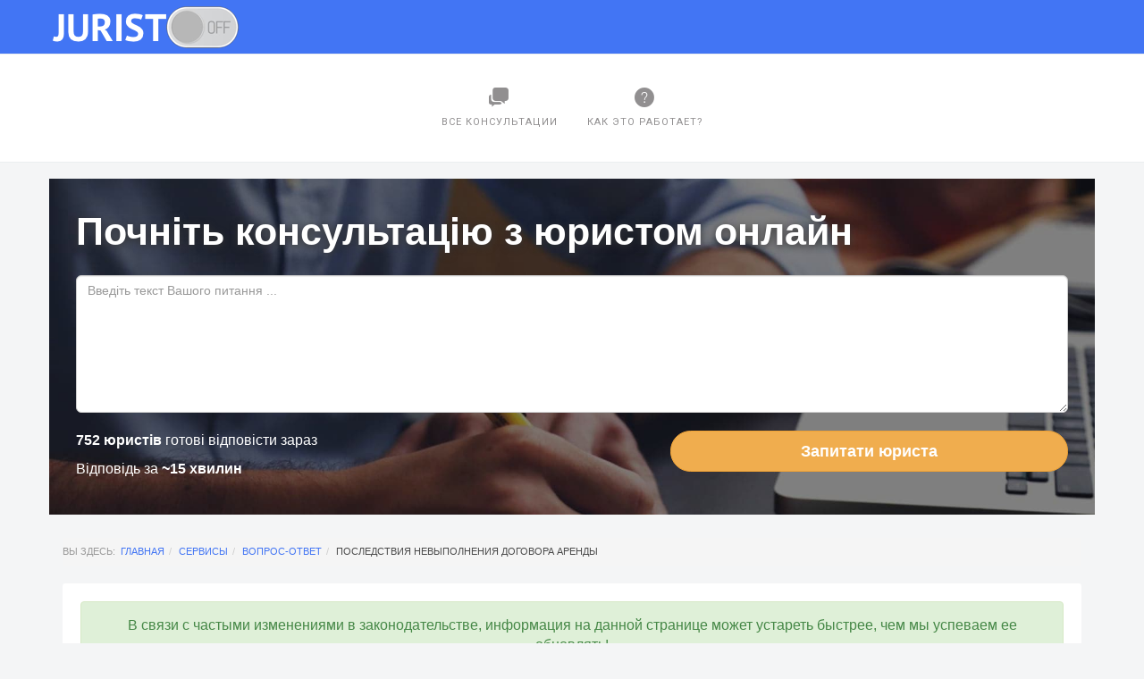

--- FILE ---
content_type: text/html; charset=utf-8
request_url: https://juristoff.com/resyrsi/vopros-otvet/10520-posledstviya-nevypolneniya-dogovora-arendy
body_size: 9054
content:

<!DOCTYPE html>
<html lang="ru-ru" dir="ltr"
	  class='com_content view-article itemid-164 j39 mm-hover'>

<head>
  
  <!-- Global site tag (gtag.js) - Google Analytics -->
<script async src="https://www.googletagmanager.com/gtag/js?id=UA-125345141-1"></script>
<script>
  window.dataLayer = window.dataLayer || [];
  function gtag(){dataLayer.push(arguments);}
  gtag('js', new Date());

  gtag('config', 'UA-125345141-1');
</script>

	<base href="https://juristoff.com/resyrsi/vopros-otvet/10520-posledstviya-nevypolneniya-dogovora-arendy" />
	<meta http-equiv="content-type" content="text/html; charset=utf-8" />
	<meta name="author" content="New_Super_User" />
	<meta name="description" content="Juristoff - правовая биржа в Украине, позволяющая пользователям получать  юридические услуги, а юристам работать онлайн." />
	<meta name="generator" content="Joomla! - Open Source Content Management" />
	<title>Последствия невыполнения договора аренды</title>
	<link href="/templates/ja_intranet/favicon.ico" rel="shortcut icon" type="image/vnd.microsoft.icon" />
	<link href="/templates/ja_intranet/local/css/bootstrap.css" rel="stylesheet" type="text/css" />
	<link href="/templates/system/css/system.css" rel="stylesheet" type="text/css" />
	<link href="/templates/ja_intranet/local/css/template.css" rel="stylesheet" type="text/css" />
	<link href="/templates/ja_intranet/local/css/megamenu.css" rel="stylesheet" type="text/css" />
	<link href="/templates/ja_intranet/local/css/off-canvas.css" rel="stylesheet" type="text/css" />
	<link href="/templates/ja_intranet/fonts/font-awesome/css/font-awesome.min.css" rel="stylesheet" type="text/css" />
	<link href="/templates/ja_intranet/fonts/ionicons/css/ionicons.min.css" rel="stylesheet" type="text/css" />
	<link href="//fonts.googleapis.com/css?family=Roboto:300,400,500,700" rel="stylesheet" type="text/css" />
	<link href="/templates/ja_intranet/js/slick/slick.css" rel="stylesheet" type="text/css" />
	<link href="/templates/ja_intranet/js/slick/slick-theme.css" rel="stylesheet" type="text/css" />
	<link href="/templates/ja_intranet/js/mCustomScrollbar/jquery.mCustomScrollbar.min.css" rel="stylesheet" type="text/css" />
	<link href="/templates/ja_intranet/local/css/layouts/docs.css" rel="stylesheet" type="text/css" />
	<script type="application/json" class="joomla-script-options new">{"csrf.token":"afda516732a0d5df970d1369ea14a16c","system.paths":{"root":"","base":""},"system.keepalive":{"interval":1740000,"uri":"\/component\/ajax\/?format=json"}}</script>
	<script src="/media/jui/js/jquery.min.js?b91cd61c8f490fabd3c2d39b2ae5e269" type="text/javascript"></script>
	<script src="/media/jui/js/jquery-noconflict.js?b91cd61c8f490fabd3c2d39b2ae5e269" type="text/javascript"></script>
	<script src="/media/jui/js/jquery-migrate.min.js?b91cd61c8f490fabd3c2d39b2ae5e269" type="text/javascript"></script>
	<script src="/media/system/js/caption.js?b91cd61c8f490fabd3c2d39b2ae5e269" type="text/javascript"></script>
	<script src="/plugins/system/t3/base-bs3/bootstrap/js/bootstrap.js?b91cd61c8f490fabd3c2d39b2ae5e269" type="text/javascript"></script>
	<script src="/plugins/system/t3/base-bs3/js/jquery.tap.min.js" type="text/javascript"></script>
	<script src="/plugins/system/t3/base-bs3/js/off-canvas.js" type="text/javascript"></script>
	<script src="/plugins/system/t3/base-bs3/js/script.js" type="text/javascript"></script>
	<script src="/plugins/system/t3/base-bs3/js/menu.js" type="text/javascript"></script>
	<script src="/templates/ja_intranet/js/slick/slick.js" type="text/javascript"></script>
	<script src="/templates/ja_intranet/js/isotope/isotope.pkgd.min.js" type="text/javascript"></script>
	<script src="/templates/ja_intranet/js/imagesloaded.pkgd.min.js" type="text/javascript"></script>
	<script src="/templates/ja_intranet/js/mCustomScrollbar/jquery.mousewheel.min.js" type="text/javascript"></script>
	<script src="/templates/ja_intranet/js/mCustomScrollbar/jquery.mCustomScrollbar.concat.min.js" type="text/javascript"></script>
	<script src="/templates/ja_intranet/js/mCustomScrollbar/jquery.mCustomScrollbar.js" type="text/javascript"></script>
	<script src="/templates/ja_intranet/js/script.js" type="text/javascript"></script>
	<script src="/media/system/js/core.js?b91cd61c8f490fabd3c2d39b2ae5e269" type="text/javascript"></script>
	<!--[if lt IE 9]><script src="/media/system/js/polyfill.event.js?b91cd61c8f490fabd3c2d39b2ae5e269" type="text/javascript"></script><![endif]-->
	<script src="/media/system/js/keepalive.js?b91cd61c8f490fabd3c2d39b2ae5e269" type="text/javascript"></script>
	<script type="text/javascript">
jQuery(window).on('load',  function() {
				new JCaption('img.caption');
			});jQuery(function($){ initTooltips(); $("body").on("subform-row-add", initTooltips); function initTooltips (event, container) { container = container || document;$(container).find(".hasTooltip").tooltip({"html": true,"container": "body"});} });
	</script>

	
<!-- META FOR IOS & HANDHELD -->
	<meta name="viewport" content="width=device-width, initial-scale=1.0, maximum-scale=1.0, user-scalable=no"/>
	<style type="text/stylesheet">
		@-webkit-viewport   { width: device-width; }
		@-moz-viewport      { width: device-width; }
		@-ms-viewport       { width: device-width; }
		@-o-viewport        { width: device-width; }
		@viewport           { width: device-width; }
	</style>
	<script type="text/javascript">
		//<![CDATA[
		if (navigator.userAgent.match(/IEMobile\/10\.0/)) {
			var msViewportStyle = document.createElement("style");
			msViewportStyle.appendChild(
				document.createTextNode("@-ms-viewport{width:auto!important}")
			);
			document.getElementsByTagName("head")[0].appendChild(msViewportStyle);
		}
		//]]>
	</script>
<meta name="HandheldFriendly" content="true"/>
<meta name="apple-mobile-web-app-capable" content="YES"/>
<!-- //META FOR IOS & HANDHELD -->




<!-- Le HTML5 shim and media query for IE8 support -->
<!--[if lt IE 9]>
<script src="//html5shim.googlecode.com/svn/trunk/html5.js"></script>
<script type="text/javascript" src="/plugins/system/t3/base-bs3/js/respond.min.js"></script>
<![endif]-->

<!-- You can add Google Analytics here or use T3 Injection feature -->

	    <script type="text/javascript" src="/templates/ja_intranet/js/jquery.js"></script>
    <script type="text/javascript" src="/templates/ja_intranet/js/my.js"></script>
    <script type="text/javascript" src="/templates/ja_intranet/js/myjquery.js"></script>
<script data-ad-client="ca-pub-2129423047645979" async src="https://pagead2.googlesyndication.com/pagead/js/adsbygoogle.js"></script>


</head>
<body>
<style>
	#t3-footer .footer-menu-wrapper {
		display: flex;
    	justify-content: space-between;
	}
	.items-leading .item-image img,
	.blog .items-row .item-image img {
		max-width: 100%;
	}
</style>

<div class="t3-wrapper layout-default layout-horizontal"> <!-- Need this wrapper for off-canvas menu. Remove if you don't use of-canvas -->

  
<!-- HEADER -->
<header id="t3-header" class="t3-header">
	<div class="row">

		<!-- LOGO -->
		<div class="col-xs-1 col-sm-4 logo">
			<div class="logo-image">
				<a href="/" title="Juristoff.com">
											<img class="logo-img" src="/images/logot.png" alt="Juristoff.com" />
															<span>Juristoff.com</span>
				</a>
				<small class="site-slogan"></small>
			</div>
		</div>
		<!-- //LOGO -->

		
	</div>
</header>
<!-- //HEADER -->


  
<!-- MAIN NAVIGATION -->
<nav id="t3-mainnav" class="wrap navbar navbar-default t3-mainnav navbar-default-horizontal ">
	<!-- LOGO -->
	<div class="logo hidden-sm hidden-md hidden-lg">
		<div class="logo-image">
			<a href="/" title="Juristoff.com">
									<img class="logo-img" src="/images/logot.png" alt="Juristoff.com" />
												<span>Juristoff.com</span>
			</a>
			<small class="site-slogan"></small>
		</div>
	</div>
	<!-- //LOGO -->

	  <div class="navbar-control hidden-lg"><i class="ion-ios-settings"></i>СВЕРНУТЬ</div>
  
	<div class="container">
		<div class="t3-navbar">
			<div  class="t3-megamenu"  data-responsive="true">
<ul itemscope itemtype="http://www.schema.org/SiteNavigationElement" class="nav navbar-nav level0">
<li itemprop='name'  data-id="632" data-level="1" data-xicon="ion-chatboxes">
<a itemprop='url' class=""  href="/lenta"   data-target="#"><span class="ion-chatboxes"></span>Все консультации </a>

</li>
<li itemprop='name'  data-id="1028" data-level="1" data-xicon="ion-ios-help">
<a itemprop='url' class=""  href="/policies"   data-target="#"><span class="ion-ios-help"></span>Как это работает?</a>

</li>
</ul>
</div>

		</div>
	</div>
</nav>
<!-- //MAIN NAVIGATION -->


  
<div id="t3-mainbody" class="container t3-mainbody">
	<div class="row">

		<!-- MAIN CONTENT -->
		<div id="t3-content" class="t3-content col-xs-12 col-sm-12 col-md-12 col-lg-9">
						<!-- Load Modules Positions -->
  <!-- Load Modules Positions End -->

	<div class="page-header clearfix">
        
    		<!-- Load Modules Positions -->
    <div class="hidden-xs hidden-sm">
<ol class="breadcrumb ">
	<li class="active">Вы здесь: &#160;</li><li><a href="/" class="pathway">Главная</a><span class="divider"><img src="/templates/ja_intranet/images/system/arrow.png" alt="" /></span></li><li><a href="/resyrsi" class="pathway">Сервисы</a><span class="divider"><img src="/templates/ja_intranet/images/system/arrow.png" alt="" /></span></li><li><a href="/resyrsi/vopros-otvet" class="pathway">Вопрос-Ответ</a><span class="divider"><img src="/templates/ja_intranet/images/system/arrow.png" alt="" /></span></li><li><span>Последствия невыполнения договора аренды</span></li></ol>
</div>
		<!-- Load Modules Positions End -->
    	</div>
<div class="item-page clearfix">
  <div class="alert alert-message" style="margin-bottom:1em;text-align:center;">
    <div>В связи с частыми изменениями в законодательстве, информация на данной странице может устареть быстрее, чем мы успеваем ее обновлять!
	<br>
      Eсли Вы хотите найти правильное решение именно своей проблемы, задайте вопрос нашим юристам прямо сейчас.<br>
        <br>
      <div style="text-align:center;">
		<a class="btn btn-primary" style="margin:0 auto" href="https://uristy.ua/new-question">Задать вопрос Юристу</a>
      </div>
    </div>
  </div>
  
<!-- Article -->
<article itemscope itemtype="http://schema.org/Article" style="position:relative">
  <meta itemscope itemprop="mainEntityOfPage"  itemType="https://schema.org/WebPage" itemid="https://google.com/article"/>
	<meta itemprop="inLanguage" content="ru-RU" />

				
	
<header class="article-header clearfix">
	<h1 class="article-title" itemprop="headline">
					<a href="/resyrsi/vopros-otvet/10520-posledstviya-nevypolneniya-dogovora-arendy" itemprop="url" title="Последствия невыполнения договора аренды">
				Последствия невыполнения договора аренды</a>
			</h1>

			</header>

<!-- Aside -->
<!-- //Aside -->



  

	


 
  
	

	<div class="tyndex">
 
  </div>
	<section class="article-content clearfix" itemprop="articleBody">
		<p><b>ВОПРОС:</b></p>
 
<blockquote><i><p>По окончании договора аренды нежилого помещения ООО (арендатор) съехало из нежилого помещения и не передало нежилое помещение арендодателю – государственной организации в надлежащем порядке по акту приема-передачи арендуемого помещения, также не погасило задолженность за несколько месяцев. Какие последствия ждут ООО (арендатора)?</p></blockquote></i>
 
<p><b>ОТВЕТ:</b></p>
 
<p>Согласно ст. 785 ГК в случае прекращения договора найма наниматель обязан немедленно вернуть наймодателю вещь в состоянии, в котором она была получена, с учетом нормального износа или в состоянии, которое было оговорено в договоре. Порядок возвращения вещи наймодателю <a href="/resyrsi/kz">законодательством</a> не определен, а ст. 27 Закона «Об аренде государственного и коммунального имущества» прямо указывает, что арендатор обязан вернуть арендодателю объект аренды на условиях, определенных договором аренды.</p>
 
<p>То есть наличие или отсутствие ответственности арендатора за нарушение порядка передачи объекта аренды зависит от положений договора аренды. Если в нем прописано, что арендуемые объекты считаются фактически переданными арендодателю с момента подписания акта приема-передачи, как это было в деле, решенном постановлением ВХСУ от 15.03.2005 № 36/383, то дела арендатора плохи.</p>
 
<p>В таком случае у арендодателя есть возможность взыскать неустойку в размере двойной платы за пользованием вещью за весь срок просрочки (ч. 2 ст. 785 ГК (t030435)). То есть за время с момента окончания срока договора аренды до момента подписания акта приема-передачи (или выселения арендатора по решению суда). Это подтверждается как вышеуказанным постановлением ВХСУ, так и постановлением ВХСУ от 24.05.2006 № 3/234.</p>
 
<p>Если же порядок возвращения арендуемого объекта так детально договором не урегулирован, то арендодателю придется доказать, каким образом неподписание акта приема-передачи нарушило его права. Арендатору, в свою очередь, для того чтобы избежать уплаты неустойки, придется доказывать, что он фактически вернул объект аренды арендодателю, выселившись оттуда.</p>
 
<p>Что же касается непогашенной задолженности за несколько месяцев, то эти платежи могут быть взысканы с арендатора в судебном порядке как любая другая задолженность с учетом общего, трехгодичного срока исковой давности. Плюс, помимо суммы платежей, с арендатора могут быть взысканы штрафные санкции за их несвоевременную уплату, предусмотренные договором, а также индекс инфляции и три процента годовых за весь срок просрочки согласно ч. 2 ст. 625 ГК.</p> 	</section>

  <!-- footer -->
    <!-- //footer -->
<br>
<!--<div class="botva" style="border:solid 2px #4275f4;border-radius:3px;background:#fff;text-align:center;">-->
<!--	<h2 style="margin:0;color:#fff;background-color:#4275f4;padding:1em 0;cursor:pointer;">Получите за 15 минут консультацию юриста!</h2>-->
<!--	<div>-->
<!--		<form action="/addconsult" method="post" style="padding:1em 1em;">-->
<!--			<textarea name="pretext" placeholder="Опишите подробно свою ситуацию" rows="5" style="resize:none;width:100%;height:auto;background:#fff;border-color:#4275f4"></textarea>-->
<!--			<br>-->
<!--          	<input type="hidden" name="from" value="article--><!--" />-->
<!--			<input type="submit" class="btn btn-primary" value="Задать вопрос" />-->
<!--		</form>-->
<!--	</div>-->
<!--</div>-->
			<hr class="divider-vertical" />
<ul class="pager pagenav">
	<li class="previous">
		<a class="hasTooltip" title="В каких судах обжалуются решения местных органов самоуправления, связанные с недвижимостью?" aria-label="Предыдущий материал: В каких судах обжалуются решения местных органов самоуправления, связанные с недвижимостью?" href="/resyrsi/vopros-otvet/10519-v-kakix-sudax-obzhaluyutsya-resheniya-mestnyx-organov-samoupravleniya-svyazannye-s-nedvizhimostyu" rel="prev">
			<span class="icon-chevron-left" aria-hidden="true"></span> <span aria-hidden="true">Назад</span>		</a>
	</li>
	<li class="next">
		<a class="hasTooltip" title="Возможно ли заключение договора субсубаренды нежилого помещения?" aria-label="Следующий материал: Возможно ли заключение договора субсубаренды нежилого помещения?" href="/resyrsi/vopros-otvet/10521-vozmozhno-li-zaklyuchenie-dogovora-subsubarendy-nezhilogo-pomeshheniya" rel="next">
			<span aria-hidden="true">Вперёд</span> <span class="icon-chevron-right" aria-hidden="true"></span>		</a>
	</li>
</ul>
	
	
	</article>
<!-- //Article -->


</div>
		</div>
		<!-- //MAIN CONTENT -->

		<!-- SIDEBAR RIGHT -->
		<div class="t3-sidebar t3-sidebar-right col-xs-12 col-sm-12 col-md-12 col-lg-3 ">
			<div class="t3-module module " id="Mod16"><div class="module-inner"><div class="module-ct">	<form action="/resyrsi/vopros-otvet" method="post" id="login-form" rrrr>
				<fieldset class="userdata">
			<div id="form-login-username" class="form-group">
									<div class="input-group">
						<span class="input-group-addon">
							<i class="fa fa-user tip" title="Логин"></i>
						</span>
						<input id="modlgn-username" type="text" name="username" class="input form-control" tabindex="0" size="18"
							   placeholder="Логин"/>
					</div>
							</div>
			<div id="form-login-password" class="form-group">
								<div class="input-group">
						<span class="input-group-addon">
							<i class="fa fa-lock tip" title="Пароль"></i>
						</span>
					<input id="modlgn-passwd" type="password" name="password" class="input form-control" tabindex="0"
						   size="18" placeholder="Пароль"/>
				</div>
						</div>
					
							<div id="form-login-remember" class="form-group">
					<div class="checkbox">
					<label for="modlgn-remember">
						<input id="modlgn-remember" type="checkbox"
							name="remember" class="input"
							value="yes"/> Запомнить меня					</label>
					</div>
				</div>
						<div class="control-group">
				<input type="submit" name="Submit" class="btn btn-primary" value="Войти"/>
			</div>

						<ul class="unstyled">
								<li>
					<a href="/cabinet/?task=reg">
						Регистрация <span class="fa fa-arrow-right"></span></a>
				</li>
								<li>
					<a href="/cabinet/?task=remind">
						Забыли логин?</a>
				</li>
				<li>
					<a href="/cabinet/?task=reset">Забыли пароль?</a>
				</li>
			</ul>

			<input type="hidden" name="option" value="com_users"/>
			<input type="hidden" name="task" value="user.login"/>
			<input type="hidden" name="return" value="aHR0cDovL2p1cmlzdG9mZi5jb20vcmVzeXJzaS92b3Byb3Mtb3R2ZXQvMTA1MjAtcG9zbGVkc3R2aXlhLW5ldnlwb2xuZW5peWEtZG9nb3ZvcmEtYXJlbmR5"/>
			<input type="hidden" name="afda516732a0d5df970d1369ea14a16c" value="1" />		</fieldset>
			</form>
</div></div></div>
            <script>
                (function (d, s, id) {
                    var js, fjs = d.getElementsByTagName(s)[0];
                    if (d.getElementById(id)) return;
                    js = d.createElement(s);
                    js.id = id;
                    js.src = 'https://uristy.ua/widget/juristoff';
                    fjs.parentNode.insertBefore(js, fjs);
                }(document, 'script', 'uristy-widget'));
            </script>

            <script async src="https://pagead2.googlesyndication.com/pagead/js/adsbygoogle.js?client=ca-pub-0714085022877139"
                    crossorigin="anonymous"></script>


            		</div>
		<!-- //SIDEBAR RIGHT -->

	</div>
</div> 



  
<!-- BACK TOP TOP BUTTON -->
<div id="back-to-top" data-spy="affix" data-offset-top="200" class="back-to-top hidden-xs hidden-sm affix-top">
  <button class="btn btn-primary" title="Back to Top"><i class="icon-arrow-up fa fa-angle-double-up"></i></button>
</div>

<script>
    (function (d, s, id) {
        var js, fjs = d.getElementsByTagName(s)[0];
        if (d.getElementById(id)) return;
        js = d.createElement(s);
        js.id = id;
        js.src = 'https://uristy.ua/widget/juristoff';
        fjs.parentNode.insertBefore(js, fjs);
    }(document, 'script', 'uristy-widget'));
</script>

<script async src="https://pagead2.googlesyndication.com/pagead/js/adsbygoogle.js?client=ca-pub-0714085022877139"
        crossorigin="anonymous"></script>
<script type="text/javascript">
(function($) {
  // Back to top
  $('#back-to-top').on('click', function(){
    $("html, body").animate({scrollTop: 0}, 500);
    return false;
  });
})(jQuery);
</script>
<!-- BACK TO TOP BUTTON -->

<!-- FOOTER -->
<!-- <footer id="t3-footer" class="wrap t3-footer"> -->
<footer id="t3-footer" class="container t3-footer">
  <div class="footer-menu-wrapper">
    

<div class="custom"  >
	<!-- Google tag (gtag.js) -->
<script async src="https://www.googletagmanager.com/gtag/js?id=G-JWRCKW2VZE"></script>
<script>
  window.dataLayer = window.dataLayer || [];
  function gtag(){dataLayer.push(arguments);}
  gtag('js', new Date());

  gtag('config', 'G-JWRCKW2VZE');
</script></div>
<ul class="nav menu">
<li class="item-551 divider"><span class="separator ">НОВОСТИ ЮРИДИЧЕСКОГО МИРА</span>
</li><li class="item-565"><a href="/news/news-ua" class="">Правовые известия Украины </a></li><li class="item-566"><a href="/news/world-news" class="">Международные новости </a></li><li class="item-567"><a href="/news/monitoring-smi" class="">Мониторинг СМИ </a></li><li class="item-568"><a href="/news/jur-kolonka" class="">Колонка юриста </a></li><li class="item-569"><a href="/news/precedens" class="">Прецеденты </a></li><li class="item-570 divider"><span class="separator ">ПРАВОВАЯ АНАЛИТИКА</span>
</li><li class="item-571"><a href="/analytics/pravoprimenenie" class="">Правоприменение </a></li><li class="item-572"><a href="/analytics/ofitsialno" class="">Официальное толкование </a></li><li class="item-573"><a href="/analytics/sudebnaja-praktika" class="">Судебная практика </a></li><li class="item-574"><a href="/analytics/diskussija" class="">Дискуссия </a></li><li class="item-575"><a href="/analytics/tochka-zrenija" class="">Точка зрения </a></li><li class="item-576"><a href="/analytics/sobytie" class="">Событие </a></li><li class="item-577"><a href="/news/tema" class="">Тема </a></li></ul>
<ul class="nav menu">
<li class="item-1084 divider"><span class="separator ">РЕСУРСЫ</span>
</li><li class="item-579"><a href="/?Itemid=422" class="">Юридическая консультация  </a></li><li class="item-580"><a href="/resyrsi/zk" class="">Законы Украины </a></li><li class="item-585"><a href="/zakonodatelstvo-ukrainy/kodeksy-ukrainy" class="">Кодексы Украины </a></li><li class="item-581"><a href="/resyrsi/kz" class="">Комментарии к законам </a></li><li class="item-582"><a href="/resyrsi/obraztsy-dogovorov-ukraina" class="">Образцы договоров </a></li><li class="item-583"><a href="/resyrsi/biblioteka" class="">Библиотека юриста </a></li><li class="item-584"><a href="/resyrsi/iski" class="">Образцы исков </a></li><li class="item-586"><a href="/resyrsi/chto-delat-esli" class="">Дорожные карты </a></li><li class="item-595"><a href="/blogs/avtomobilistam" class="">ПДД: ликбез </a></li><li class="item-594"><a href="/blogs/hr" class="">Управление персоналом </a></li><li class="item-587 current active"><a href="/resyrsi/vopros-otvet" class="">Архив вопросов </a></li></ul>
<ul class="nav menu">
<li class="item-1066 divider"><span class="separator ">СТАТЬИ ПО ОТРАСЛЯМ ПРАВА</span>
</li><li class="item-526"><a href="/sovety-yuristov/avtomobilnoe-pravo" class="">Автомобильное право </a></li><li class="item-528"><a href="/sovety-yuristov/alimenty" class="">Алименты </a></li><li class="item-529"><a href="/sovety-yuristov/antikollektory" class="">Антиколлекторы </a></li><li class="item-530"><a href="/sovety-yuristov/vzyskanie-zadolzhennosti" class="">Взыскание долгов </a></li><li class="item-533"><a href="/sovety-yuristov/grazhdanskoe-pravo" class="">Гражданское право </a></li><li class="item-534"><a href="/sovety-yuristov/zhilishchnye-voprosy" class="">Жилье </a></li><li class="item-536"><a href="/sovety-yuristov/zashchita-prav-potrebitelya" class="">Защита прав потребителей </a></li><li class="item-537"><a href="/sovety-yuristov/zemelne-pravo" class="">Земля </a></li><li class="item-541"><a href="/sovety-yuristov/kreditovanie" class="">Кредитование </a></li><li class="item-542"><a href="/sovety-yuristov/litsenzirovanie" class="">Лицензирование </a></li><li class="item-543"><a href="/sovety-yuristov/nalogovoe-pravo" class="">Налоги </a></li><li class="item-545"><a href="/sovety-yuristov/nasledstvo" class="">Наследство </a></li><li class="item-546"><a href="/sovety-yuristov/nedvizhimost" class="">Недвижимость </a></li><li class="item-547"><a href="/sovety-yuristov/pravo-sobstvennosti" class="">Право собственности </a></li><li class="item-548"><a href="/sovety-yuristov/rastorzhenie-braka" class="">Расторжение брака </a></li><li class="item-549"><a href="/sovety-yuristov/kriminalnoe-pravo" class="">Уголовное право </a></li></ul>
<ul class="nav menu">
<li class="item-1067 divider"><span class="separator ">ВОПРОСЫ К ЮРИСТАМ</span>
</li><li class="item-550"><a href="/question/avtomobilne-pravo" class="">Автоюрист </a></li><li class="item-556"><a href="/question/antikollektory" class="">Антиколлектор </a></li><li class="item-552"><a href="/question/prizovniki-ta-vijskkomat" class="">Военный юрист </a></li><li class="item-553"><a href="/question/tsivilne-pravo" class="">Гражданский юрист </a></li><li class="item-554"><a href="/question/zhitlovi-pitannya" class="">Жилищный юрист </a></li><li class="item-555"><a href="/question/zemelne-pravo" class="">Земельный юрист </a></li><li class="item-578"><a href="/question/korporativne-pravo" class="">Корпоративный юрист </a></li><li class="item-557"><a href="/question/gromadyanstvo" class="">Миграционный юрист </a></li><li class="item-558"><a href="/question/spadok" class="">Наследственный юрист </a></li><li class="item-559"><a href="/question/nerukhomist" class="">Юрист по недвижимости </a></li><li class="item-560"><a href="/question/sotsialne-zabezpechennya" class="">Социальный юрист </a></li><li class="item-561"><a href="/question/simejne-pravo" class="">Семейный юрист </a></li><li class="item-562"><a href="/question/trudove-pravo" class="">Трудовой юрист </a></li><li class="item-563"><a href="/question/kriminalne-pravo" class="">Уголовный юрист </a></li><li class="item-564"><a href="/question/zakhist-prav-spozhivacha" class="">Юрист по правам потребителя </a></li></ul>

  </div>
  <section class="t3-copyright">
    <div class="container">
      <div class="row">
                <div class="col-md-12 copyright ">
        </div>
      </div>
    </div>
  </section>
</footer>
<!-- //FOOTER -->

</div>

<script defer src="https://static.cloudflareinsights.com/beacon.min.js/vcd15cbe7772f49c399c6a5babf22c1241717689176015" integrity="sha512-ZpsOmlRQV6y907TI0dKBHq9Md29nnaEIPlkf84rnaERnq6zvWvPUqr2ft8M1aS28oN72PdrCzSjY4U6VaAw1EQ==" data-cf-beacon='{"version":"2024.11.0","token":"0e1a74e5ec3a48ba9fad02700872efe9","r":1,"server_timing":{"name":{"cfCacheStatus":true,"cfEdge":true,"cfExtPri":true,"cfL4":true,"cfOrigin":true,"cfSpeedBrain":true},"location_startswith":null}}' crossorigin="anonymous"></script>
</body>

</html>

--- FILE ---
content_type: text/html; charset=UTF-8
request_url: https://uristy.ua/widget/juristoff
body_size: 1180
content:

const formHtml = `

<div class="question-call-to-action-form ">
    <div class="row">
        <div class="col-md-12">
            <p class="lead">Почніть консультацію з юристом онлайн</p>
        </div>
        <div class="col-md-12">
            <form action="https://uristy.ua/new-question" method="get">
                <input type="hidden" name="referral" value="juristoff">
                <textarea class="form-control" name="description"
                          rows="7"
                          placeholder="Введіть текст Вашого питання ..."></textarea>
                <div class="top-20">
                    <div class="row">
                        <div class="col-md-7 mini-text">
                            <p><strong>752 юристів</strong> готові відповісти зараз</p>
                            <p>Відповідь за <strong>~15 хвилин</strong></p>
                        </div>
                        <div class="col-md-5">
                            <button type="submit" class="btn btn-warning btn-lg  btn-round-lg">Запитати юриста</button>
                        </div>
                    </div>
                </div>
            </form>
        </div>
    </div>
</div>

<style>
    .question-call-to-action-form {
        padding: 30px;

        background-image: url(https://uristy.ua/img/first-block-bg.jpg);
        background-size: cover;
        display: inline-block;
        color: #fff;
    }

    .question-call-to-action-form p {
        color: #fff;
    }

    .row {
        -webkit-text-size-adjust: 100%;
        -webkit-tap-highlight-color: rgba(0, 0, 0, 0);
        line-height: 1.42857143;
        color: #4a4a4a;
        font-family: Arial, Helvetica, sans-serif;
        font-size: 16px;
        box-sizing: border-box;
        margin-right: -15px;
        margin-left: -15px;
    }

    .col-md-12 {
        -webkit-text-size-adjust: 100%;
        -webkit-tap-highlight-color: rgba(0, 0, 0, 0);
        line-height: 1.42857143;
        color: #4a4a4a;
        font-family: Arial, Helvetica, sans-serif;
        font-size: 16px;
        box-sizing: border-box;
        position: relative;
        min-height: 1px;
        padding-right: 15px;
        padding-left: 15px;
        float: left;
        width: 100%;
    }

    .lead {
        -webkit-text-size-adjust: 100%;
        -webkit-tap-highlight-color: rgba(0, 0, 0, 0);
        font-family: Arial, Helvetica, sans-serif;
        box-sizing: border-box;
        margin: 0 0 10px;
        margin-bottom: 20px;
        font-weight: 600;
        font-size: 43px;
        color: #FEFEFE;
        line-height: 58px;
        text-align: left;
        text-shadow: 0px 2px 9px #333;
    }

    .form-control {
        -webkit-text-size-adjust: 100%;
        -webkit-tap-highlight-color: rgba(0, 0, 0, 0);
        box-sizing: border-box;
        font: inherit;
        margin: 0;
        overflow: auto;
        font-family: inherit;
        display: block;
        width: 100%;
        padding: 6px 12px;
        font-size: 14px;
        line-height: 1.42857143;
        color: #555;
        background-color: #fff;
        background-image: none;
        border: 1px solid #ccc;
        box-shadow: inset 0 1px 1px rgba(0, 0, 0, 0.075);
        transition: border-color ease-in-out .15s, box-shadow ease-in-out .15s, -webkit-box-shadow ease-in-out .15s;
        border-radius: 6px;
        height: 116px;
    }

    .top-20 {
        -webkit-text-size-adjust: 100%;
        -webkit-tap-highlight-color: rgba(0, 0, 0, 0);
        line-height: 1.42857143;
        color: #4a4a4a;
        font-family: Arial, Helvetica, sans-serif;
        font-size: 16px;
        box-sizing: border-box;
        margin-top: 20px;
    }

    .col-md-7.mini-text {
        -webkit-text-size-adjust: 100%;
        -webkit-tap-highlight-color: rgba(0, 0, 0, 0);
        line-height: 1.42857143;
        color: #4a4a4a;
        font-family: Arial, Helvetica, sans-serif;
        font-size: 16px;
        box-sizing: border-box;
        position: relative;
        min-height: 1px;
        padding-right: 15px;
        padding-left: 15px;
        float: left;
        width: 58.33333333%;
    }

    .col-md-5 {
        -webkit-text-size-adjust: 100%;
        -webkit-tap-highlight-color: rgba(0, 0, 0, 0);
        line-height: 1.42857143;
        color: #4a4a4a;
        font-family: Arial, Helvetica, sans-serif;
        font-size: 16px;
        box-sizing: border-box;
        position: relative;
        min-height: 1px;
        padding-right: 15px;
        padding-left: 15px;
        float: left;
        width: 41.66666667%;
    }

    .btn {
        -webkit-text-size-adjust: 100%;
        -webkit-tap-highlight-color: rgba(0, 0, 0, 0);
        box-sizing: border-box;
        font: inherit;
        margin: 0;
        overflow: visible;
        text-transform: none;
        -webkit-appearance: button;
        font-family: inherit;
        display: inline-block;
        margin-bottom: 0;
        text-align: center;
        white-space: nowrap;
        vertical-align: middle;
        touch-action: manipulation;
        cursor: pointer;
        background-image: none;
        border: 1px solid transparent;
        user-select: none;
        color: #fff;
        background-color: #f0ad4e;
        border-color: #eea236;
        padding: 10px 16px;
        font-size: 18px;
        line-height: 1.3333333;
        border-radius: 22.5px !important;
        width: 100%;
        font-weight: 600;
    }

    .hidden-xs {
        -webkit-text-size-adjust: 100%;
        -webkit-tap-highlight-color: rgba(0, 0, 0, 0);
        line-height: 1.42857143;
        color: #4a4a4a;
        font-family: Arial, Helvetica, sans-serif;
        font-size: 16px;
        box-sizing: border-box;
    }
</style>
`;

const statyaElement = document.getElementById('t3-content');
const container = document.createElement('div');
container.innerHTML = formHtml;
statyaElement.parentNode.insertBefore(container, statyaElement.nextSibling);

const container2 = document.createElement('div');
container2.innerHTML = formHtml;
statyaElement.parentNode.insertBefore(container2, statyaElement.previousSibling);


--- FILE ---
content_type: text/html; charset=utf-8
request_url: https://www.google.com/recaptcha/api2/aframe
body_size: 265
content:
<!DOCTYPE HTML><html><head><meta http-equiv="content-type" content="text/html; charset=UTF-8"></head><body><script nonce="666EY_2pBvd67d4Cfp9Usw">/** Anti-fraud and anti-abuse applications only. See google.com/recaptcha */ try{var clients={'sodar':'https://pagead2.googlesyndication.com/pagead/sodar?'};window.addEventListener("message",function(a){try{if(a.source===window.parent){var b=JSON.parse(a.data);var c=clients[b['id']];if(c){var d=document.createElement('img');d.src=c+b['params']+'&rc='+(localStorage.getItem("rc::a")?sessionStorage.getItem("rc::b"):"");window.document.body.appendChild(d);sessionStorage.setItem("rc::e",parseInt(sessionStorage.getItem("rc::e")||0)+1);localStorage.setItem("rc::h",'1766036929274');}}}catch(b){}});window.parent.postMessage("_grecaptcha_ready", "*");}catch(b){}</script></body></html>

--- FILE ---
content_type: text/css
request_url: https://juristoff.com/templates/ja_intranet/local/css/template.css
body_size: 18964
content:
@media (max-width: 1199px) {
  .always-show .mega > .mega-dropdown-menu,
  .always-show .dropdown-menu {
    display: block !important;
    position: static;
  }
  .open .dropdown-menu {
    display: block;
  }
}
.t3-logo,
.t3-logo-small {
  display: block;
  text-decoration: none;
  text-align: left;
  background-repeat: no-repeat;
  background-position: center;
}
.t3-logo {
  width: 182px;
  height: 50px;
}
.t3-logo-small {
  width: 60px;
  height: 30px;
}
.t3-logo,
.t3-logo-color {
  background-image: url("//static.joomlart.com/images/jat3v3-documents/logo-complete/t3logo-big-color.png");
}
.t3-logo-small,
.t3-logo-small.t3-logo-color {
  background-image: url("//static.joomlart.com/images/jat3v3-documents/logo-complete/t3logo-small-color.png");
}
.t3-logo-dark {
  background-image: url("//static.joomlart.com/images/jat3v3-documents/logo-complete/t3logo-big-dark.png");
}
.t3-logo-small.t3-logo-dark {
  background-image: url("//static.joomlart.com/images/jat3v3-documents/logo-complete/t3logo-small-dark.png");
}
.t3-logo-light {
  background-image: url("//static.joomlart.com/images/jat3v3-documents/logo-complete/t3logo-big-light.png");
}
.t3-logo-small.t3-logo-light {
  background-image: url("//static.joomlart.com/images/jat3v3-documents/logo-complete/t3logo-small-light.png");
}
@media (max-width: 1199px) {
  .logo-control .logo-img-sm {
    display: block;
  }
  .logo-control .logo-img {
    display: none;
  }
}
@media (min-width: 1200px) {
  .logo-control .logo-img-sm {
    display: none;
  }
  .logo-control .logo-img {
    display: block;
  }
}
#community-wrap .collapse {
  position: relative;
  height: 0;
  overflow: hidden;
  display: block;
}
.body-data-holder:before {
  display: none;
  content: "grid-float-breakpoint:1200px screen-xs:480px screen-sm:768px screen-md:992px screen-lg:1200px";
}

input,
button,
select,
textarea {
  font-family: inherit;
  font-size: inherit;
  line-height: inherit;
}
a {
  color: #4275f4;
  text-decoration: none;
}
a:hover,
a:focus {
  color: #0d48dd;
  text-decoration: none;
}
a:focus {
  outline: thin dotted;
  outline: 5px auto -webkit-focus-ring-color;
  outline-offset: -2px;
  outline: none;
}
img {
  vertical-align: middle;
}
th,
td {
  line-height: 1.53846154;
  text-align: left;
  vertical-align: top;
}
th {
  font-weight: bold;
}
td,
tr td {
  border-top: 1px solid #dddddd;
}
.cat-list-row0:hover,
.cat-list-row1:hover {
  background: #f5f5f5;
}
.cat-list-row1,
tr.cat-list-row1 td {
  background: #f9f9f9;
}
table.contentpane,
table.tablelist,
table.category,
table.admintable,
table.blog {
  width: 100%;
}
table.contentpaneopen {
  border: 0;
}
.star {
  color: #ffcc00;
}
.red {
  color: #cc0000;
}
hr {
  margin-top: 20px;
  margin-bottom: 20px;
  border: 0;
  border-top: 1px solid #ebeef0;
}
.wrap {
  width: auto;
  clear: both;
}
.center,
.table td.center,
.table th.center {
  text-align: center;
}
.element-invisible {
  position: absolute;
  padding: 0;
  margin: 0;
  border: 0;
  height: 1px;
  width: 1px;
  overflow: hidden;
}

h1,
h2,
h3,
h4,
h5,
h6,
.h1,
.h2,
.h3,
.h4,
.h5,
.h6 {
  font-family: "Roboto", sans-serif;
  font-weight: 400;
  line-height: 1.1;
  color: #292c35;
}
h1 small,
h2 small,
h3 small,
h4 small,
h5 small,
h6 small,
.h1 small,
.h2 small,
.h3 small,
.h4 small,
.h5 small,
.h6 small,
h1 .small,
h2 .small,
h3 .small,
h4 .small,
h5 .small,
h6 .small,
.h1 .small,
.h2 .small,
.h3 .small,
.h4 .small,
.h5 .small,
.h6 .small {
  font-weight: normal;
  line-height: 1;
  color: #999999;
}
h1,
.h1,
h2,
.h2,
h3,
.h3 {
  margin-top: 20px;
  margin-bottom: 10px;
}
h1 small,
.h1 small,
h2 small,
.h2 small,
h3 small,
.h3 small,
h1 .small,
.h1 .small,
h2 .small,
.h2 .small,
h3 .small,
.h3 .small {
  font-size: 65%;
}
h4,
.h4,
h5,
.h5,
h6,
.h6 {
  margin-top: 10px;
  margin-bottom: 10px;
}
h4 small,
.h4 small,
h5 small,
.h5 small,
h6 small,
.h6 small,
h4 .small,
.h4 .small,
h5 .small,
.h5 .small,
h6 .small,
.h6 .small {
  font-size: 75%;
}
h1,
.h1 {
  font-size: 33px;
}
h2,
.h2 {
  font-size: 27px;
}
h3,
.h3 {
  font-size: 21px;
}
h4,
.h4 {
  font-size: 17px;
}
h5,
.h5 {
  font-size: 13px;
}
h6,
.h6 {
  font-size: 12px;
}
::selection {
  background: #4275f4;
  color: #ffffff;
  text-shadow: none;
}
::-moz-selection {
  background: #4275f4;
  color: #ffffff;
  text-shadow: none;
}
::-webkit-selection {
  background: #4275f4;
  color: #ffffff;
  text-shadow: none;
}
p {
  margin: 0 0 10px;
}
.lead {
  margin-bottom: 20px;
  font-size: 14px;
  font-weight: 200;
  line-height: 1.4;
}
@media (min-width: 768px) {
  .lead {
    font-size: 19.5px;
  }
}
small,
.small {
  font-size: 85%;
}
cite {
  font-style: normal;
}
.text-left {
  text-align: left;
}
.text-right {
  text-align: right;
}
.text-center {
  text-align: center;
}
.text-justify {
  text-align: justify;
}
.text-muted {
  color: #999999;
}
.text-primary {
  color: #4275f4;
}
a.text-primary:hover {
  color: #1252f1;
}
.text-success {
  color: #468847;
}
a.text-success:hover {
  color: #356635;
}
.text-info {
  color: #3a87ad;
}
a.text-info:hover {
  color: #2d6987;
}
.text-warning {
  color: #c09853;
}
a.text-warning:hover {
  color: #a47e3c;
}
.text-danger {
  color: #b94a48;
}
a.text-danger:hover {
  color: #953b39;
}
.bg-primary {
  color: #fff;
  background-color: #4275f4;
}
a.bg-primary:hover {
  background-color: #1252f1;
}
.bg-success {
  background-color: #dff0d8;
}
a.bg-success:hover {
  background-color: #c1e2b3;
}
.bg-info {
  background-color: #d9edf7;
}
a.bg-info:hover {
  background-color: #afd9ee;
}
.bg-warning {
  background-color: #fcf8e3;
}
a.bg-warning:hover {
  background-color: #f7ecb5;
}
.bg-danger {
  background-color: #f2dede;
}
a.bg-danger:hover {
  background-color: #e4b9b9;
}
.highlight {
  background-color: #FFC;
  font-weight: bold;
  padding: 1px 4px;
}
.page-header {
  padding-bottom: 9px;
  margin: 40px 0 20px;
  border-bottom: 1px solid #eeeeee;
}
ul,
ol {
  margin-top: 0;
  margin-bottom: 10px;
}
ul ul,
ol ul,
ul ol,
ol ol {
  margin-bottom: 0;
}
.list-unstyled {
  padding-left: 0;
  list-style: none;
}
.list-inline {
  padding-left: 0;
  list-style: none;
  margin-left: -5px;
}
.list-inline > li {
  display: inline-block;
  padding-left: 5px;
  padding-right: 5px;
}
dl {
  margin-top: 0;
  margin-bottom: 20px;
}
dt,
dd {
  line-height: 1.53846154;
}
dt {
  font-weight: bold;
}
dd {
  margin-left: 0;
}
@media (min-width: 1200px) {
  .dl-horizontal dt {
    float: left;
    width: 160px;
    clear: left;
    text-align: right;
    overflow: hidden;
    text-overflow: ellipsis;
    white-space: nowrap;
  }
  .dl-horizontal dd {
    margin-left: 180px;
  }
}
@media (min-width: 480px) {
  .login-form-module .dl-horizontal dt {
    float: left;
    width: 160px;
    clear: left;
    text-align: right;
    overflow: hidden;
    text-overflow: ellipsis;
    white-space: nowrap;
  }
  .login-form-module .dl-horizontal dd {
    margin-left: 180px;
  }
}
.swatch-item {
  width: 100%;
  min-height: 100px;
  position: relative;
  background: #222222;
  color: #ffffff;
  margin-bottom: 20px;
}
@media (min-width: 1200px) {
  .swatch-item {
    min-height: 123px;
  }
}
.swatch-item dl {
  width: 100%;
  position: absolute;
  bottom: 0;
  padding: 20px;
  margin: 0;
}
.color-brand-primary {
  background: #4275f4;
}
.color-brand-secondary {
  background: #34bf49;
}
.color-brand-success {
  background: #5cb85c;
}
.color-brand-danger {
  background: #d9534f;
}
.color-brand-warning {
  background: #f0ad4e;
}
.color-brand-info {
  background: #5bc0de;
}
.color-gray-darker {
  background: #222222;
}
.color-gray-dark {
  background: #333333;
}
.color-gray {
  background: #555555;
}
.color-gray-light {
  background: #999999;
  color: #333333;
}
.color-gray-lighter {
  background: #eeeeee;
  color: #333333;
}
.color-gray-lightest {
  background: #f7f7f7;
  color: #333333;
}
abbr[title],
abbr[data-original-title] {
  cursor: help;
  border-bottom: 1px dotted #999999;
}
.initialism {
  font-size: 90%;
  text-transform: uppercase;
}
blockquote {
  padding: 10px 20px;
  margin: 0 0 20px;
  font-size: 16.25px;
  border-left: 5px solid #eeeeee;
}
blockquote p:last-child,
blockquote ul:last-child,
blockquote ol:last-child {
  margin-bottom: 0;
}
blockquote footer,
blockquote small,
blockquote .small {
  display: block;
  font-size: 80%;
  line-height: 1.53846154;
  color: #999999;
}
blockquote footer:before,
blockquote small:before,
blockquote .small:before {
  content: '\2014 \00A0';
}
.blockquote-reverse,
blockquote.pull-right {
  padding-right: 15px;
  padding-left: 0;
  border-right: 5px solid #eeeeee;
  border-left: 0;
  text-align: right;
}
.blockquote-reverse footer:before,
blockquote.pull-right footer:before,
.blockquote-reverse small:before,
blockquote.pull-right small:before,
.blockquote-reverse .small:before,
blockquote.pull-right .small:before {
  content: '';
}
.blockquote-reverse footer:after,
blockquote.pull-right footer:after,
.blockquote-reverse small:after,
blockquote.pull-right small:after,
.blockquote-reverse .small:after,
blockquote.pull-right .small:after {
  content: '\00A0 \2014';
}
blockquote:before,
blockquote:after {
  content: "";
}
address {
  margin-bottom: 20px;
  font-style: normal;
  line-height: 1.53846154;
}
code,
kbd,
pre,
samp {
  font-family: Monaco, Menlo, Consolas, "Courier New", monospace;
}
.btn-actions {
  text-align: center;
}
.features-list {
  margin-top: 60px;
  
}
.features-list .page-header {
  border: 0;
  text-align: center;
}
.features-list .page-header h1 {
  font-size: 45px;
}
.features-list .feature-row {
  overflow: hidden;
  min-height: 200px;
  color: #696f72;
  border-top: 1px solid #e0e2e3;
  padding: 60px 0 0;
  text-align: center;
}
.features-list .feature-row:last-child {
  border-bottom: 1px solid #e0e2e3;
  margin-bottom: 60px;
}
.features-list .feature-row h3 {
  font-size: 26px;
}
.features-list .feature-row div:first-child {
  padding-left: 0;
}
.features-list .feature-row div:last-child {
  padding-right: 0;
}
.features-list .feature-row div:first-child.feature-img img {
  float: left;
}
.features-list .feature-row div:last-child.feature-img img {
  float: right;
}
.jumbotron h2 {
  font-size: 45px;
}
.jumbotron iframe {
  margin-top: 20px;
}
.ja-masonry-wrap {
  
  
  
  
  
}
.ja-masonry-wrap .isotope-item {
  float: left;
  padding: 0 10px;
  margin-bottom: 20px;
}
.ja-masonry-wrap .isotope-item img {
  max-width: 100%;
}
.ja-masonry-wrap .item-bg-dark .item-inner,
.ja-masonry-wrap .item-bg-dark article {
  background-color: #333333;
  color: #ffffff;
}
.ja-masonry-wrap .item-bg-highlight .item-inner,
.ja-masonry-wrap .item-bg-highlight article {
  background-color: #d3dffc;
}
.ja-masonry-wrap .badge.hot {
  background-color: #cc0000;
  color: #ffffff;
}
.ja-masonry-wrap .badge.new {
  background-color: #0077bb;
  color: #ffffff;
}
.ja-masonry-wrap .grid-sizer {
  margin-bottom: 0;
}
.ja-masonry-wrap #es .es-mini-header {
  border-color: #ebeef0;
}
.ja-masonry-wrap #es .es-mini-header .o-nav--block {
  white-space: normal;
}
.ja-masonry-wrap .grid-xs-1 .isotope-item {
  width: 100%;
}
.ja-masonry-wrap .grid-xs-2 .isotope-item {
  width: 50%;
}
.ja-masonry-wrap .grid-xs-3 .isotope-item {
  width: 33.3%;
}
.ja-masonry-wrap .grid-xs-4 .isotope-item {
  width: 25%;
}
.ja-masonry-wrap .grid-xs-5 .isotope-item {
  width: 20%;
}
.ja-masonry-wrap .grid-xs-6 .isotope-item {
  width: 16.6%;
}
.ja-masonry-wrap .grid-xs-7 .isotope-item {
  width: 14.28%;
}
.ja-masonry-wrap .grid-xs-8 .isotope-item {
  width: 12.5%;
}
.ja-masonry-wrap .grid-xs-9 .isotope-item {
  width: 11.1%;
}
.ja-masonry-wrap .grid-xs-10 .isotope-item {
  width: 10%;
}
@media (min-width: 600px) {
  .ja-masonry-wrap .grid-smx-1 .isotope-item {
    width: 100%;
  }
  .ja-masonry-wrap .grid-smx-2 .isotope-item {
    width: 50%;
  }
  .ja-masonry-wrap .grid-smx-2 .isotope-item.item-2 {
    width: 100%;
  }
  .ja-masonry-wrap .grid-smx-2 .isotope-item.item-3 {
    width: 100%;
  }
  .ja-masonry-wrap .grid-smx-2 .isotope-item.item-4 {
    width: 100%;
  }
  .ja-masonry-wrap .grid-smx-3 .isotope-item {
    width: 33.3%;
  }
  .ja-masonry-wrap .grid-smx-4 .isotope-item {
    width: 25%;
  }
  .ja-masonry-wrap .grid-smx-5 .isotope-item {
    width: 20%;
  }
  .ja-masonry-wrap .grid-smx-6 .isotope-item {
    width: 16.6%;
  }
  .ja-masonry-wrap .grid-smx-7 .isotope-item {
    width: 14.28%;
  }
  .ja-masonry-wrap .grid-smx-8 .isotope-item {
    width: 12.5%;
  }
  .ja-masonry-wrap .grid-smx-9 .isotope-item {
    width: 11.1%;
  }
  .ja-masonry-wrap .grid-smx-10 .isotope-item {
    width: 10%;
  }
}
@media (min-width: 768px) {
  .ja-masonry-wrap .grid-sm-1 .isotope-item {
    width: 100%;
  }
  .ja-masonry-wrap .grid-sm-2 .isotope-item {
    width: 49.9%;
  }
  .ja-masonry-wrap .grid-sm-2 .isotope-item.item-2 {
    width: 100%;
  }
  .ja-masonry-wrap .grid-sm-2 .isotope-item.item-3 {
    width: 100%;
  }
  .ja-masonry-wrap .grid-sm-2 .isotope-item.item-4 {
    width: 100%;
  }
  .ja-masonry-wrap .grid-sm-3 .isotope-item {
    width: 33.3%;
  }
  .ja-masonry-wrap .grid-sm-4 .isotope-item {
    width: 25%;
  }
  .ja-masonry-wrap .grid-sm-5 .isotope-item {
    width: 20%;
  }
  .ja-masonry-wrap .grid-sm-6 .isotope-item {
    width: 16.6%;
  }
  .ja-masonry-wrap .grid-sm-7 .isotope-item {
    width: 14.28%;
  }
  .ja-masonry-wrap .grid-sm-8 .isotope-item {
    width: 12.5%;
  }
  .ja-masonry-wrap .grid-sm-9 .isotope-item {
    width: 11.1%;
  }
  .ja-masonry-wrap .grid-sm-10 .isotope-item {
    width: 10%;
  }
}
@media (min-width: 992px) {
  .ja-masonry-wrap .grid-md-1 .isotope-item {
    width: 100%;
  }
  .ja-masonry-wrap .grid-md-2 .isotope-item {
    width: 50%;
  }
  .ja-masonry-wrap .grid-md-3 .isotope-item {
    width: 33.3%;
  }
  .ja-masonry-wrap .grid-md-3 .isotope-item.item-2 {
    width: 66.6%;
  }
  .ja-masonry-wrap .grid-md-3 .isotope-item.item-3 {
    width: 100%;
  }
  .ja-masonry-wrap .grid-md-3 .isotope-item.item-4 {
    width: 100%;
  }
  .ja-masonry-wrap .grid-md-4 .isotope-item {
    width: 25%;
  }
  .ja-masonry-wrap .grid-md-4 .isotope-item.item-2 {
    width: 50%;
  }
  .ja-masonry-wrap .grid-md-4 .isotope-item.item-3 {
    width: 75%;
  }
  .ja-masonry-wrap .grid-md-4 .isotope-item.item-4 {
    width: 100%;
  }
  .ja-masonry-wrap .grid-md-5 .isotope-item {
    width: 20%;
  }
  .ja-masonry-wrap .grid-md-6 .isotope-item {
    width: 16.6%;
  }
  .ja-masonry-wrap .grid-md-7 .isotope-item {
    width: 14.28%;
  }
  .ja-masonry-wrap .grid-md-8 .isotope-item {
    width: 12.5%;
  }
  .ja-masonry-wrap .grid-md-9 .isotope-item {
    width: 11.1%;
  }
  .ja-masonry-wrap .grid-md-10 .isotope-item {
    width: 10%;
  }
}
@media (min-width: 1200px) {
  .ja-masonry-wrap .grid-lg-1 .isotope-item {
    width: 100%;
  }
  .ja-masonry-wrap .grid-lg-2 .isotope-item {
    width: 50%;
  }
  .ja-masonry-wrap .grid-lg-3 .isotope-item {
    width: 33.3%;
  }
  .ja-masonry-wrap .grid-lg-4 .isotope-item {
    width: 25%;
  }
  .ja-masonry-wrap .grid-lg-4 .isotope-item.item-2 {
    width: 50%;
  }
  .ja-masonry-wrap .grid-lg-4 .isotope-item.item-4 {
    width: 100%;
  }
  .ja-masonry-wrap .grid-lg-5 .isotope-item {
    width: 20%;
  }
  .ja-masonry-wrap .grid-lg-5 .isotope-item.item-2 {
    width: 40%;
  }
  .ja-masonry-wrap .grid-lg-5 .isotope-item.item-3 {
    width: 60%;
  }
  .ja-masonry-wrap .grid-lg-5 .isotope-item.item-5 {
    width: 100%;
  }
  .ja-masonry-wrap .grid-lg-6 .isotope-item {
    width: 16.6%;
  }
  .ja-masonry-wrap .grid-lg-6 .isotope-item.item-2 {
    width: 33.2%;
  }
  .ja-masonry-wrap .grid-lg-7 .isotope-item {
    width: 14.28%;
  }
  .ja-masonry-wrap .grid-lg-8 .isotope-item {
    width: 12.5%;
  }
  .ja-masonry-wrap .grid-lg-9 .isotope-item {
    width: 11.1%;
  }
  .ja-masonry-wrap .grid-lg-10 .isotope-item {
    width: 10%;
  }
}
@media (min-width: 1600px) {
  .ja-masonry-wrap .grid-hd-1 .isotope-item {
    width: 100%;
  }
  .ja-masonry-wrap .grid-hd-2 .isotope-item {
    width: 50%;
  }
  .ja-masonry-wrap .grid-hd-3 .isotope-item {
    width: 33.3%;
  }
  .ja-masonry-wrap .grid-hd-4 .isotope-item {
    width: 25%;
  }
  .ja-masonry-wrap .grid-hd-4 .isotope-item.item-2 {
    width: 50%;
  }
  .ja-masonry-wrap .grid-hd-4 .isotope-item.item-4 {
    width: 100%;
  }
  .ja-masonry-wrap .grid-hd-5 .isotope-item {
    width: 20%;
  }
  .ja-masonry-wrap .grid-hd-5 .isotope-item.item-2 {
    width: 40%;
  }
  .ja-masonry-wrap .grid-hd-5 .isotope-item.item-3 {
    width: 60%;
  }
  .ja-masonry-wrap .grid-hd-5 .isotope-item.item-5 {
    width: 100%;
  }
  .ja-masonry-wrap .grid-hd-6 .isotope-item {
    width: 16.6%;
  }
  .ja-masonry-wrap .grid-hd-6 .isotope-item.item-2 {
    width: 33.2%;
  }
  .ja-masonry-wrap .grid-hd-7 .isotope-item {
    width: 14.28%;
  }
  .ja-masonry-wrap .grid-hd-8 .isotope-item {
    width: 12.5%;
  }
  .ja-masonry-wrap .grid-hd-9 .isotope-item {
    width: 11.1%;
  }
  .ja-masonry-wrap .grid-hd-10 .isotope-item {
    width: 10%;
  }
}

html.ie8 .ja-masonry-wrap .isotope-item {
  margin-left: -0.5px;
}
@-webkit-keyframes movedown {
  0% {
    top: -300px;
  }
  100% {
    top: 60px;
  }
}
@-moz-keyframes movedown {
  0% {
    top: -300px;
  }
  100% {
    top: 60px;
  }
}
@-o-keyframes movedown {
  0% {
    top: -300px;
  }
  100% {
    top: 60px;
  }
}
@keyframes movedown {
  0% {
    top: -300px;
  }
  100% {
    top: 60px;
  }
}

.form-control:focus {
  border-color: #66afe9;
  outline: 0;
  -webkit-box-shadow: inset 0 1px 1px rgba(0,0,0,.075), 0 0 8px rgba(102, 175, 233, 0.6);
  box-shadow: inset 0 1px 1px rgba(0,0,0,.075), 0 0 8px rgba(102, 175, 233, 0.6);
}
.form-control::-moz-placeholder {
  color: #999999;
  opacity: 1;
}
.form-control:-ms-input-placeholder {
  color: #999999;
}
.form-control::-webkit-input-placeholder {
  color: #999999;
}
textarea.form-control {
  height: auto;
}
.form-group {
  margin-bottom: 20px;
}
.radio label,
.checkbox label {
  display: inline;
}
.form-control-static {
  margin-bottom: 0;
}
@media (min-width: 768px) {
  .form-inline .form-group {
    display: inline-block;
  }
  .form-inline .form-control {
    display: inline-block;
  }
  .form-inline .radio input[type="radio"],
  .form-inline .checkbox input[type="checkbox"] {
    float: none;
  }
}
.form-horizontal .control-label,
.form-horizontal .radio,
.form-horizontal .checkbox,
.form-horizontal .radio-inline,
.form-horizontal .checkbox-inline {
  margin-top: 0;
  margin-bottom: 0;
  padding-top: 7px;
}
.form-horizontal .form-control-static {
  padding-top: 7px;
}
.btn {
  text-transform: uppercase;
  font-weight: 700;
  padding: 10px 16px;
  font-size: 11px;
  line-height: 1.53846154;
  border-radius: 3px;
}
.btn-inverse {
  color: #ffffff;
  background-color: #333333;
  border-color: #262626;
}
.btn-inverse:hover,
.btn-inverse:focus,
.btn-inverse.focus,
.btn-inverse:active,
.btn-inverse.active,
.open > .dropdown-toggle.btn-inverse {
  color: #ffffff;
  background-color: #1a1a1a;
  border-color: #080808;
}
.btn-inverse:active,
.btn-inverse.active,
.open > .dropdown-toggle.btn-inverse {
  background-image: none;
}
.btn-inverse.disabled,
.btn-inverse[disabled],
fieldset[disabled] .btn-inverse,
.btn-inverse.disabled:hover,
.btn-inverse[disabled]:hover,
fieldset[disabled] .btn-inverse:hover,
.btn-inverse.disabled:focus,
.btn-inverse[disabled]:focus,
fieldset[disabled] .btn-inverse:focus,
.btn-inverse.disabled.focus,
.btn-inverse[disabled].focus,
fieldset[disabled] .btn-inverse.focus,
.btn-inverse.disabled:active,
.btn-inverse[disabled]:active,
fieldset[disabled] .btn-inverse:active,
.btn-inverse.disabled.active,
.btn-inverse[disabled].active,
fieldset[disabled] .btn-inverse.active {
  background-color: #333333;
  border-color: #262626;
}
.btn-inverse .badge {
  color: #333333;
  background-color: #ffffff;
}
.btn-block + .btn-block {
  margin-top: 5px;
}
select,
textarea,
input[type="text"],
input[type="password"],
input[type="datetime"],
input[type="datetime-local"],
input[type="date"],
input[type="month"],
input[type="time"],
input[type="week"],
input[type="number"],
input[type="email"],
input[type="url"],
input[type="search"],
input[type="tel"],
input[type="color"],
.inputbox {
  -webkit-box-shadow: none;
  box-shadow: none;
}
select:focus,
textarea:focus,
input[type="text"]:focus,
input[type="password"]:focus,
input[type="datetime"]:focus,
input[type="datetime-local"]:focus,
input[type="date"]:focus,
input[type="month"]:focus,
input[type="time"]:focus,
input[type="week"]:focus,
input[type="number"]:focus,
input[type="email"]:focus,
input[type="url"]:focus,
input[type="search"]:focus,
input[type="tel"]:focus,
input[type="color"]:focus,
.inputbox:focus {
  -webkit-box-shadow: none;
  box-shadow: none;
}
select::-moz-placeholder,
textarea::-moz-placeholder,
input[type="text"]::-moz-placeholder,
input[type="password"]::-moz-placeholder,
input[type="datetime"]::-moz-placeholder,
input[type="datetime-local"]::-moz-placeholder,
input[type="date"]::-moz-placeholder,
input[type="month"]::-moz-placeholder,
input[type="time"]::-moz-placeholder,
input[type="week"]::-moz-placeholder,
input[type="number"]::-moz-placeholder,
input[type="email"]::-moz-placeholder,
input[type="url"]::-moz-placeholder,
input[type="search"]::-moz-placeholder,
input[type="tel"]::-moz-placeholder,
input[type="color"]::-moz-placeholder,
.inputbox::-moz-placeholder {
  color: #999999;
  opacity: 1;
}
select:-ms-input-placeholder,
textarea:-ms-input-placeholder,
input[type="text"]:-ms-input-placeholder,
input[type="password"]:-ms-input-placeholder,
input[type="datetime"]:-ms-input-placeholder,
input[type="datetime-local"]:-ms-input-placeholder,
input[type="date"]:-ms-input-placeholder,
input[type="month"]:-ms-input-placeholder,
input[type="time"]:-ms-input-placeholder,
input[type="week"]:-ms-input-placeholder,
input[type="number"]:-ms-input-placeholder,
input[type="email"]:-ms-input-placeholder,
input[type="url"]:-ms-input-placeholder,
input[type="search"]:-ms-input-placeholder,
input[type="tel"]:-ms-input-placeholder,
input[type="color"]:-ms-input-placeholder,
.inputbox:-ms-input-placeholder {
  color: #999999;
}
select::-webkit-input-placeholder,
textarea::-webkit-input-placeholder,
input[type="text"]::-webkit-input-placeholder,
input[type="password"]::-webkit-input-placeholder,
input[type="datetime"]::-webkit-input-placeholder,
input[type="datetime-local"]::-webkit-input-placeholder,
input[type="date"]::-webkit-input-placeholder,
input[type="month"]::-webkit-input-placeholder,
input[type="time"]::-webkit-input-placeholder,
input[type="week"]::-webkit-input-placeholder,
input[type="number"]::-webkit-input-placeholder,
input[type="email"]::-webkit-input-placeholder,
input[type="url"]::-webkit-input-placeholder,
input[type="search"]::-webkit-input-placeholder,
input[type="tel"]::-webkit-input-placeholder,
input[type="color"]::-webkit-input-placeholder,
.inputbox::-webkit-input-placeholder {
  color: #999999;
}
textareaselect,
textareatextarea,
textareainput[type="text"],
textareainput[type="password"],
textareainput[type="datetime"],
textareainput[type="datetime-local"],
textareainput[type="date"],
textareainput[type="month"],
textareainput[type="time"],
textareainput[type="week"],
textareainput[type="number"],
textareainput[type="email"],
textareainput[type="url"],
textareainput[type="search"],
textareainput[type="tel"],
textareainput[type="color"],
textarea.inputbox {
  height: auto;
}
@media screen and (min-width: 768px) {
  select,
  textarea,
  input[type="text"],
  input[type="password"],
  input[type="datetime"],
  input[type="datetime-local"],
  input[type="date"],
  input[type="month"],
  input[type="time"],
  input[type="week"],
  input[type="number"],
  input[type="email"],
  input[type="url"],
  input[type="search"],
  input[type="tel"],
  input[type="color"],
  .inputbox {
    width: auto;
  }
}
select,
select.form-control,
select.inputbox,
select.input {
  padding-right: 5px;
}
.input-append .active,
.input-prepend .active {
  background-color: #bbff33;
  border-color: #669900;
}
.input-group-addon {
  background-color: transparent;
}
.invalid {
  border-color: #cc0000;
}
label.invalid {
  color: #cc0000;
}
input.invalid {
  border: 1px solid #cc0000;
}

.dropdown-menu > li > a {
  padding: 5px 20px;
}
.dropdown-header {
  padding: 3px 20px;
  font-size: 13px;
}
.dropdown-header a {
  color: #999999;
}
.dropdown-submenu > a:after {
  border-left-color: #333333;
}
.dropdown-submenu:hover > a:after {
  border-left-color: #262626;
}
.nav > li > .separator {
  position: relative;
  display: block;
  padding: 10px 15px;
  line-height: 20px;
}
@media (min-width: 1200px) {
  .nav > li > .separator {
    padding-top: 50px;
    padding-bottom: 50px;
  }
}
@media (max-width: 991px) {
  .nav > li > span {
    padding: 10px 15px;
    display: inline-block;
  }
}
.nav .dropdown-menu {
  border-radius: 3px;
  border: 0;
  -webkit-box-shadow: 0px 1px 0px 0px #d4d5d6;
  box-shadow: 0px 1px 0px 0px #d4d5d6;
}
.nav-tabs {
  margin-bottom: 20px;
  border-bottom: none;
}
.nav-tabs > li {
  margin-right: 20px;
}
.nav-tabs > li > a {
  color: #555555;
  border: none;
  border-bottom: 1px solid transparent;
  font-weight: 400;
  padding: 0 0 5px 0;
  text-transform: uppercase;
}
.nav-tabs > li > a:hover,
.nav-tabs > li > a:focus {
  background: none;
  border-color: transparent;
  color: #222222;
}
.nav-tabs > li.open > a,
.nav-tabs > li.open > a:hover,
.nav-tabs > li.open > a:focus {
  background: none;
  color: #222222;
  border-color: transparent;
}
.nav-tabs > li.disabled > a,
.nav-tabs > li.disabled > a:hover,
.nav-tabs > li.disabled > a:focus {
  border-color: transparent;
}
.nav-tabs > li.active > a,
.nav-tabs > li.active > a:hover,
.nav-tabs > li.active > a:focus {
  background: none;
  border: none;
  border-bottom: 1px solid #4275f4;
  color: #222222;
}
.nav-tabs .dropdown-menu {
  margin-top: 0;
}
.nav-stacked > li {
  font-family: "Roboto", sans-serif;
}
.nav-stacked > li > a {
  border-radius: 0;
  padding: 15px 0;
  color: #333333;
  text-transform: uppercase;
  font-weight: 500;
  font-size: 12px;
}
.nav-stacked > li > a:hover,
.nav-stacked > li > a:focus {
  background: none;
  color: #0d48dd;
}
.nav-stacked > li + li {
  border-top: 1px solid #ebeef0;
  margin: 0;
}
.nav-stacked > li.open > a,
.nav-stacked > li.open > a:hover,
.nav-stacked > li.open > a:focus {
  background: none;
  color: #0d48dd;
}
.nav-stacked > li.disabled > a,
.nav-stacked > li.disabled > a:hover,
.nav-stacked > li.disabled > a:focus {
  color: #999999;
}
.nav-stacked > li.active > a,
.nav-stacked > li.active > a:hover,
.nav-stacked > li.active > a:focus {
  background: none;
  color: #4275f4;
}
.nav .caret {
  border-top-color: #4275f4;
  border-bottom-color: #4275f4;
}
.nav a:hover .caret {
  border-top-color: #0d48dd;
  border-bottom-color: #0d48dd;
}
.t3-navhelper {
  background: #f5f5f5;
  border-top: 1px solid #ebeef0;
  color: #555555;
  padding: 5px 0;
}
.breadcrumb {
  margin-bottom: 0;
  padding-left: 0;
  padding-right: 0;
  border-radius: 0;
}
.breadcrumb > li + li:before {
  content: "/\00a0";
}
.breadcrumb > .active {
  color: #999999;
}
.breadcrumb > .active + li:before {
  content: "";
  padding: 0;
}
.breadcrumb > .active .hasTooltip {
  padding-right: 10px;
}
.breadcrumb .divider {
  display: none;
}
.pagination {
  display: block;
}
.pagination:before,
.pagination:after {
  content: " ";
  display: table;
}
.pagination:after {
  clear: both;
}
@media screen and (min-width: 768px) {
  .pagination {
    float: left;
  }
}
.pagination .pagination {
  display: inline-block;
}
.counter {
  display: inline-block;
  margin-top: 20px;
  padding: 6px 12px;
  background-color: #ffffff;
  border: 1px solid #dddddd;
  border-radius: 4px;
}
@media screen and (min-width: 768px) {
  .counter {
    float: right;
  }
}

.navbar-toggle {
  float: left;
  padding: 0;
  height: 35px;
  line-height: 35px;
  width: 35px;
  margin-left: 10px;
}
@media (min-width: 1200px) {
  .navbar-toggle {
    display: none;
  }
}
.navbar-nav {
  margin: 16.75px -10px;
}
@media (min-width: 1200px) {
  .navbar-nav {
    margin: 0;
  }
}
.navbar-default {
  background-color: #ffffff;
  border-color: #ebeef0;
}
.navbar-default .navbar-brand {
  color: #918f90;
}
.navbar-default .navbar-brand:hover,
.navbar-default .navbar-brand:focus {
  color: #787577;
  background-color: transparent;
}
.navbar-default .navbar-text {
  color: #777777;
}
.navbar-default .navbar-nav {
  float: none;
  text-align: center;
}
.navbar-default .navbar-nav > li {
  display: inline-block;
  float: none;
  min-width: 100px;
  border-bottom: 2px solid transparent;
  margin-bottom: -1px;
  letter-spacing: 1px;
}
.navbar-default .navbar-nav > li.active {
  border-bottom-color: #4275f4;
}
.navbar-default .navbar-nav > li > a {
  color: #918f90;
  font-size: 11px;
  text-transform: uppercase;
}
.navbar-default .navbar-nav > li > a:hover,
.navbar-default .navbar-nav > li > a:focus {
  color: #111111;
  background-color: transparent;
}
.navbar-default .navbar-nav > li > a > span,
.navbar-default .navbar-nav > li > a .fa {
  display: block;
  font-size: 27px;
  margin-bottom: 5px;
}
@media (max-width: 991px) {
  .navbar-default .navbar-nav > li > a .fa {
    display: inline-block;
    font-size: 20px;
    margin-right: 20px;
    margin-bottom: 0;
    text-align: center;
    width: 20px;
  }
}
.navbar-default .navbar-nav > li > .nav-header {
  color: #918f90;
  display: inline-block;
  padding-top: 15px;
  padding-bottom: 15px;
}
.navbar-default .navbar-nav > .active > a,
.navbar-default .navbar-nav > .active > a:hover,
.navbar-default .navbar-nav > .active > a:focus {
  color: #111111;
  background-color: transparent;
}
.navbar-default .navbar-nav > .disabled > a,
.navbar-default .navbar-nav > .disabled > a:hover,
.navbar-default .navbar-nav > .disabled > a:focus {
  color: #cccccc;
  background-color: transparent;
}
.navbar-default .navbar-toggle {
  border-color: #dddddd;
}
.navbar-default .navbar-toggle:hover,
.navbar-default .navbar-toggle:focus {
  background-color: #dddddd;
}
.navbar-default .navbar-toggle .icon-bar {
  background-color: #cccccc;
}
.navbar-default .navbar-collapse,
.navbar-default .navbar-form {
  border-color: #ebeef0;
}
.navbar-default .navbar-nav > .dropdown > a:hover .caret,
.navbar-default .navbar-nav > .dropdown > a:focus .caret {
  border-top-color: #111111;
  border-bottom-color: #111111;
}
.navbar-default .navbar-nav > .open > a,
.navbar-default .navbar-nav > .open > a:hover,
.navbar-default .navbar-nav > .open > a:focus {
  background-color: transparent;
  color: #111111;
}
.navbar-default .navbar-nav > .open > a .caret,
.navbar-default .navbar-nav > .open > a:hover .caret,
.navbar-default .navbar-nav > .open > a:focus .caret {
  border-top-color: #111111;
  border-bottom-color: #111111;
}
.navbar-default .navbar-nav > .dropdown > a .caret {
  border-top-color: #918f90;
  border-bottom-color: #918f90;
}
@media (max-width: 767px) {
  .navbar-default .navbar-nav .open .dropdown-menu > li > a {
    color: #918f90;
  }
  .navbar-default .navbar-nav .open .dropdown-menu > li > a:hover,
  .navbar-default .navbar-nav .open .dropdown-menu > li > a:focus {
    color: #111111;
    background-color: transparent;
  }
  .navbar-default .navbar-nav .open .dropdown-menu > .active > a,
  .navbar-default .navbar-nav .open .dropdown-menu > .active > a:hover,
  .navbar-default .navbar-nav .open .dropdown-menu > .active > a:focus {
    color: #111111;
    background-color: transparent;
  }
  .navbar-default .navbar-nav .open .dropdown-menu > .disabled > a,
  .navbar-default .navbar-nav .open .dropdown-menu > .disabled > a:hover,
  .navbar-default .navbar-nav .open .dropdown-menu > .disabled > a:focus {
    color: #cccccc;
    background-color: transparent;
  }
}
.navbar-default .navbar-link {
  color: #918f90;
}
.navbar-default .navbar-link:hover {
  color: #111111;
}
.t3-mainnav {
  border-left: 0;
  border-right: 0;
  margin-bottom: 0;
  border-radius: 0;
  position: fixed;
  top: 60px;
  width: 100%;
  z-index: 1029;
}
.t3-mainnav .t3-navbar {
  padding-left: 0;
  padding-right: 0;
}
.t3-mainnav .t3-navbar-collapse {
  position: fixed;
  top: 0;
  left: 0;
  bottom: 0;
  width: 0;
  height: 100% !important;
  background: #ffffff;
  z-index: 1000;
  overflow: hidden;
  -webkit-transition: width 350ms;
  -o-transition: width 350ms;
  transition: width 350ms;
}
@media (min-width: 1200px) {
  .t3-mainnav .t3-navbar-collapse {
    display: none !important;
  }
}
.t3-mainnav .t3-navbar-collapse.in {
  width: 260px;
}
.t3-mainnav .t3-navbar-collapse .navbar-nav {
  margin: 0;
  text-align: left;
}
.t3-mainnav .t3-navbar-collapse .navbar-nav > li {
  display: block;
}
.t3-mainnav .t3-navbar-collapse .navbar-nav li > a .fa,
.t3-mainnav .t3-navbar-collapse .navbar-nav li > a span {
  margin-right: 5px;
  margin-bottom: 0;
  display: inline-block;
}
.t3-mainnav .t3-navbar-collapse .navbar-nav > li > a {
  border-top: 1px solid #ebeef0;
}
.t3-mainnav .t3-navbar-collapse .navbar-nav > li:first-child > a {
  border-top: 0;
}
.t3-mainnav .t3-navbar-collapse .navbar-nav .dropdown > a .caret {
  position: absolute;
  top: 40%;
  right: 12px;
}
@media (max-width: 1199px) {
  .t3-mainnav.navbar-default-horizontal {
    border: 0;
    position: fixed !important;
    padding-top: 60px;
    left: 0 !important;
    top: 0 !important;
    height: 100vh;
    width: 250px;
    overflow-x: hidden;
    overflow-y: auto;
    -webkit-transition: width 400ms;
    -o-transition: width 400ms;
    transition: width 400ms;
  }
  .t3-mainnav.navbar-default-horizontal .navbar-toggle {
    background: #5cb85c;
    color: #ffffff;
    font-size: 11px;
    font-weight: 500;
    line-height: 1;
    padding: 20px;
    text-transform: uppercase;
    white-space: nowrap;
  }
  .t3-mainnav.navbar-default-horizontal .navbar-toggle:hover {
    background: #449d44;
    cursor: pointer;
  }
  .t3-mainnav.navbar-default-horizontal .navbar-toggle i {
    font-size: 27px;
    margin-right: 20px;
    vertical-align: middle;
  }
  .t3-mainnav.navbar-default-horizontal .container {
    width: auto;
  }
  .t3-mainnav.navbar-default-horizontal .t3-navbar-collapse {
    padding: 60px 0 0;
    margin: 0;
  }
  .t3-mainnav.navbar-default-horizontal .navbar-nav > li {
    border: 0;
    display: block;
    float: left;
    text-align: left;
    width: 100%;
    min-width: 0;
  }
  .t3-mainnav.navbar-default-horizontal .navbar-nav > li > a {
    padding: 20px 10px;
    white-space: nowrap;
  }
  .t3-mainnav.navbar-default-horizontal .navbar-nav > li > a:hover,
  .t3-mainnav.navbar-default-horizontal .navbar-nav > li > a:focus,
  .t3-mainnav.navbar-default-horizontal .navbar-nav > li > a:active {
    color: #4275f4;
  }
  .t3-mainnav.navbar-default-horizontal .navbar-nav > li > a:hover .caret,
  .t3-mainnav.navbar-default-horizontal .navbar-nav > li > a:focus .caret,
  .t3-mainnav.navbar-default-horizontal .navbar-nav > li > a:active .caret {
    border-bottom-color: #4275f4 !important;
    border-top-color: #4275f4 !important;
  }
  .t3-mainnav.navbar-default-horizontal .navbar-nav > li > a > span {
    display: inline-block;
    margin-right: 20px;
    margin-bottom: 0;
    position: relative;
    top: 6px;
  }
  .t3-mainnav.navbar-default-horizontal .navbar-nav > li.dropdown > a .caret {
    top: 50%;
  }
  .t3-mainnav.navbar-default-horizontal .navbar-nav > li.active > a {
    color: #4275f4;
  }
  .t3-mainnav.navbar-default-horizontal .navbar-nav > li.active > a .caret {
    border-bottom-color: #4275f4;
    border-top-color: #4275f4;
  }
  .t3-mainnav.navbar-default-horizontal .navbar-nav > li.active > a:hover,
  .t3-mainnav.navbar-default-horizontal .navbar-nav > li.active > a:focus,
  .t3-mainnav.navbar-default-horizontal .navbar-nav > li.active > a:active {
    color: #4275f4;
  }
  .t3-mainnav.navbar-default-horizontal .navbar-nav > li.active > a:hover .caret,
  .t3-mainnav.navbar-default-horizontal .navbar-nav > li.active > a:focus .caret,
  .t3-mainnav.navbar-default-horizontal .navbar-nav > li.active > a:active .caret {
    border-bottom-color: #4275f4;
    border-top-color: #4275f4;
  }
  .t3-mainnav.navbar-default-horizontal .navbar-nav > li .dropdown-menu {
    box-shadow: none;
    border: 0;
    position: relative;
    padding: 0;
    left: auto;
    margin: 0;
    width: 100%;
    font-size: 11px;
  }
  .t3-mainnav.navbar-default-horizontal .navbar-nav > li .dropdown-menu .dropdown-menu.nav-child {
    padding: 10px 0 10px 10px;
  }
  .t3-mainnav.navbar-default-horizontal .navbar-nav > li .dropdown-menu .mega-inner {
    padding: 0;
  }
  .t3-mainnav.navbar-default-horizontal .navbar-nav > li .dropdown-menu .mega-inner li {
    display: block;
    padding: 10px 0;
  }
  .t3-mainnav.navbar-default-horizontal .navbar-nav > li .dropdown-menu .mega-inner li a {
    color: #b3b3b3;
    padding: 0;
  }
  .t3-mainnav.navbar-default-horizontal .navbar-nav > li .dropdown-menu .mega-inner li a::after {
    border-left-color: #b3b3b3;
  }
  .t3-mainnav.navbar-default-horizontal .navbar-nav > li .dropdown-menu .mega-inner li a:hover,
  .t3-mainnav.navbar-default-horizontal .navbar-nav > li .dropdown-menu .mega-inner li a:focus,
  .t3-mainnav.navbar-default-horizontal .navbar-nav > li .dropdown-menu .mega-inner li a:active {
    background: none;
    color: #333333;
  }
  .t3-mainnav.navbar-default-horizontal .navbar-nav > li .dropdown-menu .mega-inner li a:hover::after,
  .t3-mainnav.navbar-default-horizontal .navbar-nav > li .dropdown-menu .mega-inner li a:focus::after,
  .t3-mainnav.navbar-default-horizontal .navbar-nav > li .dropdown-menu .mega-inner li a:active::after {
    border-left-color: #333333;
  }
  .t3-mainnav.navbar-default-horizontal .navbar-nav > li .dropdown-menu .mega-inner li.active > a,
  .t3-mainnav.navbar-default-horizontal .navbar-nav > li .dropdown-menu .mega-inner li.open > a {
    background: none;
    color: #333333;
  }
  .t3-mainnav.navbar-default-horizontal .navbar-nav > li .dropdown-menu .mega-inner li.active > a::after,
  .t3-mainnav.navbar-default-horizontal .navbar-nav > li .dropdown-menu .mega-inner li.open > a::after {
    border-left-color: #333333;
  }
  .t3-mainnav.navbar-default-horizontal .navbar-nav > li > .dropdown-menu {
    padding-right: 20px;
    padding-left: 20px;
  }
  .t3-mainnav.navbar-default-horizontal .navbar-nav > li > .dropdown-menu .dropdown-menu {
    padding-right: 10px;
    padding-left: 10px;
  }
  .t3-mainnav.navbar-default-horizontal .mCSB_scrollTools {
    width: 1px;
  }
  .t3-mainnav.navbar-default-horizontal .mCSB_scrollTools .mCSB_draggerRail {
    background: transparent;
  }
  .t3-mainnav.navbar-default-horizontal .mCSB_scrollTools .mCSB_dragger .mCSB_dragger_bar {
    background: #bfbfbf !important;
    transition: none;
  }
  .t3-mainnav.navbar-default-horizontal .t3-navbar.navbar-collapse.collapse {
    display: none !important;
  }
  .t3-mainnav.navbar-default-horizontal .t3-navbar-collapse {
    width: 250px;
    display: block !important;
  }
}
@media (max-width: 1199px) and (max-width: 991px) {
  .t3-mainnav.navbar-default-horizontal .navbar-nav > li > a {
    padding: 13px;
  }
}
@media (max-width: 991px) {
  .t3-mainnav.navbar-default-horizontal {
    padding-top: 0;
    width: 40px;
  }
  .t3-mainnav.navbar-default-horizontal .navbar-header {
    position: fixed;
    z-index: 1001;
    background: #5cb85c;
    margin: 0;
    left: 0;
    top: 60px;
  }
  .t3-mainnav.navbar-default-horizontal .navbar-header .navbar-toggle {
    border: 0;
    color: #ffffff;
    height: 40px;
    width: 40px;
    line-height: 1;
    padding: 13px;
    text-align: left;
    overflow: hidden;
    margin: 0;
    -webkit-transition: width 400ms;
    -o-transition: width 400ms;
    transition: width 400ms;
  }
  .t3-mainnav.navbar-default-horizontal .navbar-header .navbar-toggle:hover,
  .t3-mainnav.navbar-default-horizontal .navbar-header .navbar-toggle:focus,
  .t3-mainnav.navbar-default-horizontal .navbar-header .navbar-toggle:active {
    background: none;
    border: 0;
    color: #ffffff;
  }
  .t3-mainnav.navbar-default-horizontal .navbar-header .navbar-toggle i {
    font-size: 18px;
  }
  .t3-mainnav.navbar-default-horizontal .navbar-nav {
    margin-right: 0;
    margin-left: 0;
  }
  .t3-mainnav.navbar-default-horizontal .navbar-nav > li > a {
    padding: 13px;
  }
  .t3-mainnav.navbar-default-horizontal .navbar-nav > li > a > span {
    font-size: 18px;
  }
  .t3-mainnav.navbar-default-horizontal .navbar-nav > li.dropdown.open > .dropdown-menu {
    display: none !important;
  }
  .t3-mainnav.navbar-default-horizontal .navbar-nav > li.dropdown > a .caret {
    top: auto;
    bottom: 0;
    right: 0;
    border-color: transparent #999999 #999999 transparent;
    border-style: solid;
    border-width: 3px;
    -webkit-transition: all 350ms;
    -o-transition: all 350ms;
    transition: all 350ms;
  }
  .t3-mainnav.navbar-default-horizontal .navbar-nav > li.dropdown > a:hover .caret,
  .t3-mainnav.navbar-default-horizontal .navbar-nav > li.dropdown > a:focus .caret,
  .t3-mainnav.navbar-default-horizontal .navbar-nav > li.dropdown > a:active .caret {
    border-color: transparent #4275f4 #4275f4 transparent !important;
  }
  .t3-mainnav.navbar-default-horizontal .navbar-nav > li.dropdown.active > a .caret {
    border-color: transparent #4275f4 #4275f4 transparent;
  }
  .t3-mainnav.navbar-default-horizontal .t3-navbar-collapse {
    padding-top: 100px;
    width: 40px;
    display: block;
  }
  .t3-mainnav.navbar-default-horizontal .t3-navbar-collapse.in {
    width: 40px;
  }
  .t3-mainnav.navbar-default-horizontal.toggle-open .navbar-header .navbar-toggle {
    width: 250px;
  }
  .t3-mainnav.navbar-default-horizontal.toggle-open .t3-navbar-collapse,
  .t3-mainnav.navbar-default-horizontal.toggle-open .t3-navbar-collapse.in {
    width: 250px;
  }
  .t3-mainnav.navbar-default-horizontal.toggle-open .navbar-nav > li.dropdown.open > .dropdown-menu {
    display: block !important;
  }
  .t3-mainnav.navbar-default-horizontal.toggle-open .navbar-nav > li.dropdown > a .caret {
    top: 50%;
    right: 12px;
    border-bottom-color: transparent;
    border-top-color: #999999;
    border-left-color: transparent;
    border-right-color: transparent;
  }
  .t3-mainnav.navbar-default-horizontal.toggle-open .navbar-nav > li.dropdown > a:hover .caret,
  .t3-mainnav.navbar-default-horizontal.toggle-open .navbar-nav > li.dropdown > a:focus .caret,
  .t3-mainnav.navbar-default-horizontal.toggle-open .navbar-nav > li.dropdown > a:active .caret {
    border-bottom-color: transparent !important;
    border-top-color: #4275f4 !important;
    border-left-color: transparent !important;
    border-right-color: transparent !important;
  }
  .t3-mainnav.navbar-default-horizontal.toggle-open .navbar-nav > li.dropdown.active > a .caret {
    border-bottom-color: transparent;
    border-top-color: #4275f4;
    border-left-color: transparent;
    border-right-color: transparent;
  }
}
@media (max-width: 767px) {
  .t3-mainnav.navbar-default-horizontal {
    z-index: 1031;
  }
  .t3-mainnav.navbar-default-horizontal .navbar-header {
    top: 40px;
  }
  .t3-mainnav.navbar-default-horizontal .t3-navbar-collapse {
    padding-top: 80px;
  }
}

.t3-module {
  color: inherit;
  margin-bottom: 20px;
}
.t3-module .module-inner {
  padding: 20px;
  background: #ffffff;
  border-radius: 3px;
  -webkit-box-shadow: 0px 1px 0px 0px #d4d5d6;
  box-shadow: 0px 1px 0px 0px #d4d5d6;
}
.t3-module.no-padding .module-inner {
  padding: 0;
}
.t3-module.mod-primary .module-title {
  color: #ffffff;
  background-color: #4275f4;
}
.t3-module.mod-secondary .module-title {
  color: #ffffff;
  background-color: #34bf49;
}
.t3-module.mod-highlight .module-inner {
  border: 2px solid #34bf49;
}
.t3-module.mod-accordion .module-inner {
  padding: 0;
  background: none;
  border-radius: 0;
  -webkit-box-shadow: none;
  box-shadow: none;
}
.t3-module.mod-accordion .module-ct {
  background: none;
}
.module-title {
  background: #ffffff;
  border-bottom: 1px solid #ebeef0;
  color: #a2acb3;
  font-size: 12px;
  font-weight: 700;
  text-align: left;
  text-transform: uppercase;
  letter-spacing: 0.5px;
  padding: 20px;
  margin: -20px -20px 10px;
  border-top-right-radius: 3px;
  border-top-left-radius: 3px;
}
@media screen and (min-width: 768px) {
  .module-title {
    margin-bottom: 20px;
  }
}
.module-ct {
  background: #ffffff;
  color: inherit;
  padding: 0;
}
.module-ct:before,
.module-ct:after {
  content: " ";
  display: table;
}
.module-ct:after {
  clear: both;
}
.module-ct > ul,
.module-ct .custom > ul,
.module-ct > ol,
.module-ct .custom > ol {
  margin-left: 20px;
  padding-left: 0;
}
.module-ct > ul.unstyled,
.module-ct .custom > ul.unstyled,
.module-ct > ol.unstyled,
.module-ct .custom > ol.unstyled {
  padding-left: 0;
}
.module-ct > ul.nav,
.module-ct .custom > ul.nav,
.module-ct > ol.nav,
.module-ct .custom > ol.nav {
  padding-left: 0;
  margin-left: 0;
}
.module_menu .nav > li > a,
.module_menu .nav > li > .separator {
  padding: 6px 5px;
  display: block;
}
.t3-module .nav.menu > li + li {
  border: 0;
  margin-top: 20px;
}
.t3-module .nav.menu > li > a {
  color: #4275f4;
  padding: 0;
  font-size: 15px;
  font-weight: 500;
  text-transform: none;
}
.t3-module .nav.menu > li > a:hover,
.t3-module .nav.menu > li > a:focus,
.t3-module .nav.menu > li > a:active {
  color: #0d48dd;
}
.t3-module .nav.menu > li.open > a,
.t3-module .nav.menu > li.open > a:hover,
.t3-module .nav.menu > li.open > a:focus,
.t3-module .nav.menu > li.open > a:active,
.t3-module .nav.menu > li > a:hover,
.t3-module .nav.menu > li > a:focus,
.t3-module .nav.menu > li > a:active {
  background-color: transparent;
}
.t3-module .nav.menu > li.current > a,
.t3-module .nav.menu > li.active > a {
  background-color: transparent;
  color: #0d48dd;
}
.t3-module .nav.menu > li.dropdown .dropdown-menu {
  position: static;
  border-radius: 0;
  box-shadow: none;
  border: 0;
  width: 100%;
}
.t3-module .nav.menu > li.dropdown .dropdown-menu > li > a:hover,
.t3-module .nav.menu > li.dropdown .dropdown-menu > li > a:focus,
.t3-module .nav.menu > li.dropdown .dropdown-menu > li > a:active,
.t3-module .nav.menu > li.dropdown .dropdown-menu > li.open > a,
.t3-module .nav.menu > li.dropdown .dropdown-menu > li.open > a:hover,
.t3-module .nav.menu > li.dropdown .dropdown-menu > li.open > a:focus,
.t3-module .nav.menu > li.dropdown .dropdown-menu > li.open > a:active {
  background-color: transparent;
  color: #0d48dd;
}
.t3-module .nav.menu > li.dropdown .dropdown-menu > li.current > a,
.t3-module .nav.menu > li.dropdown .dropdown-menu > li.active > a {
  background-color: transparent;
  color: #0d48dd;
}
.t3-module .nav.menu > li.dropdown.active .dropdown-menu {
  display: block;
}
#login-form input[type="text"],
#login-form input[type="password"] {
  width: 100%;
}
#login-form ul.unstyled {
  margin-top: 20px;
  margin-bottom: 0;
  padding-left: 0;
  list-style: none;
}
#login-form #form-login-remember label {
  font-weight: normal;
  font-size: 11px;
}
#login-form .login-greeting {
  margin-bottom: 20px;
}
#login-form .control-group .btn {
  width: 100%;
}
#mod-finder-searchform div.finder {
  background: none;
  padding: 0;
  border-radius: 0;
  -webkit-box-shadow: none;
  box-shadow: none;
}
@media (max-width: 767px) {
  #mod-finder-searchform div.finder {
    display: none;
  }
  #mod-finder-searchform div.finder .form-group {
    background: #ffffff;
    box-shadow: 0 4px 12px rgba(0, 0, 0, 0.2);
    border-radius: 0 0 3px 3px;
    padding: 10px;
    margin: 0;
  }
  .head-search:hover #mod-finder-searchform div.finder,
  .head-search:active #mod-finder-searchform div.finder,
  .head-search:focus #mod-finder-searchform div.finder {
    display: block;
  }
}
ul.autocompleter-choices.autocompleter-choices {
  z-index: 1030 !important;
}
@media (max-width: 767px) {
  ul.autocompleter-choices.autocompleter-choices {
    display: none !important;
  }
}
ul.autocompleter-choices.autocompleter-choices li {
  padding: 5px 20px;
}
.banneritem a {
  font-weight: bold;
}
.bannerfooter {
  border-top: 1px solid #ebeef0;
  font-size: 11px;
  padding-top: 10px;
  text-align: right;
}
.categories-module,
ul.categories-module,
.category-module,
ul.category-module {
  margin: 0;
}
.categories-module li,
ul.categories-module li,
.category-module li,
ul.category-module li {
  list-style: none;
  padding: 10px 0;
  border-top: 1px solid #ebeef0;
}
.categories-module li:first-child,
ul.categories-module li:first-child,
.category-module li:first-child,
ul.category-module li:first-child {
  border-top: 0;
}
.categories-module h4,
ul.categories-module h4,
.category-module h4,
ul.category-module h4 {
  font-size: 13px;
  font-weight: normal;
  margin: 0;
}
ul.categories-module li {
  padding-bottom: 0;
  padding-top: 0;
  border-top: 0;
}
ul.categories-module li + li {
  padding-top: 20px;
}
ul.categories-module li h4 {
  font-size: 15px;
  font-weight: 500;
}
ul.categories-module li h4 a::before {
  content: "\f434";
  font-family: "Ionicons";
  margin-right: 5px;
  display: inline-block;
  speak: none;
  font-style: normal;
  font-weight: normal;
  font-variant: normal;
  text-transform: none;
  text-rendering: auto;
  line-height: 1;
  -webkit-font-smoothing: antialiased;
  -moz-osx-font-smoothing: grayscale;
}
.mostread,
.latestnews {
  margin-left: 0 !important;
  padding-left: 0;
  list-style: none;
}
.mostread > li,
.latestnews > li {
  margin-bottom: 20px;
}
@media (max-width: 767px) {
  .mostread > li,
  .latestnews > li {
    margin-top: 20px;
    margin-bottom: 0;
  }
}
.mostread > li .img-intro-none,
.latestnews > li .img-intro-none,
.mostread > li .img-intro-left,
.latestnews > li .img-intro-left,
.mostread > li .img-fulltext-none,
.latestnews > li .img-fulltext-none,
.mostread > li .img-fulltext-left,
.latestnews > li .img-fulltext-left,
.mostread > li .img_caption,
.latestnews > li .img_caption,
.mostread > li .pull-none.item-image,
.latestnews > li .pull-none.item-image {
  float: left;
  max-width: 80px;
  margin-bottom: 0;
  margin-right: 10px;
  position: absolute;
}
@media (max-width: 767px) {
  .mostread > li .img-intro-none,
  .latestnews > li .img-intro-none,
  .mostread > li .img-intro-left,
  .latestnews > li .img-intro-left,
  .mostread > li .img-fulltext-none,
  .latestnews > li .img-fulltext-none,
  .mostread > li .img-fulltext-left,
  .latestnews > li .img-fulltext-left,
  .mostread > li .img_caption,
  .latestnews > li .img_caption,
  .mostread > li .pull-none.item-image,
  .latestnews > li .pull-none.item-image {
    float: none;
    position: relative;
    max-width: none;
  }
  .mostread > li .img-intro-none img,
  .latestnews > li .img-intro-none img,
  .mostread > li .img-intro-left img,
  .latestnews > li .img-intro-left img,
  .mostread > li .img-fulltext-none img,
  .latestnews > li .img-fulltext-none img,
  .mostread > li .img-fulltext-left img,
  .latestnews > li .img-fulltext-left img,
  .mostread > li .img_caption img,
  .latestnews > li .img_caption img,
  .mostread > li .pull-none.item-image img,
  .latestnews > li .pull-none.item-image img {
    width: 100%;
  }
}
.mostread .content-meta,
.latestnews .content-meta {
  margin-top: 5px;
  color: #999999;
  font-size: 11px;
}
.mostread .content-item,
.latestnews .content-item {
  float: left;
  margin-left: 90px;
  min-height: 60px;
}
@media (max-width: 767px) {
  .mostread .content-item,
  .latestnews .content-item {
    margin-left: 0;
    margin-top: 10px;
    min-height: 0;
  }
}
.mostread .content-item a.title,
.latestnews .content-item a.title {
  font-size: 15px;
  font-weight: 500;
}
.article-slide.slick-slider {
  margin-bottom: 0;
  background-color: #fafafa;
}
.article-slide.slick-slider .slick-dots {
  position: absolute;
  z-index: 1;
  bottom: 20px;
  margin-bottom: 0;
  display: none !important;
}
@media (max-width: 480px) {
  .article-slide.slick-slider .slick-dots {
    display: none !important;
  }
}
.article-slide.slick-slider .slick-dots li button {
  background-color: #ffffff;
  border: 2px solid #bfc9cf;
  border-radius: 50%;
  height: 6px;
  width: 6px;
}
.article-slide.slick-slider .slick-dots li button::before {
  display: none;
}
.article-slide.slick-slider .slick-dots li.slick-active button {
  border-color: #333333;
}
.article-slide.slick-slider .slick-arrow {
  bottom: 0;
  top: auto;
  margin-top: 0;
  width: 40px;
  height: 40px;
  line-height: 40px;
  z-index: 2;
  display: none !important;
}
.article-slide.slick-slider .slick-arrow::before {
  opacity: 1;
  filter: alpha(opacity=100);
  font-family: FontAwesome;
  line-height: inherit;
  color: #bbbbbb;
}
.article-slide.slick-slider .slick-arrow:hover::before,
.article-slide.slick-slider .slick-arrow:focus::before,
.article-slide.slick-slider .slick-arrow:active::before {
  color: #4275f4;
}
.article-slide.slick-slider .slick-prev {
  display: none !important;
  left: 0;
  right: auto;
  border-right: 1px solid #ebeef0;
}
.article-slide.slick-slider .slick-prev::before {
  content: "\f104";
}
.article-slide.slick-slider .slick-next {
  display: none !important;
  right: 0;
  left: auto;
  border-left: 1px solid #ebeef0;
}
.article-slide.slick-slider .slick-next::before {
  content: "\f105";
}
.article-slide .item-intro {
  position: relative;
  overflow: hidden;
  outline: none;
}
.article-slide .item-intro article.image .item-content {
  bottom: 0;
  left: 0;
  position: absolute;
  z-index: 1;
  margin-bottom: 10px;
  padding-left: 20px;
  padding-right: 20px;
  width: 100%;
  text-align: center;
  color: #ffffff;
}
.article-slide .item-intro .category-name a {
  color: #ffffff;
  background-color: #4275f4;
  display: inline-block;
  margin-bottom: 20px;
  padding: 5px 20px;
  font-size: 11px;
}
.article-slide .item-intro .category-name a:hover,
.article-slide .item-intro .category-name a:focus,
.article-slide .item-intro .category-name a:active {
  background-color: #0d48dd;
}
.article-slide .item-intro .item-image {
  position: relative;
}
@media (max-width: 767px) {
  .article-slide .item-intro .item-image img {
    width: 100%;
  }
}
.article-slide .item-intro .item-image::before {
  position: absolute;
  content: "";
  background-color: #000000;
  width: 100%;
  height: 100%;
  border-radius: 3px;
  opacity: 0.6;
  filter: alpha(opacity=60);
}
.article-slide .item-intro .article-title {
  font-size: 21px;
}
.article-slide .item-intro .article-title a {
  color: #ffffff;
}
.article-slide .item-intro .article-title a:hover,
.article-slide .item-intro .article-title a:focus,
.article-slide .item-intro .article-title a:active {
  color: #ffffff;
  opacity: 0.8;
  filter: alpha(opacity=80);
}
@media (max-width: 1199px) {
  .article-slide .item-intro .article-title {
    margin-bottom: 0;
  }
}
@media (max-width: 767px) {
  .article-slide .item-intro .article-title {
    font-size: 13px;
  }
}
.article-slide .item-intro .article-intro {
  font-size: 12px;
  opacity: 0.8;
  filter: alpha(opacity=80);
}
@media (max-width: 1199px) {
  .article-slide .item-intro .article-intro {
    display: none;
  }
}
.article-slide .img-intro-none,
.article-slide .img-intro-left,
.article-slide .img-intro-right,
.article-slide .img-fulltext-none,
.article-slide .img-fulltext-left,
.article-slide .img-fulltext-right,
.article-slide .img_caption,
.article-slide .pull-none.item-image {
  margin-bottom: 0;
}
.article-slide .img-intro-none img,
.article-slide .img-intro-left img,
.article-slide .img-intro-right img,
.article-slide .img-fulltext-none img,
.article-slide .img-fulltext-left img,
.article-slide .img-fulltext-right img,
.article-slide .img_caption img,
.article-slide .pull-none.item-image img {
  border-radius: 3px;
}
.article-slide-thumbs.slick-slider {
  margin-bottom: -20px;
  padding-top: 20px;
  padding-bottom: 20px;
}
.article-slide-thumbs.slick-slider .thumb {
  padding: 0 5px 0;
  outline: none !important;
  cursor: pointer;
}
.article-slide-thumbs.slick-slider .thumb .item-image {
  margin-bottom: 0;
}
.article-slide-thumbs.slick-slider .thumb img {
  border: 2px solid transparent;
  max-height: 40px;
}
.article-slide-thumbs.slick-slider .thumb.slick-current img {
  border-color: #4275f4;
}
.article-slide-thumbs.slick-slider .slick-list {
  margin-left: 50px;
  margin-right: 50px;
  padding-right: 0 !important;
  padding-left: 0 !important;
}
.article-slide-thumbs.slick-slider .slick-arrow {
  margin-top: 0;
  background-color: #f4f4f4;
  border: 2px solid transparent;
  color: #a2acb3;
  height: auto;
  width: 40px;
  top: 20px;
  bottom: 20px;
  -webkit-transform: translate(0px, 0px);
  -ms-transform: translate(0px, 0px);
  -o-transform: translate(0px, 0px);
  transform: translate(0px, 0px);
  -webkit-box-shadow: 0px 1px 0px 0px #d4d5d6;
  box-shadow: 0px 1px 0px 0px #d4d5d6;
}
.article-slide-thumbs.slick-slider .slick-arrow::before {
  font-family: "Ionicons";
  color: #a2acb3;
}
.article-slide-thumbs.slick-slider .slick-next {
  right: 0;
  left: auto;
}
.article-slide-thumbs.slick-slider .slick-next::before {
  content: "\f125";
}
.article-slide-thumbs.slick-slider .slick-prev {
  left: 0;
  right: auto;
}
.article-slide-thumbs.slick-slider .slick-prev::before {
  content: "\f124";
}
@media (max-width: 767px) {
  .article-slide-thumbs.slick-slider {
    display: none !important;
  }
}
.feed h4 {
  font-weight: bold;
}
.feed .newsfeed,
.feed ul.newsfeed {
  border-top: 1px solid #ebeef0;
}
.feed .newsfeed .feed-link,
.feed ul.newsfeed .feed-link,
.feed .newsfeed h5.feed-link,
.feed ul.newsfeed h5.feed-link {
  font-size: 13px;
  font-weight: normal;
  margin: 0;
}
.latestusers,
ul.latestusers {
  margin-left: 0;
}
.latestusers li,
ul.latestusers li {
  background: #eeeeee;
  display: inline-block;
  padding: 5px 10px;
  border-radius: 4px;
}
.stats-module dt,
.stats-module dd {
  display: inline-block;
  margin: 0;
}
.stats-module dt {
  font-weight: bold;
  width: 45%;
}
.stats-module dd {
  text-align: right;
  margin-top: 10px;
  width: 50%;
}
.tagspopular ul {
  display: block;
  margin: 0;
  padding: 0;
  list-style: none;
  overflow: hidden;
}
.tagspopular ul > li {
  color: #555555;
  display: inline-block;
  margin: 0 5px 5px 0;
}
.tagspopular ul > li > a {
  background: #f4f4f4;
  color: #999999;
  font-weight: 400;
  margin-right: 5px;
  margin-bottom: 5px;
  display: inline-block;
  padding: 5px 10px;
  font-size: 75%;
}
.tagspopular ul > li > a::before {
  content: "\f2aa";
  font-family: "Ionicons";
  margin-right: 2px;
  display: inline-block;
  speak: none;
  font-style: normal;
  font-weight: normal;
  font-variant: normal;
  text-transform: none;
  text-rendering: auto;
  line-height: 1;
  -webkit-font-smoothing: antialiased;
  -moz-osx-font-smoothing: grayscale;
}
.tagspopular ul > li > a:hover,
.tagspopular ul > li > a:focus,
.tagspopular ul > li > a:active {
  background: #f4f4f4;
  color: #333333;
  text-decoration: none;
}
.tagssimilar ul {
  margin: 0;
  padding: 0;
  list-style: none;
}
.tagssimilar ul > li {
  border-bottom: 1px solid #eeeeee;
  padding: 8px 0;
}
.tagssimilar ul > li > a {
  color: #555555;
}
.tagssimilar ul > li > a:hover,
.tagssimilar ul > li > a:focus,
.tagssimilar ul > li > a:active {
  color: #0d48dd;
}
.module-ct > ol.breadcrumb {
  padding: 6px 12px;
  margin-left: 0;
}

.blog .page-header {
  padding: 0;
  border-bottom: 0;
}
.blog .page-header .page-title {
  font-size: 27px;
  color: #222222;
}
.blog .page-header .breadcrumb {
  font-size: 11px;
}
.blog .items-row:not(.cols-1) article > div {
  width: 100%;
}
.blog .items-row.cols-1 {
  margin-bottom: 20px;
}
.blog .items-row.cols-1 .item {
  padding: 20px;
  background: #ffffff;
  border-radius: 3px;
  -webkit-box-shadow: 0px 1px 0px 0px #d4d5d6;
  box-shadow: 0px 1px 0px 0px #d4d5d6;
}
.blog .items-row.cols-1 .pull-none.item-image {
  margin-bottom: 0;
}
@media (max-width: 991px) {
  .blog .items-row.cols-1 .pull-none.item-image {
    margin-bottom: 20px;
  }
}
.blog .article-header .article-title {
  font-size: 21px;
}
@media (max-width: 767px) {
  .blog .article-header .article-title {
    font-size: 17px;
  }
}
.blog .article-header .article-title a {
  color: #292c35;
}
.blog .article-header .article-title a:hover,
.blog .article-header .article-title a:focus,
.blog .article-header .article-title a:active {
  color: #0d48dd;
}
.blog .category-info {
  background: #ffffff;
  padding: 20px 20px;
  border-radius: 3px;
  margin-bottom: 20px;
  -webkit-box-shadow: 0px 1px 0px 0px #d4d5d6;
  box-shadow: 0px 1px 0px 0px #d4d5d6;
}
.blog .category-info .page-subheader {
  background-color: #4275f4;
  padding: 20px;
  margin: -20px -20px 20px;
  border-top-left-radius: 3px;
  border-top-right-radius: 3px;
}
.blog .category-info .page-subheader .page-subtitle,
.blog .category-info .page-subheader .subheading-category {
  color: #ffffff;
}
.blog .category-info .category-desc img {
  max-width: 100%;
}
@media (max-width: 991px) {
  .blog .category-info .category-desc img {
    margin-bottom: 20px;
  }
}
.blog-featured,
.archive {
  background: #ffffff;
  padding: 20px 20px;
  border-radius: 3px;
  -webkit-box-shadow: 0px 1px 0px 0px #d4d5d6;
  box-shadow: 0px 1px 0px 0px #d4d5d6;
}
.blog-featured .article-header .article-title,
.archive .article-header .article-title {
  font-size: 21px;
}
@media (max-width: 767px) {
  .blog-featured .article-header .article-title,
  .archive .article-header .article-title {
    font-size: 17px;
  }
}
.blog-featured .article-header .article-title a,
.archive .article-header .article-title a {
  color: #292c35;
}
.blog-featured .article-header .article-title a:hover,
.archive .article-header .article-title a:hover,
.blog-featured .article-header .article-title a:focus,
.archive .article-header .article-title a:focus,
.blog-featured .article-header .article-title a:active,
.archive .article-header .article-title a:active {
  color: #0d48dd;
}
.blog-featured .page-header,
.archive .page-header {
  margin: -20px -20px 20px;
}
@media (max-width: 767px) {
  .blog-featured .items-row .item + .item,
  .archive .items-row .item + .item {
    margin-top: 20px;
  }
}
.items-leading .leading {
  margin-bottom: 40px;
}
.items-row + .items-row {
  margin-top: 20px;
}
.divider-vertical {
  margin: 0 0 40px;
  border: 0;
  border-top: 1px solid #ebeef0;
}
.article-aside {
  color: #999999;
  font-size: 12px;
  margin-bottom: 20px;
}
.article-aside .article-info {
  float: left;
}
.article-info {
  margin: 0;
  width: 85%;
}
.article-info .article-info-term {
  display: none;
}
.article-info dd {
  display: inline-block;
  margin-left: 0;
  margin-right: 10px;
  white-space: nowrap;
}
.article-info dd strong {
  font-weight: bold;
}
.article-footer {
  color: #999999;
  font-size: 11px;
  margin-bottom: 20px;
}
.article-intro img,
.article-content img {
  display: block;
  max-width: 100%;
  height: auto;
}
.article-intro img[align=left],
.article-content img[align=left],
.article-intro .img_caption.left,
.article-content .img_caption.left,
.article-intro .pull-left.item-image,
.article-content .pull-left.item-image {
  margin: 0 30px 20px 0;
}
.article-intro img[align=right],
.article-content img[align=right],
.article-intro .img_caption.right,
.article-content .img_caption.right,
.article-intro .pull-right.item-image,
.article-content .pull-right.item-image {
  margin: 0 0 20px 30px;
}
@media (max-width: 768px) {
  .article-content iframe {
    width: 100% !important;
    height: auto;
  }
}
.img-intro-none,
.img-intro-left,
.img-intro-right,
.img-fulltext-none,
.img-fulltext-left,
.img-fulltext-right,
.img_caption {
  position: relative;
}
.img-intro-none,
.img-intro-left,
.img-intro-right,
.img-fulltext-none,
.img-fulltext-left,
.img-fulltext-right,
.img_caption,
.pull-none.item-image {
  margin-bottom: 20px;
  max-width: 100%;
}
.img-intro-none img,
.img-intro-left img,
.img-intro-right img,
.img-fulltext-none img,
.img-fulltext-left img,
.img-fulltext-right img,
.img_caption img,
.pull-none.item-image img {
  display: block;
  max-width: 100%;
  height: auto;
  border-radius: 3px;
}
.img-fulltext-left {
  float: left;
  margin-right: 20px;
}
.img-fulltext-right {
  float: right;
  margin-left: 20px;
}
.img-intro-none img,
.img-intro-left img,
.img-intro-right img,
.img-fulltext-none img,
.img-fulltext-left img,
.img-fulltext-right img {
  margin: 0;
  border-radius: 3px;
}
.img_caption img {
  margin-bottom: 1px !important;
  border-radius: 3px;
}
.img_caption p.img_caption {
  background: #eeeeee;
  color: #555555;
  font-size: 12px;
  width: 100%;
  margin: 0;
  padding: 5px;
  text-align: center;
  clear: both;
}
@media screen and (max-width: 767px) {
  article img[align=left],
  .img_caption.left,
  article img[align=right],
  .img_caption.right,
  .img-fulltext-left,
  .img-fulltext-right {
    float: none !important;
    margin-left: 0;
    margin-right: 0;
    width: 100% !important;
  }
}
article aside .btn-group > .dropdown-toggle,
article aside .btn-group > .dropdown-toggle:hover,
article aside .btn-group > .dropdown-toggle:active,
article aside .btn-group > .dropdown-toggle:focus {
  padding: 2px 5px;
}
article aside .btn-group > .dropdown-toggle .caret {
  margin-left: 2px;
}
.tags .label {
  background: #f4f4f4;
  color: #999999;
  font-weight: 400;
  margin-right: 5px;
  margin-bottom: 5px;
  display: inline-block;
  padding: 5px 10px;
  font-size: 12px;
}
.tags .label::before {
  content: "\f2aa";
  font-family: "Ionicons";
  margin-right: 5px;
  display: inline-block;
  speak: none;
  font-style: normal;
  font-weight: normal;
  font-variant: normal;
  text-transform: none;
  text-rendering: auto;
  line-height: 1;
  -webkit-font-smoothing: antialiased;
  -moz-osx-font-smoothing: grayscale;
}
.tags .label[href]:hover,
.tags .label[href]:focus {
  background: #f4f4f4;
  color: #333333;
}
.tags + .readmore {
  margin-top: 20px;
}
.tags.inline {
  list-style: none;
  padding-left: 0;
}
.tags.inline > li {
  display: inline-block;
}
.article-aside + .tags {
  margin-bottom: 20px;
}
.tags-list .media {
  background: #ffffff;
  padding: 20px 20px;
  border-radius: 3px;
  margin-top: 20px;
  -webkit-box-shadow: 0px 1px 0px 0px #d4d5d6;
  box-shadow: 0px 1px 0px 0px #d4d5d6;
}
.tags-list .tag-item .title {
  margin-top: 0;
  font-size: 21px;
}
.tags-list .tag-item .title a {
  color: #292c35;
}
.tags-list .tag-item .title a:hover,
.tags-list .tag-item .title a:focus,
.tags-list .tag-item .title a:active {
  color: #0d48dd;
}
.tags-list .tag-img img {
  max-width: 100%;
}
@media (max-width: 991px) {
  .tags-list .tag-img {
    margin-bottom: 20px;
  }
}
.tags-list > .row {
  margin-bottom: 20px;
}
.row-even,
.row-odd {
  padding: 5px;
  width: 99%;
  border-bottom: 1px solid #dddddd;
}
.row-odd {
  background-color: transparent;
}
.row-even {
  background-color: #f9f9f9;
}
.blog-row-rule,
.blog-item-rule {
  border: 0;
}
.row-fluid .row-reveal {
  visibility: hidden;
}
.row-fluid:hover .row-reveal {
  visibility: visible;
}
.nav-list > li.offset > a {
  padding-left: 30px;
  font-size: 12px;
}
.list-striped,
.row-striped {
  list-style: none;
  line-height: 20px;
  text-align: left;
  vertical-align: middle;
  border-top: 1px solid #dddddd;
  margin-left: 0;
  padding-left: 0;
}
.list-striped li,
.list-striped dd,
.row-striped .row,
.row-striped .row-fluid {
  border-bottom: 1px solid #dddddd;
  padding: 10px 15px;
}
.list-striped li:nth-child(odd),
.list-striped dd:nth-child(odd),
.row-striped .row:nth-child(odd),
.row-striped .row-fluid:nth-child(odd) {
  background-color: #f9f9f9;
}
.list-striped li:hover,
.list-striped dd:hover,
.row-striped .row:hover,
.row-striped .row-fluid:hover {
  background-color: #f5f5f5;
}
.row-striped .row-fluid {
  width: 97%;
}
.row-striped .row-fluid [class*="span"] {
  min-height: 10px;
}
.row-striped .row-fluid [class*="span"] {
  margin-left: 8px;
}
.row-striped .row-fluid [class*="span"]:first-child {
  margin-left: 0;
}
.list-condensed li {
  padding: 5px 10px;
}
.row-condensed .row,
.row-condensed .row-fluid {
  padding: 5px 10px;
}
.list-bordered,
.row-bordered {
  list-style: none;
  line-height: 18px;
  text-align: left;
  vertical-align: middle;
  margin-left: 0;
  border: 1px solid #dddddd;
}
.login-wrap .other-links ul {
  padding-left: 10px;
}
.form-register fieldset {
  padding: 0 0 10px;
}
.form-register p {
  margin: 0 0 5px;
}
.form-register p.form-des {
  margin: 15px 0;
}
.form-register label {
  display: block;
  float: left;
  font-weight: bold;
  text-align: right;
  width: 130px;
}
.form-register .input,
.form-register .inputbox {
  margin-left: 10px;
  width: 200px;
}
.form-register .btn,
.form-register .button {
  margin-left: 140px;
}
.registration fieldset dt {
  margin-right: 5px;
}
.admintable textarea {
  max-width: 90% !important;
  resize: none;
}
.com_mailto body {
  padding: 10px;
}
.com_mailto .t3-mainbody {
  padding-top: 0;
  padding-bottom: 0;
}
.com_mailto .t3-content {
  width: auto;
}
#mailto-window {
  background: #fff;
  margin: 10px 0 20px;
  position: relative;
  padding: 20px;
  border-radius: 4px;
  -webkit-box-shadow: 0px 1px 0px 0px #d4d5d6;
  box-shadow: 0px 1px 0px 0px #d4d5d6;
}
#mailto-window h2 {
  margin-top: 0;
  margin-bottom: 20px;
}
#mailtoForm .formelm {
  padding: 5px 0;
  vertical-align: middle;
  overflow: hidden;
}
#mailtoForm .formelm label {
  display: inline-block;
  float: left;
  font-weight: bold;
  vertical-align: middle;
  width: 100px;
}
#mailtoForm p {
  margin-top: 20px;
}
#mailtoForm .input,
#mailtoForm .inputbox {
  width: 65%;
}
#mailtoForm .btn,
#mailtoForm .button,
#mailtoForm button {
  margin-right: 5px;
}
.user-details {
  padding: 10px 0;
}
.user-details p {
  margin: 0 0 5px;
}
.user-details label {
  display: block;
  float: left;
  font-weight: bold;
  text-align: right;
  width: 130px;
}
.user-details .input,
.user-details .inputbox {
  margin-left: 10px;
  width: 200px;
}
.user-details .btn,
.user-details button {
  margin-left: 140px;
}
.user-details .paramlist .paramlist_key {
  padding: 0 0 5px;
  width: 130px;
}
.user-details .paramlist .paramlist_value {
  padding: 0 0 5px;
}
.user-details .user_name span {
  font-weight: bold;
  padding-left: 10px;
}
.reset .form-validate p,
.remind .form-validate p {
  background: #eeeeee;
  border: 1px solid #ebeef0;
  margin-bottom: 20px;
  padding: 10px 20px;
  border-radius: 4px;
}
.reset .form-validate fieldset dl,
.remind .form-validate fieldset dl {
  margin: 0;
}
.reset .form-validate fieldset dt,
.remind .form-validate fieldset dt {
  margin: 4px 0 0 0;
}
.profile-edit input {
  position: relative;
  min-height: 1px;
  padding-left: 6px;
  padding-right: 6px;
}
@media (min-width: 768px) {
  .profile-edit input {
    float: left;
    width: 50%;
  }
}
.profile-edit select {
  position: relative;
  min-height: 1px;
  padding-left: 6px;
  padding-right: 6px;
}
@media (min-width: 768px) {
  .profile-edit select {
    float: left;
    width: 50%;
  }
}
.profile-edit select + button {
  margin-left: 5px;
}
.search .page-title {
  background: #ffffff;
  border-bottom: 1px solid #ebeef0;
  color: #a2acb3;
  font-size: 12px;
  font-weight: 700;
  text-transform: uppercase;
  letter-spacing: 0.5px;
  padding: 20px;
  margin-top: -20px;
  margin-left: -20px;
  margin-right: -20px;
  border-top-right-radius: 3px;
  border-top-left-radius: 3px;
}
@media screen and (min-width: 768px) {
  .search .page-title {
    margin-bottom: 20px;
  }
}
.search .search-box-border {
  background-color: #ffffff;
  padding: 20px 20px;
  margin-bottom: -1px;
}
.search .search-box-border + .alert {
  margin-top: 20px;
}
.search .form-limit {
  margin-top: 40px;
  border-bottom: 1px solid #ebeef0;
  padding-bottom: 20px;
}
.search .form-limit label {
  margin-bottom: 3px;
  text-transform: none;
  font-weight: 500;
}
.search .form-limit #limit_chzn,
.search .form-limit #limit {
  display: inline-block;
}
.search .form-limit .counter {
  background: none;
  margin-top: 0;
  padding-top: 0;
  border: none;
}
.searchintro {
  font-size: 17px;
  border-top: 1px solid #ebeef0;
  margin-bottom: 20px;
  padding: 20px 20px;
  background: #ffffff;
  border-bottom-left-radius: 3px;
  border-bottom-right-radius: 3px;
  -webkit-box-shadow: 0px 1px 0px 0px #d4d5d6;
  box-shadow: 0px 1px 0px 0px #d4d5d6;
}
.searchintro p {
  margin: 0;
}
.searchintro b,
.searchintro strong {
  font-weight: 400;
}
.searchintro .badge {
  font-size: 17px;
  background: #4275f4;
  color: #ffffff;
  border-radius: 0;
}
#searchForm:before,
#searchForm:after {
  content: " ";
  display: table;
}
#searchForm:after {
  clear: both;
}
#searchForm label {
  text-transform: none;
  font-weight: 400;
}
#searchForm .form-group {
  margin-bottom: 20px;
}
#searchForm fieldset {
  margin: 0 0 20px 0;
}
#searchForm legend {
  margin-bottom: 10px;
  border: none;
  font-size: 14px;
  font-weight: 600;
  text-transform: uppercase;
  font-family: "Roboto", sans-serif;
}
#searchForm select {
  width: auto;
  display: inline-block;
  margin-left: 5px;
  padding-left: 5px;
}
#searchForm .phrases-box input[type="radio"],
#searchForm .only input[type="checkbox"] {
  vertical-align: top;
  margin-top: 4px;
}
#searchForm .chzn-container,
#searchForm label[for=limit] {
  display: inline-block;
}
#search-form ul#finder-filter-select-list {
  margin-left: 0;
  padding-left: 0;
}
#search-form ul#finder-filter-select-list li {
  list-style: none;
  padding: 10px 0;
}
#search-form ul#finder-filter-select-list li label {
  width: 150px;
}
#search-form .word .form-group {
  margin-bottom: 10px;
}
@media screen and (max-width: 768px) {
  #searchForm .radio-inline,
  #searchForm .checkbox-inline {
    display: block;
    width: 100%;
    margin-left: 0;
  }
}
.search-results {
  padding: 20px;
  background: #ffffff;
  border-radius: 3px;
  -webkit-box-shadow: 0px 1px 0px 0px #d4d5d6;
  box-shadow: 0px 1px 0px 0px #d4d5d6;
}
.search-results .result-title {
  margin-top: 0;
  font-size: 21px;
  font-weight: 400;
  margin-bottom: 5px;
  line-height: 1.53846154;
}
.search-results .result-title a {
  color: #222222;
}
.search-results .result-title a:hover,
.search-results .result-title a:focus,
.search-results .result-title a:active {
  color: #0d48dd;
}
.search-results .result-category {
  font-size: 11px;
  color: #999999;
  text-transform: uppercase;
}
.search-results .result-text {
  margin-top: 5px;
  margin-bottom: 5px;
}
.search-results .result-url {
  color: #555555;
  margin-top: 20px;
}
.search-results .result-created {
  font-size: 11px;
  color: #999999;
}
.search-results .result-item {
  padding-bottom: 20px;
  margin-bottom: 20px;
  border-bottom: 1px solid #ebeef0;
}
.search-results .result-item .img-intro {
  margin: 0 0 10px 0;
}
@media (min-width: 768px) {
  .search-results .result-item .img-intro {
    float: left;
    width: 30%;
    margin: 0 20px 0px 0px;
  }
}
.search-results .result-item .img-intro img {
  max-width: 100%;
}
div.finder {
  padding: 20px;
  background: #ffffff;
  border-radius: 3px;
  -webkit-box-shadow: 0px 1px 0px 0px #d4d5d6;
  box-shadow: 0px 1px 0px 0px #d4d5d6;
}
div.finder .page-header {
  margin: 20px 0;
}
@media screen and (min-width: 768px) {
  div.finder .page-header {
    margin: 40px 0;
  }
}
@media screen and (max-width: 767px) {
  div.finder .page-header h1 {
    margin-bottom: 0;
  }
}
div.finder hr {
  border-color: #ebeef0;
}
@media (max-width: 767px) {
  div.finder #search-form #smartsearch-btn {
    margin-bottom: 10px;
    vertical-align: top;
  }
}
div.finder .word .form-group {
  position: relative;
  display: block;
}
div.finder .word .form-group label {
  font-size: 21px;
  font-weight: 700;
  letter-spacing: 1px;
  text-transform: uppercase;
  margin-bottom: 20px;
}
div.finder .word .form-group .inputbox {
  margin-bottom: 20px;
}
@media screen and (min-width: 768px) {
  div.finder .word .form-group .inputbox {
    width: 100%;
  }
}
div.finder #smartsearch-btn {
  margin-right: 8px;
}
div.finder #advancedSearch {
  margin-top: 20px;
  border-top: 1px solid #ebeef0;
  padding-top: 20px;
}
div.finder #finder-search {
  margin: 0;
}
#searchForm .phrases-box input[type="radio"] {
  vertical-align: top;
  margin-top: 3px;
}
#finder-filter-window .filter-branch .finder-selects {
  padding: 0 10px 10px 0;
}
#finder-filter-window .filter-branch .finder-selects label {
  font-weight: 600;
  text-transform: none;
  margin-bottom: 10px;
}
.contact {
  padding-top: 0;
}
.contact .page-header {
  border: none;
  display: none;
}
.contact .page-header h2 {
  margin: 0;
}
.contact h3 {
  color: #292c35;
  font-size: 13px;
  font-weight: 700;
  letter-spacing: 0.5;
  margin: 0;
  position: relative;
  text-transform: uppercase;
}
.contact input[type="email"],
.contact input[type="text"] {
  width: 100%;
}
.contact textarea {
  box-shadow: none;
}
@media (max-width: 768px) {
  .contact .thumbnail {
    width: 100%;
  }
}
.contact .dl-horizontal {
  margin-bottom: 0;
}
.contact .dl-horizontal > dt {
  display: none;
}
.contact .dl-horizontal > dd {
  margin-left: 0;
  margin-bottom: 5px;
}
.contact .dl-horizontal > dd .fa {
  margin-right: 4px;
  width: 15px;
}
.contact img {
  max-width: 100%;
}
.contact .form-group.cus-field {
  margin-bottom: 0;
}
.contact label {
  font-weight: 400;
  padding-bottom: 5px;
}
.contact label.invalid {
  background: transparent;
  color: #cc0000;
}
.contact .contact-links ul li {
  margin: 0 0 10px 0;
  border: none;
}
.contact .contact-links ul li a {
  color: #646566;
  font-size: 13px;
  font-weight: 400;
  padding: 0;
  display: inline-block;
  text-transform: none;
}
.contact .contact-links ul li a > i {
  display: inline-block;
  width: 16px;
}
.contact .contact-links ul li a:hover,
.contact .contact-links ul li a:focus,
.contact .contact-links ul li a:active {
  background: none;
  color: #4275f4;
}
.contact .contact-links ul li a:hover > i,
.contact .contact-links ul li a:focus > i,
.contact .contact-links ul li a:active > i {
  color: #646566;
}
.contact .checkbox input {
  margin-left: 0;
}
.contact .control-btn {
  text-align: right;
}
@media (max-width: 767px) {
  .contact .control-btn {
    text-align: left;
    margin-top: 20px;
  }
}
.contact .contact-box {
  background: #ffffff;
  border-radius: 3px;
  -webkit-box-shadow: 0px 1px 0px 0px #d4d5d6;
  box-shadow: 0px 1px 0px 0px #d4d5d6;
}
.contact .contact-box .contact-body,
.contact .contact-box .contact-form {
  padding: 20px;
}
.contact .contact-box .contact-title {
  border-bottom: 1px solid #ebeef0;
  padding: 20px;
  margin: 0;
}
.contact .contact-box .contact-title h3 {
  position: relative;
  color: #a2acb3;
  font-size: 12px;
  font-weight: 700;
}
.contact .thumbnail {
  border: 0;
  padding: 0;
}
.contact .thumbnail img {
  border: 3px solid #ebeef0;
  padding: 0;
}
@media (max-width: 420px) {
  .contact #jform_captcha > div > div {
    width: 200px !important;
    overflow: hidden;
  }
}
.plain-style.row {
  margin: 0 -20px;
}
@media (max-width: 767px) {
  .plain-style.row {
    margin: 0;
  }
}
.plain-style.row > [class^="col-"] {
  padding: 0 10px;
}
@media (max-width: 767px) {
  .plain-style.row > [class^="col-"] {
    padding: 0;
  }
}
.plain-style .contact-top {
  margin-bottom: 40px;
}
.plain-style .contact-left {
  margin-bottom: 20px;
}
.plain-style .contact-left legend {
  border-bottom: 0;
  font-size: 13px;
  color: #cc0000;
  opacity: 0.8;
  filter: alpha(opacity=80);
}
.plain-style .contact-box {
  margin-bottom: 20px;
}
.plain-style .contact-box h3 {
  margin-top: 0;
}
.plain-style .contact-box.highlight {
  border: 2px solid #34bf49;
  padding: 0;
  font-weight: 400;
}
.plain-style .contact-box.highlight .contact-miscinfo {
  padding: 20px;
}
.plain-style .contact-box.highlight .contact-miscinfo p + p {
  margin-top: 20px;
}
#archive-items > li {
  line-height: normal;
  margin: 0;
  overflow: visible;
  padding: 0;
}
#archive-items .intro {
  clear: both;
  overflow: hidden;
}
.categories-list {
  margin-bottom: 20px;
}
.categories-list .page-header {
  padding: 0;
  border-bottom: 0;
}
.categories-list .page-header .page-title {
  font-size: 27px;
  color: #222222;
}
.categories-list .page-header .breadcrumb {
  font-size: 11px;
}
.categories-list .ja-masonry-wrap {
  margin-left: -10px;
  margin-right: -10px;
}
.category-item:before,
.category-item:after {
  content: " ";
  display: table;
}
.category-item:after {
  clear: both;
}
.category-item .category-item {
  margin-bottom: 0;
  margin-left: 20px;
}
.category-item .category-item .page-header {
  font-size: 13px;
}
.category-item .item-title {
  font-weight: 500;
  margin: 0 0 10px;
  font-size: 17px;
}
.category-item .item-title > a {
  color: #222222;
}
.category-item .item-title > a:hover,
.category-item .item-title > a:focus {
  color: #4275f4;
}
.category-item .badge {
  vertical-align: top;
  background: #4275f4;
  border-radius: 0;
  margin-left: 5px;
}
.category-item .cat-detail {
  padding: 20px;
  background: #ffffff;
  border-radius: 3px;
  -webkit-box-shadow: 0px 1px 0px 0px #d4d5d6;
  box-shadow: 0px 1px 0px 0px #d4d5d6;
}
.category-item .cat-intro-image {
  margin-bottom: 20px;
}
.category-item .cat-intro-image img {
  max-width: 100%;
}
.cat-children .page-header {
  line-height: normal;
  padding: 10px 5px;
  margin: 0;
  font-size: 17px;
  font-weight: normal;
}
.com_content.view-article .page-header {
  padding: 0;
  border-bottom: 0;
}
.com_content.view-article .page-header .page-title {
  font-size: 27px;
  color: #222222;
}
.com_content.view-article .page-header .breadcrumb {
  font-size: 11px;
}
.item-page {
  padding: 20px;
  background: #ffffff;
  border-radius: 3px;
  -webkit-box-shadow: 0px 1px 0px 0px #d4d5d6;
  box-shadow: 0px 1px 0px 0px #d4d5d6;
}
.item-page .content-links {
  background-color: #eeeeee;
  margin-bottom: 20px;
}
.item-page .content-links .nav > li {
  display: inline-block;
}
.item-page .article-content {
  font-size: 15px;
}
.item-page .article-content .player {
  position: relative;
  padding-bottom: 56.25%;
  
  padding-top: 0;
  height: 0;
  margin-bottom: 20px;
}
.item-page .article-content .player iframe,
.item-page .article-content .player object {
  position: absolute;
  top: 0;
  left: 0;
  width: 100%;
  height: 100%;
}
.item-page .article-content .pinterest-img,
.item-page .article-content .pinterest-item,
.item-page .article-content .vimeo-item,
.item-page .article-content .facebook-item,
.item-page .article-content .rss-item {
  margin-bottom: 20px;
}
@media (max-width: 767px) {
  .item-page .article-header .article-title {
    font-size: 21px;
  }
}
.item-page .article-header .article-title a {
  color: #292c35;
}
.item-page .article-header .article-title a:hover,
.item-page .article-header .article-title a:focus,
.item-page .article-header .article-title a:active {
  color: #0d48dd;
}
.newsfeed-category > h2,
.newsfeed > h2 {
  border-bottom: 1px solid #ebeef0;
  padding-bottom: 20px;
  margin-bottom: 20px;
  margin-top: 0;
}
.newsfeed-category .category-desc,
.newsfeed .category-desc {
  margin-bottom: 20px;
}
.newsfeed-category .category li:before,
.newsfeed .category li:before,
.newsfeed-category .category li:after,
.newsfeed .category li:after {
  content: " ";
  display: table;
}
.newsfeed-category .category li:after,
.newsfeed .category li:after {
  clear: both;
}
.newsfeed > h2 {
  border-bottom: 1px solid #ebeef0;
  padding-bottom: 20px;
  margin-bottom: 20px;
  margin-top: 0;
}
.newsfeed .feed-description {
  margin-bottom: 20px;
  font-size: 15px;
}
.newsfeed .feed-item-description .feed-description {
  font-size: 13px;
}
.newsfeed ol li > a {
  font-weight: bold;
  font-size: 15px;
}
.article-content .pagination ul {
  display: block;
  list-style: none;
  padding: 0;
  overflow: hidden;
}
.article-content .pagination ul li {
  border: 1px solid #ebeef0;
  float: left;
  line-height: normal;
  margin-right: 10px;
  padding: 10px 20px;
}
.article-content .pagination ul li a {
  border: 0;
  text-decoration: none;
  background-color: transparent;
  line-height: normal;
  padding: 0;
}
.pagenavcounter {
  margin: 0 0 20px;
  font-weight: bold;
}
#article-index,
.article-index {
  border: 1px solid #ebeef0;
  border-radius: 4px;
  float: right;
  padding: 10px;
  margin: 0 0 20px 20px;
  width: 25%;
}
@media (max-width: 991px) {
  #article-index,
  .article-index {
    width: 100%;
  }
}
#article-index ul,
.article-index ul {
  list-style: none;
  margin: 0;
  padding: 0;
  border: 0;
}
#article-index ul > li,
.article-index ul > li {
  border: 0;
  margin-top: 2px;
}
#article-index ul > li > a,
.article-index ul > li > a {
  border: 0;
  padding: 5px;
  border-radius: 4px;
}
#article-index ul > .active > a,
.article-index ul > .active > a {
  border: 0;
  background: #4275f4;
  color: #ffffff;
}
#article-index ul > .active > a:hover,
.article-index ul > .active > a:hover,
#article-index ul > .active > a:active,
.article-index ul > .active > a:active,
#article-index ul > .active > a:focus,
.article-index ul > .active > a:focus {
  border: 0;
  background: #4275f4;
  color: #ffffff;
}
.pagenav {
  margin: 0;
  padding: 0;
  list-style: none;
}
.pagenav > li {
  margin: 0;
  padding: 0;
  float: left;
}
.pagenav > li.pagenav-prev,
.pagenav > li.previous {
  margin-right: 10px;
}
.pagenav li > a {
  height: 40px;
  -webkit-box-shadow: none;
  box-shadow: none;
  color: #ffffff;
  background-color: #4275f4;
  border-color: #2a63f3;
  padding: 10px 16px;
  font-size: 11px;
  line-height: 1.53846154;
  border-radius: 3px;
}
.pagenav li > a:hover,
.pagenav li > a:focus,
.pagenav li > a.focus,
.pagenav li > a:active,
.pagenav li > a.active,
.open > .dropdown-toggle.pagenav li > a {
  color: #ffffff;
  background-color: #1252f1;
  border-color: #0c45d3;
}
.pagenav li > a:active,
.pagenav li > a.active,
.open > .dropdown-toggle.pagenav li > a {
  background-image: none;
}
.pagenav li > a.disabled,
.pagenav li > a[disabled],
fieldset[disabled] .pagenav li > a,
.pagenav li > a.disabled:hover,
.pagenav li > a[disabled]:hover,
fieldset[disabled] .pagenav li > a:hover,
.pagenav li > a.disabled:focus,
.pagenav li > a[disabled]:focus,
fieldset[disabled] .pagenav li > a:focus,
.pagenav li > a.disabled.focus,
.pagenav li > a[disabled].focus,
fieldset[disabled] .pagenav li > a.focus,
.pagenav li > a.disabled:active,
.pagenav li > a[disabled]:active,
fieldset[disabled] .pagenav li > a:active,
.pagenav li > a.disabled.active,
.pagenav li > a[disabled].active,
fieldset[disabled] .pagenav li > a.active {
  background-color: #4275f4;
  border-color: #2a63f3;
}
.pagenav li > a .badge {
  color: #4275f4;
  background-color: #ffffff;
}
.items-more h3 {
  margin: 0 0 20px;
}
.items-more .nav > li {
  border-top: 1px solid #ebeef0;
}
.items-more .nav > li > a {
  padding: 6px 5px;
}
.back_button a {
  display: block;
  margin: 10px 0;
}
.filters {
  margin: 10px 0;
}
.display-limit {
  margin: 10px 0 5px;
}
.filters .display-limit {
  float: right;
  text-align: right;
}
#system-message dt {
  font-weight: bold;
}
#system-message dd {
  font-weight: bold;
}
#system-message dd.message ul,
#system-message dd.error ul,
#system-message dd.notice ul {
  margin: 0;
  padding: 0;
}
#system-message dd.message ul li,
#system-message dd.error ul li,
#system-message dd.notice ul li {
  background: none;
  margin: 0;
  padding: 5px;
}
.alert.alert-message {
  background-color: #dff0d8;
  border-color: #d6e9c6;
  color: #468847;
}
.alert.alert-message hr {
  border-top-color: #c9e2b3;
}
.alert.alert-message .alert-link {
  color: #356635;
}
.alert.alert-notice {
  background-color: #d9edf7;
  border-color: #bce8f1;
  color: #3a87ad;
}
.alert.alert-notice hr {
  border-top-color: #a6e1ec;
}
.alert.alert-notice .alert-link {
  color: #2d6987;
}
.alert.alert-error {
  background-color: #f2dede;
  border-color: #ebccd1;
  color: #b94a48;
}
.alert.alert-error hr {
  border-top-color: #e4b9c0;
}
.alert.alert-error .alert-link {
  color: #953b39;
}
.tip-wrap {
  background: #fff6df;
  border: 1px solid #fb3;
  border-radius: 5px;
  -webkit-box-shadow: none;
  box-shadow: none;
  max-width: 300px;
  z-index: 999;
}
.tip-title {
  border-bottom: 1px solid #fb3;
  font-weight: bold;
  padding: 5px 10px;
}
.tip-text {
  font-size: 13px;
  margin: 0;
  padding: 5px 10px;
}
.hasTip img {
  border: none;
  margin: 0 5px 0 0;
}
.languageswitcherload {
  border-left: 1px solid rgba(225, 225, 225, 0.2);
  height: 40px;
  padding: 0;
  line-height: 40px;
}
@media (min-width: 768px) {
  .languageswitcherload {
    padding: 6.66666667px 20px;
    height: 60px;
    line-height: normal;
  }
  .languageswitcherload .mod-languages {
    text-align: right;
  }
  .languageswitcherload .mod-languages ul.lang-inline li {
    display: block;
    padding: 3px 0;
    margin: 0;
  }
}
div.calendar {
  width: 187px;
}
.edit.item-page fieldset .btn-toolbar {
  margin-top: 10px;
}
.chzn-container-multi .chzn-choices li.search-field input[type="text"] {
  height: auto;
}
.mod-preview .mod-preview-wrapper {
  background: none;
  color: inherit;
}
.isotope-layout .isotope .mod-preview .mod-preview-info {
  display: none;
}
.isotope-layout .isotope .mod-preview .mod-preview-wrapper {
  background: none;
  color: inherit;
  border: 0;
}
.iframe-bordered {
  border: 1px solid #dddddd;
}
.chzn-container {
  display: block;
}
.chzn-container-single .chzn-single,
.chzn-container-multi .chzn-choices .search-field input,
.chzn-container-single .chzn-search input {
  height: 26px;
}
.chzn-container-single .chzn-drop,
.chzn-container .chzn-drop {
  -webkit-box-sizing: content-box !important;
  -moz-box-sizing: content-box !important;
  box-sizing: content-box !important;
}
.input-prepend .chzn-container-single .chzn-single {
  border-color: #ebeef0;
  height: 26px;
  border-radius: 0 3px 3px 0;
  -webkit-box-shadow: none;
  box-shadow: none;
}
.input-prepend .chzn-container-active .chzn-single-with-drop {
  border-radius: 0 3px 0 0;
}
.input-prepend .chzn-container-single .chzn-drop {
  border-color: #ebeef0;
}
.btn-group .chzn-results {
  white-space: normal;
}
.blog-isotope .ja-masonry-wrap {
  margin: 0 -10px;
}
.blog-isotope .isotope-item article {
  padding: 20px;
  background: #ffffff;
  border-radius: 3px;
  -webkit-box-shadow: 0px 1px 0px 0px #d4d5d6;
  box-shadow: 0px 1px 0px 0px #d4d5d6;
}
.blog-isotope .isotope-item .article-header .article-title {
  font-size: 21px;
}
@media (max-width: 767px) {
  .blog-isotope .isotope-item .article-header .article-title {
    font-size: 17px;
  }
}
.blog-isotope .isotope-item .article-header .article-title a {
  color: #292c35;
}
.blog-isotope .isotope-item .article-header .article-title a:hover,
.blog-isotope .isotope-item .article-header .article-title a:focus,
.blog-isotope .isotope-item .article-header .article-title a:active {
  color: #0d48dd;
}
.blog-isotope .isotope-item .player {
  position: relative;
  padding-bottom: 56.25%;
  
  padding-top: 0;
  height: 0;
}
.blog-isotope .isotope-item .player iframe,
.blog-isotope .isotope-item .player object {
  position: absolute;
  top: 0;
  left: 0;
  width: 100%;
  height: 100%;
}
.blog-isotope .isotope-item .ico_type {
  background-color: #333333;
  color: #ffffff;
  float: left;
  height: 26px;
  line-height: 26px;
  margin-right: 10px;
  text-align: center;
  width: 26px;
}
.blog-isotope .isotope-item .ico_type.fa {
  display: block;
  font-size: 14px;
}
.blog-isotope .isotope-item .ico_type.fa-vimeo {
  background-color: #1ab7ea;
}
.blog-isotope .isotope-item .ico_type.fa-facebook {
  background-color: #3b5998;
}
.blog-isotope .isotope-item .ico_type.fa-twitter {
  background-color: #55acee;
}
.blog-isotope .isotope-item .ico_type.fa-instagram {
  background-color: #3f729b;
}
.blog-isotope .isotope-item .ico_type.fa-flickr {
  background-color: #0063dc;
}
.blog-isotope .isotope-item .ico_type.fa-pinterest {
  background-color: #bd081c;
}
.blog-isotope .isotope-item .ico_type.fa-rss {
  background-color: #f26522;
}
.blog-isotope .isotope-item .ico_type.fa-youtube {
  background-color: #cd201f;
}
.blog-isotope .categories-list {
  overflow: hidden;
  margin: 0 0 20px;
  padding: 0;
}
.blog-isotope .categories-list li {
  display: inline-block;
  padding: 0 10px 0 0;
  width: auto;
}
@media (max-width: 991px) {
  .blog-isotope .categories-list li {
    margin-bottom: 10px;
    float: left;
  }
}
.blog-isotope .categories-list li a {
  display: inline-block;
  -webkit-box-shadow: none;
  box-shadow: none;
  color: #333333;
  background-color: #ffffff;
  border-color: #cccccc;
  padding: 10px 16px;
  font-size: 11px;
  line-height: 1.53846154;
  border-radius: 3px;
}
.blog-isotope .categories-list li a:hover,
.blog-isotope .categories-list li a:focus,
.blog-isotope .categories-list li a.focus,
.blog-isotope .categories-list li a:active,
.blog-isotope .categories-list li a.active,
.open > .dropdown-toggle.blog-isotope .categories-list li a {
  color: #333333;
  background-color: #e6e6e6;
  border-color: #adadad;
}
.blog-isotope .categories-list li a:active,
.blog-isotope .categories-list li a.active,
.open > .dropdown-toggle.blog-isotope .categories-list li a {
  background-image: none;
}
.blog-isotope .categories-list li a.disabled,
.blog-isotope .categories-list li a[disabled],
fieldset[disabled] .blog-isotope .categories-list li a,
.blog-isotope .categories-list li a.disabled:hover,
.blog-isotope .categories-list li a[disabled]:hover,
fieldset[disabled] .blog-isotope .categories-list li a:hover,
.blog-isotope .categories-list li a.disabled:focus,
.blog-isotope .categories-list li a[disabled]:focus,
fieldset[disabled] .blog-isotope .categories-list li a:focus,
.blog-isotope .categories-list li a.disabled.focus,
.blog-isotope .categories-list li a[disabled].focus,
fieldset[disabled] .blog-isotope .categories-list li a.focus,
.blog-isotope .categories-list li a.disabled:active,
.blog-isotope .categories-list li a[disabled]:active,
fieldset[disabled] .blog-isotope .categories-list li a:active,
.blog-isotope .categories-list li a.disabled.active,
.blog-isotope .categories-list li a[disabled].active,
fieldset[disabled] .blog-isotope .categories-list li a.active {
  background-color: #ffffff;
  border-color: #cccccc;
}
.blog-isotope .categories-list li a .badge {
  color: #ffffff;
  background-color: #333333;
}
.blog-isotope .categories-list li.active > a {
  color: #ffffff;
  background-color: #4275f4;
  border-color: #2a63f3;
}
.blog-isotope .categories-list li.active > a:hover,
.blog-isotope .categories-list li.active > a:focus,
.blog-isotope .categories-list li.active > a.focus,
.blog-isotope .categories-list li.active > a:active,
.blog-isotope .categories-list li.active > a.active,
.open > .dropdown-toggle.blog-isotope .categories-list li.active > a {
  color: #ffffff;
  background-color: #1252f1;
  border-color: #0c45d3;
}
.blog-isotope .categories-list li.active > a:active,
.blog-isotope .categories-list li.active > a.active,
.open > .dropdown-toggle.blog-isotope .categories-list li.active > a {
  background-image: none;
}
.blog-isotope .categories-list li.active > a.disabled,
.blog-isotope .categories-list li.active > a[disabled],
fieldset[disabled] .blog-isotope .categories-list li.active > a,
.blog-isotope .categories-list li.active > a.disabled:hover,
.blog-isotope .categories-list li.active > a[disabled]:hover,
fieldset[disabled] .blog-isotope .categories-list li.active > a:hover,
.blog-isotope .categories-list li.active > a.disabled:focus,
.blog-isotope .categories-list li.active > a[disabled]:focus,
fieldset[disabled] .blog-isotope .categories-list li.active > a:focus,
.blog-isotope .categories-list li.active > a.disabled.focus,
.blog-isotope .categories-list li.active > a[disabled].focus,
fieldset[disabled] .blog-isotope .categories-list li.active > a.focus,
.blog-isotope .categories-list li.active > a.disabled:active,
.blog-isotope .categories-list li.active > a[disabled]:active,
fieldset[disabled] .blog-isotope .categories-list li.active > a:active,
.blog-isotope .categories-list li.active > a.disabled.active,
.blog-isotope .categories-list li.active > a[disabled].active,
fieldset[disabled] .blog-isotope .categories-list li.active > a.active {
  background-color: #4275f4;
  border-color: #2a63f3;
}
.blog-isotope .categories-list li.active > a .badge {
  color: #4275f4;
  background-color: #ffffff;
}

.page-header {
  background: none;
  border-bottom: 1px solid #ebeef0;
  color: #a2acb3;
  text-transform: uppercase;
  margin: 0 0 10px 0;
  padding: 20px;
  line-height: 1.1;
}
@media screen and (min-width: 768px) {
  .page-header {
    margin-bottom: 20px;
  }
}
.page-header h1 {
  font-size: 12px;
}
.page-title,
.page-header h1 {
  line-height: 1.1;
  margin: 0;
  color: #a2acb3;
  letter-spacing: 0.5px;
  font-weight: 700;
}
.page-subheader {
  border-bottom: 1px solid #ebeef0;
  margin: 0 0 20px;
}
.page-subheader:before,
.page-subheader:after {
  content: " ";
  display: table;
}
.page-subheader:after {
  clear: both;
}
.page-subtitle,
.page-subheader h2 {
  line-height: 1;
  margin: 0;
}
.page-header + .page-subheader {
  margin-top: -20px;
}
.article-title,
.article-header h1 {
  margin: 0 0 20px 0;
}
.item-title {
  font-weight: bold;
}
.jumbotron h1,
.jumbotron h2,
.jumbotron h3 {
  margin-top: 0;
}
.jumbotron p:last-child {
  margin-bottom: 0;
}
.container .jumbotron {
  border-radius: 6px;
}
.masthead {
  padding: 40px 0;
  text-align: center;
}
.masthead p:last-child {
  margin-bottom: 0;
}
@media screen and (min-width: 1200px) {
  .masthead {
    padding: 80px 0;
  }
  .masthead h1 {
    font-size: 91px;
  }
  .masthead p {
    font-size: 26px;
  }
  .masthead .btn-lg {
    margin-top: 20px;
    padding: 18px 42px;
    font-size: 19.5px;
  }
}
.jumbotron-primary {
  background-color: #4275f4;
  color: #ffffff;
}
.jumbotron-primary h1,
.jumbotron-primary h2,
.jumbotron-primary h3 {
  color: #ffffff;
}
.jumbotron-primary p {
  color: #ffffff;
}
.jumbotron-primary .btn-primary {
  border-color: #fff;
}
.label:empty {
  display: none;
}
.badge:empty {
  display: none;
}
.btn .badge {
  position: relative;
  top: -1px;
}
.page-header .label,
.page-header .badge {
  vertical-align: middle;
}
.alert h4 {
  color: inherit;
}
.media:first-child {
  margin-top: 0;
}
.media-object {
  display: block;
}
.media-heading {
  margin: 0 0 5px;
}
.media > .pull-left {
  margin-right: 10px;
}
.media > .pull-right {
  margin-left: 10px;
}
.list-group-item > .badge {
  float: right;
}
.list-group-item > .badge + .badge {
  margin-right: 5px;
}
a.list-group-item.active .list-group-item-heading,
a.list-group-item.active:hover .list-group-item-heading,
a.list-group-item.active:focus .list-group-item-heading {
  color: inherit;
}
a.list-group-item.active .list-group-item-text,
a.list-group-item.active:hover .list-group-item-text,
a.list-group-item.active:focus .list-group-item-text {
  color: #ffffff;
}
.panel-heading > .dropdown .dropdown-toggle {
  color: inherit;
}
.panel-title > a {
  color: inherit;
}
.modal-backdrop.fade {
  opacity: 0;
  filter: alpha(opacity=0);
}
.modal-backdrop.in {
  opacity: 0.5;
  filter: alpha(opacity=50);
}
@media screen and (min-width: 768px) {
  .modal-dialog {
    width: 600px;
    margin: 30px auto;
  }
  .modal-content {
    -webkit-box-shadow: 0 5px 15px rgba(0, 0, 0, 0.5);
    box-shadow: 0 5px 15px rgba(0, 0, 0, 0.5);
  }
}
@media screen, print {
  a[href^="#"]:after,
  a[href^="http://"]:after,
  a[href^="https://"]:after,
  .item-page .tags {
    display: none;
  }
}

.container {
  margin-right: auto;
  margin-left: auto;
  padding-left: 10px;
  padding-right: 10px;
}
@media (min-width: 768px) {
  .container {
    width: 740px;
  }
}
@media (min-width: 992px) {
  .container {
    width: 960px;
  }
}
@media (min-width: 1200px) {
  .container {
    width: 1160px;
  }
}
@media (min-width: 1680px) {
  .container {
    width: 1460px;
  }
}
div.t3-wrapper {
  padding-top: 180px;
  position: inherit;
}
div.t3-wrapper.t3-login-wrap {
  padding-top: 0;
}
div.t3-wrapper.layout-vertical {
  padding-top: 60px;
}
@media (max-width: 767px) {
  div.t3-wrapper.layout-vertical {
    padding-top: 40px;
  }
}
div.t3-wrapper.layout-vertical .t3-mainbody.container {
  padding-left: 50px;
  width: 100%;
  -webkit-transition: padding-left 400ms;
  -o-transition: padding-left 400ms;
  transition: padding-left 400ms;
}
@media (min-width: 992px) {
  div.t3-wrapper.layout-vertical .t3-mainbody.container {
    padding-left: 260px;
  }
}
div.t3-wrapper.layout-vertical.layout-default .t3-mainbody.container {
  padding-top: 0;
  padding-left: 50px;
}
@media (min-width: 992px) {
  div.t3-wrapper.layout-vertical.layout-default .t3-mainbody.container {
    padding-left: 270px;
    padding-right: 20px;
  }
}
div.t3-wrapper.layout-vertical.layout-default .t3-mainnav.hidden-xs + .t3-mainbody.container {
  padding-left: 10px;
}
@media (min-width: 992px) {
  div.t3-wrapper.layout-vertical.layout-default .t3-mainnav.hidden-xs + .t3-mainbody.container {
    padding-left: 20px;
  }
}
@media (max-width: 1199px) {
  div.t3-wrapper {
    padding-top: 60px;
  }
  div.t3-wrapper .t3-mainbody.container {
    padding-left: 270px;
    padding-right: 20px;
    width: 100%;
    -webkit-transition: padding-left 400ms;
    -o-transition: padding-left 400ms;
    transition: padding-left 400ms;
  }
  div.t3-wrapper .t3-mainbody.container > .row {
    margin-left: 0;
    margin-right: 0;
  }
  div.t3-wrapper .t3-mainnav.hidden-md + .t3-mainbody.container {
    padding-left: 20px;
  }
}
@media (max-width: 991px) {
  div.t3-wrapper .t3-mainbody.container {
    padding-left: 60px;
    padding-right: 20px;
  }
  div.t3-wrapper .t3-mainnav.hidden-sm + .t3-mainbody.container {
    padding-left: 20px;
  }
}
@media (max-width: 767px) {
  div.t3-wrapper {
    padding-top: 40px;
  }
  div.t3-wrapper .t3-mainbody.container {
    padding-left: 50px;
    padding-right: 10px;
  }
  div.t3-wrapper .t3-mainnav.hidden-xs + .t3-mainbody.container {
    padding-left: 10px;
  }
}
.t3-header {
  background: #4275f4;
  height: 60px;
  width: 100%;
  top: 0;
  position: fixed;
  z-index: 1030;
}
.t3-header .row {
  margin-right: 0;
  margin-left: 0;
}
@media (max-width: 767px) {
  .t3-header {
    position: absolute;
    height: 40px;
  }
}
.scrollUp .navbar-default-horizontal {
  position: static;
}
@media (min-width: 1200px) {
  .scrollUp .navbar-default-horizontal {
    position: fixed;
  }
}
.scrollUp.animating .navbar-default-horizontal {
  -webkit-animation: movedown 350ms ease-out;
  -o-animation: movedown 350ms ease-out;
  animation: movedown 350ms ease-out;
}
.scrollDown .navbar-default-horizontal {
  position: static;
}
@media (min-width: 1200px) {
  .scrollDown .navbar-default-horizontal {
    position: absolute;
  }
}
.navbar-default-vertical {
  border: 0;
  position: fixed;
  padding-top: 60px;
  left: 0;
  top: 0;
  height: 100vh;
  width: 250px;
  overflow-x: hidden;
  overflow-y: auto;
  -webkit-transition: width 400ms;
  -o-transition: width 400ms;
  transition: width 400ms;
}
@media (max-width: 767px) {
  .navbar-default-vertical {
    padding-top: 40px;
  }
  .navbar-default-vertical.t3-mainnav .logo {
    width: 250px;
  }
  .scrollDown .navbar-default-vertical,
  .scrollUp .navbar-default-vertical {
    z-index: 1031;
  }
}
.navbar-default-vertical .navbar-control {
  background: #5cb85c;
  color: #ffffff;
  font-size: 11px;
  font-weight: 500;
  line-height: 1;
  padding: 20px;
  text-transform: uppercase;
  white-space: nowrap;
}
@media (max-width: 991px) {
  .navbar-default-vertical .navbar-control {
    padding: 13px;
  }
}
.navbar-default-vertical .navbar-control:hover {
  background: #449d44;
  cursor: pointer;
}
.navbar-default-vertical .navbar-control i {
  font-size: 27px;
  margin-right: 20px;
  vertical-align: middle;
}
@media (max-width: 991px) {
  .navbar-default-vertical .navbar-control i {
    font-size: 18px;
  }
}
.navbar-default-vertical .container {
  width: auto;
}
.navbar-default-vertical .navbar-nav {
  margin: 0;
}
@media (max-width: 991px) {
  .navbar-default-vertical .navbar-nav {
    margin: 0 -10px;
  }
}
.navbar-default-vertical .navbar-nav li.active.dropdown > .dropdown-menu,
.navbar-default-vertical .navbar-nav li.active.dropdown-submenu > .dropdown-menu {
  display: block;
}
.navbar-default-vertical .navbar-nav li.active.dropdown.current > .dropdown-menu,
.navbar-default-vertical .navbar-nav li.active.dropdown-submenu.current > .dropdown-menu {
  display: none;
}
.navbar-default-vertical .navbar-nav li.active.dropdown.current.open > .dropdown-menu,
.navbar-default-vertical .navbar-nav li.active.dropdown-submenu.current.open > .dropdown-menu {
  display: block;
}
.navbar-default-vertical .navbar-nav > li {
  border: 0;
  display: block;
  float: left;
  text-align: left;
  width: 100%;
}
.navbar-default-vertical .navbar-nav > li > a {
  padding: 20px 10px;
  white-space: nowrap;
}
@media (max-width: 991px) {
  .navbar-default-vertical .navbar-nav > li > a {
    padding: 13px;
  }
}
.navbar-default-vertical .navbar-nav > li > a:hover,
.navbar-default-vertical .navbar-nav > li > a:focus,
.navbar-default-vertical .navbar-nav > li > a:active {
  color: #333333 !important;
}
.navbar-default-vertical .navbar-nav > li > a:hover .caret,
.navbar-default-vertical .navbar-nav > li > a:focus .caret,
.navbar-default-vertical .navbar-nav > li > a:active .caret {
  border-bottom-color: #333333 !important;
  border-top-color: #333333 !important;
}
.navbar-default-vertical .navbar-nav > li > a > span {
  display: inline-block;
  margin-right: 20px;
  margin-bottom: 0;
  position: relative;
  top: 6px;
}
@media (max-width: 991px) {
  .navbar-default-vertical .navbar-nav > li > a > span {
    font-size: 18px;
  }
}
.navbar-default-vertical .navbar-nav > li.active > a {
  color: #4275f4;
}
.navbar-default-vertical .navbar-nav > li.active > a .caret {
  border-bottom-color: #4275f4;
  border-top-color: #4275f4;
}
.navbar-default-vertical .navbar-nav > li.active > a:hover,
.navbar-default-vertical .navbar-nav > li.active > a:focus,
.navbar-default-vertical .navbar-nav > li.active > a:active {
  color: #4275f4;
}
.navbar-default-vertical .navbar-nav > li.active > a:hover .caret,
.navbar-default-vertical .navbar-nav > li.active > a:focus .caret,
.navbar-default-vertical .navbar-nav > li.active > a:active .caret {
  border-bottom-color: #4275f4;
  border-top-color: #4275f4;
}
.navbar-default-vertical .navbar-nav > li .dropdown-menu {
  box-shadow: none;
  border: 0;
  position: relative;
  padding: 0;
  left: auto;
  margin: 0;
  width: 100%;
}
@media (max-width: 1200px) {
  .navbar-default-vertical .navbar-nav > li .dropdown-menu {
    padding-left: 40px;
  }
}
.navbar-default-vertical .navbar-nav > li .dropdown-menu .dropdown-menu.nav-child {
  padding: 10px 0 10px 10px;
}
.navbar-default-vertical .navbar-nav > li .dropdown-menu .mega-inner {
  padding: 0;
}
.navbar-default-vertical .navbar-nav > li .dropdown-menu .mega-inner li {
  display: block;
  padding: 10px 0;
}
.navbar-default-vertical .navbar-nav > li .dropdown-menu .mega-inner li a {
  color: #b3b3b3;
  padding: 0;
}
.navbar-default-vertical .navbar-nav > li .dropdown-menu .mega-inner li a::after {
  border-left-color: #b3b3b3;
}
.navbar-default-vertical .navbar-nav > li .dropdown-menu .mega-inner li a:hover,
.navbar-default-vertical .navbar-nav > li .dropdown-menu .mega-inner li a:focus,
.navbar-default-vertical .navbar-nav > li .dropdown-menu .mega-inner li a:active {
  background: transparent;
  color: #222222;
}
.navbar-default-vertical .navbar-nav > li .dropdown-menu .mega-inner li a:hover::after,
.navbar-default-vertical .navbar-nav > li .dropdown-menu .mega-inner li a:focus::after,
.navbar-default-vertical .navbar-nav > li .dropdown-menu .mega-inner li a:active::after {
  border-left-color: #222222;
}
.navbar-default-vertical .navbar-nav > li .dropdown-menu .mega-inner li.active > a,
.navbar-default-vertical .navbar-nav > li .dropdown-menu .mega-inner li.open > a {
  background: transparent;
  color: #4275f4;
}
.navbar-default-vertical .navbar-nav > li .dropdown-menu .mega-inner li.active > a::after,
.navbar-default-vertical .navbar-nav > li .dropdown-menu .mega-inner li.open > a::after {
  border-left-color: #4275f4;
}
.navbar-default-vertical .mCSB_scrollTools {
  width: 1px;
}
.navbar-default-vertical .mCSB_scrollTools .mCSB_draggerRail {
  background: transparent;
}
.navbar-default-vertical .mCSB_scrollTools .mCSB_dragger .mCSB_dragger_bar {
  background: #bfbfbf !important;
  transition: none;
}
div.t3-wrapper.layout-vertical.navbar-hidden .navbar-default-vertical {
  width: 40px;
}
@media (min-width: 992px) {
  div.t3-wrapper.layout-vertical.navbar-hidden .navbar-default-vertical {
    width: 61px;
  }
}
@media (max-width: 991px) {
  div.t3-wrapper.layout-vertical.navbar-hidden .navbar-default-vertical.t3-mainnav.hidden-sm + .container.t3-mainbody {
    padding-left: 20px;
  }
}
@media (max-width: 767px) {
  div.t3-wrapper.layout-vertical.navbar-hidden .navbar-default-vertical.t3-mainnav .logo {
    width: 40px;
  }
  div.t3-wrapper.layout-vertical.navbar-hidden .navbar-default-vertical.t3-mainnav.hidden-xs + .container.t3-mainbody {
    padding-left: 10px;
  }
}
div.t3-wrapper.layout-vertical.navbar-hidden .navbar-default-vertical .navbar-nav > li.dropdown > a span::after {
  content: "";
  border-width: 3px;
  border-style: solid;
  border-color: transparent #999999 #999999 transparent;
  position: absolute;
  right: -5px;
  bottom: 0;
}
@media (min-width: 992px) {
  div.t3-wrapper.layout-vertical.navbar-hidden .navbar-default-vertical .navbar-nav > li.dropdown > a span::after {
    right: -10px;
  }
}
div.t3-wrapper.layout-vertical.navbar-hidden .navbar-default-vertical .navbar-nav > li.dropdown > a:hover span::after,
div.t3-wrapper.layout-vertical.navbar-hidden .navbar-default-vertical .navbar-nav > li.dropdown > a:focus span::after,
div.t3-wrapper.layout-vertical.navbar-hidden .navbar-default-vertical .navbar-nav > li.dropdown > a:active span::after {
  border-color: transparent #4275f4 #4275f4 transparent;
}
div.t3-wrapper.layout-vertical.navbar-hidden .navbar-default-vertical .navbar-nav > li.dropdown.active > a span::after {
  border-color: transparent #4275f4 #4275f4 transparent;
}
div.t3-wrapper.layout-vertical.navbar-hidden .navbar-default-vertical .navbar-nav li.active.dropdown > .dropdown-menu,
div.t3-wrapper.layout-vertical.navbar-hidden .navbar-default-vertical .navbar-nav li.active.dropdown-submenu > .dropdown-menu {
  display: none;
}
div.t3-wrapper.layout-vertical.navbar-hidden .container.t3-mainbody {
  padding-left: 50px;
}
@media (min-width: 992px) {
  div.t3-wrapper.layout-vertical.navbar-hidden .container.t3-mainbody {
    padding-left: 71px;
  }
}
div.t3-wrapper.layout-vertical.navbar-hidden.layout-default .container.t3-mainbody {
  padding-left: 50px;
}
@media (min-width: 992px) {
  div.t3-wrapper.layout-vertical.navbar-hidden.layout-default .container.t3-mainbody {
    padding-left: 81px;
  }
}
.logo a {
  display: inline-block;
  line-height: 1;
  margin: 0;
}
@media (max-width: 767px) {
  .t3-header .logo {
    padding-left: 0;
    padding-right: 0;
  }
}
.t3-mainnav .logo {
  background: #4275f4;
  position: fixed;
  z-index: 1002;
  -webkit-transition: width 400ms;
  -o-transition: width 400ms;
  transition: width 400ms;
}
@media (max-width: 767px) {
  .t3-mainnav .logo {
    top: 0;
    width: 40px;
  }
}
.logo-image {
  line-height: 60px;
}
.logo-image span,
.logo-image small {
  display: none;
}
@media (max-width: 767px) {
  .t3-header .logo-image,
  .t3-mainnav .logo-image {
    height: 40px;
    line-height: 40px;
    width: 40px;
  }
  .t3-header .logo-image img,
  .t3-mainnav .logo-image img {
    max-width: 100%;
    max-height: 100%;
  }
}
.logo-text a {
  text-decoration: none;
  font-size: 20px;
  font-weight: bold;
  color: #ffffff;
  margin-top: 10px;
}
.logo-text:hover a,
.logo-text a:hover,
.logo-text a:active,
.logo-text a:focus {
  text-decoration: none;
}
.logo-text .site-slogan {
  display: block;
  font-size: 13px;
  margin-top: 5px;
  color: #ffffff;
}
.head-search {
  padding: 10px 20px;
}
.head-search:before,
.head-search:after {
  content: " ";
  display: table;
}
.head-search:after {
  clear: both;
}
.head-search form {
  margin: 0;
}
.head-search label {
  display: none;
}
@media screen and (max-width: 767px) {
  .head-search {
    width: 40px;
    height: 40px;
    border-left: 1px solid rgba(225, 225, 225, 0.3);
    position: relative;
  }
  .head-search:after {
    font-family: "FontAwesome";
    content: "\f002";
    display: block;
    position: absolute;
    left: 14px;
    top: 10px;
    color: #ffffff;
  }
  .head-search div.search,
  .head-search div.mod-es-search {
    display: none;
  }
  .head-search:hover div.search,
  .head-search:active div.search,
  .head-search:focus div.search,
  .head-search:hover div.mod-es-search,
  .head-search:active div.mod-es-search,
  .head-search:focus div.mod-es-search {
    display: block;
  }
}
.head-search div.search,
.head-search div.finder,
.head-search div.mod-es-search {
  position: relative;
}
@media screen and (min-width: 768px) {
  .head-search div.search:before,
  .head-search div.finder:before,
  .head-search div.mod-es-search:before {
    font-family: "FontAwesome";
    content: "\f002";
    display: block;
    position: absolute;
    left: 10px;
    top: 10px;
    color: rgba(255, 255, 255, 0.5);
  }
}
@media screen and (min-width: 768px) {
  .head-search div.search,
  .head-search div.finder,
  .head-search div.mod-es-search {
    float: right;
  }
}
@media screen and (max-width: 767px) {
  .head-search div.search,
  .head-search div.finder,
  .head-search div.mod-es-search {
    position: absolute;
    left: 0;
    right: auto;
    top: 40px;
    background: #ffffff;
    padding: 10px;
    box-shadow: 0 4px 12px rgba(0, 0, 0, 0.2);
    border-radius: 0 0 3px 3px;
  }
}
.head-search .form-control,
.head-search div#fd.es .form-control,
.head-search div#es.mod-es-search .o-form-control {
  width: 300px;
  padding-left: 30px;
  background-color: rgba(255, 255, 255, 0.2);
  border-color: transparent;
  border-radius: 4px;
  color: rgba(255, 255, 255, 0.5);
}
.head-search .form-control::-moz-placeholder,
.head-search div#fd.es .form-control::-moz-placeholder,
.head-search div#es.mod-es-search .o-form-control::-moz-placeholder {
  color: rgba(255, 255, 255, 0.5);
  opacity: 1;
}
.head-search .form-control:-ms-input-placeholder,
.head-search div#fd.es .form-control:-ms-input-placeholder,
.head-search div#es.mod-es-search .o-form-control:-ms-input-placeholder {
  color: rgba(255, 255, 255, 0.5);
}
.head-search .form-control::-webkit-input-placeholder,
.head-search div#fd.es .form-control::-webkit-input-placeholder,
.head-search div#es.mod-es-search .o-form-control::-webkit-input-placeholder {
  color: rgba(255, 255, 255, 0.5);
}
.head-search .form-control:focus,
.head-search div#fd.es .form-control:focus,
.head-search div#es.mod-es-search .o-form-control:focus {
  color: #ffffff;
  border-color: transparent !important;
}
@media screen and (max-width: 991px) {
  .head-search .form-control,
  .head-search div#fd.es .form-control,
  .head-search div#es.mod-es-search .o-form-control {
    width: 170px;
  }
}
@media screen and (max-width: 767px) {
  .head-search .form-control,
  .head-search div#fd.es .form-control,
  .head-search div#es.mod-es-search .o-form-control {
    padding-left: 10px;
    background-color: #eeeeee;
    border-color: transparent;
    color: #999999;
    border-radius: 0 0 3px 3px;
  }
  .head-search .form-control::-moz-placeholder,
  .head-search div#fd.es .form-control::-moz-placeholder,
  .head-search div#es.mod-es-search .o-form-control::-moz-placeholder {
    color: #999999;
    opacity: 1;
  }
  .head-search .form-control:-ms-input-placeholder,
  .head-search div#fd.es .form-control:-ms-input-placeholder,
  .head-search div#es.mod-es-search .o-form-control:-ms-input-placeholder {
    color: #999999;
  }
  .head-search .form-control::-webkit-input-placeholder,
  .head-search div#fd.es .form-control::-webkit-input-placeholder,
  .head-search div#es.mod-es-search .o-form-control::-webkit-input-placeholder {
    color: #999999;
  }
  .head-search .form-control:focus,
  .head-search div#fd.es .form-control:focus,
  .head-search div#es.mod-es-search .o-form-control:focus {
    color: #222222;
    border-color: transparent !important;
  }
}
.head-search div#fd.es .es-widget form {
  float: left;
}
.head-search div#fd.es .es-widget .fd-cf {
  float: right;
  background-color: rgba(255, 255, 255, 0.3);
  border-radius: 3px;
  margin: 0 !important;
}
.head-search div#fd.es .es-widget .fd-small {
  color: #ffffff;
  height: 40px;
  width: 40px;
  text-indent: -999em;
}
.head-search div#fd.es .es-widget .fd-small::before {
  font-family: "FontAwesome";
  content: "\f013";
  display: block;
  text-indent: 0;
  text-align: center;
  position: absolute;
  z-index: 2;
  right: 0;
  top: 0;
  height: 40px;
  width: 40px;
  line-height: 40px;
}
.notification > div {
  float: right;
}
.t3-slideshow .t3-module {
  margin-bottom: 0;
}
.t3-slideshow .t3-module + .t3-module {
  margin-top: 20px;
}
.t3-sl {
  padding-bottom: 40px;
  padding-top: 40px;
}
@media screen and (min-width: 768px) {
  .t3-sl {
    padding-bottom: 60px;
    padding-top: 60px;
  }
}
.t3-mainbody {
  padding-top: 20px;
  padding-bottom: 0;
}
.t3-content {
  padding-top: 20px;
  padding-bottom: 20px;
}
.t3-sidebar {
  padding-top: 20px;
  padding-bottom: 20px;
}
.t3-footer {
  background: transparent;
  color: #999999;
  padding-left: 10px;
  padding-right: 10px;
}
.t3-footer:before,
.t3-footer:after {
  content: " ";
  display: table;
}
.t3-footer:after {
  clear: both;
}
.t3-footer small {
  display: block;
  font-size: 100%;
}
@media (max-width: 767px) {
  .t3-footer {
    padding-left: 60px;
    padding-right: 60px;
  }
}
.t3-footnav {
  padding: 20px 0;
}
.t3-footnav:before,
.t3-footnav:after {
  content: " ";
  display: table;
}
.t3-footnav:after {
  clear: both;
}
@media screen and (min-width: 768px) {
  .t3-footnav {
    padding: 40px 0;
  }
}
.t3-footnav .t3-module {
  background: transparent;
  color: #999999;
}
.t3-footnav .t3-module .module-ct {
  background: transparent;
}
.t3-footnav .t3-module .module-title {
  color: #646566;
  font-size: 13px;
  margin-bottom: 20px;
  background: transparent;
  border-bottom: 0;
}
.t3-footnav .t3-module .module-title:before,
.t3-footnav .t3-module .module-title:after {
  content: " ";
  display: table;
}
.t3-footnav .t3-module .module-title:after {
  clear: both;
}
.t3-footnav .t3-module .module-title span::after {
  max-width: 40px;
}
.t3-footnav .t3-module .module-inner {
  padding: 0;
}
.t3-footnav .t3-module ul {
  list-style: none;
  margin-left: 0;
  margin-bottom: 0;
  padding-left: 0;
}
.t3-footnav .t3-module ul > li {
  line-height: 24px;
  border-top: 0;
}
.t3-footnav .t3-module ul > li > a {
  color: #999999;
  padding: 0;
  font-family: "Roboto", sans-serif;
  text-transform: none;
}
.t3-footnav .t3-module ul > li > a:hover,
.t3-footnav .t3-module ul > li > a:active,
.t3-footnav .t3-module ul > li > a:focus {
  color: #4275f4;
  background: none;
}
.t3-footnav .t3-module ul > li + li {
  padding-top: 10px;
}
.t3-footnav .t3-module ul > li.active > a {
  background: none;
  color: #4275f4;
}
.t3-copyright {
  font-size: 12px;
  padding: 40px 0;
}
.t3-copyright:before,
.t3-copyright:after {
  content: " ";
  display: table;
}
.t3-copyright:after {
  clear: both;
}
.t3-copyright small {
  margin-bottom: 5px;
}
.copyright {
  text-align: center;
  float: none;
  margin-right: auto;
  margin-left: auto;
}
.poweredby {
  margin-bottom: 20px;
  margin-right: auto;
  margin-left: auto;
  float: none;
  text-align: center;
}
.poweredby:before,
.poweredby:after {
  content: " ";
  display: table;
}
.poweredby:after {
  clear: both;
}
.poweredby .t3-logo,
.poweredby .t3-logo-small {
  opacity: .8;
  display: inline-block;
}
.back-to-top {
  position: fixed;
  bottom: 40px;
  right: 40px;
  z-index: 2;
}
.back-to-top .btn {
  box-shadow: 0 0 4px rgba(0, 0, 0, 0.3);
  border-radius: 50%;
  border: 0;
  padding: 0;
  height: 40px;
  width: 40px;
  -webkit-transition: all 600ms;
  -o-transition: all 600ms;
  transition: all 600ms;
  -webkit-transform: scale(0);
  -ms-transform: scale(0);
  -o-transform: scale(0);
  transform: scale(0);
}
.back-to-top .btn .fa {
  margin-right: 0;
}
.back-to-top.affix .btn {
  -webkit-transform: scale(1);
  -ms-transform: scale(1);
  -o-transform: scale(1);
  transform: scale(1);
}
.t3-login {
  padding-top: 80px;
  padding-bottom: 80px;
}
.t3-login .module-title {
  text-align: center;
}
.t3-login > div {
  float: none;
  margin-left: auto;
  margin-right: auto;
}
.t3-login .logo-image {
  background-color: #4275f4;
  height: 60px;
  line-height: 60px;
}
.t3-login .login-form-module .login-wrap,
.t3-login .login-form-module .remind,
.t3-login .login-form-module .reset,
.t3-login .login-form-module .registration fieldset,
.t3-login .login-form-module .profile,
.t3-login .login-form-module .logout,
.t3-login .login-form-module .profile-edit {
  padding: 20px;
  background: #ffffff;
  border-radius: 3px;
  -webkit-box-shadow: 0px 1px 0px 0px #d4d5d6;
  box-shadow: 0px 1px 0px 0px #d4d5d6;
}
.t3-login .login-form-module .page-header {
  margin-left: -20px;
  margin-right: -20px;
  padding-top: 0;
  text-align: center;
}
.t3-login .login-form-module .login-description {
  margin-bottom: 20px;
  opacity: 0.8;
  filter: alpha(opacity=80);
}
.t3-login .login-form-module .other-links {
  margin-bottom: 0;
}
.t3-login .login-form-module .other-links:before,
.t3-login .login-form-module .other-links:after {
  content: " ";
  display: table;
}
.t3-login .login-form-module .other-links:after {
  clear: both;
}
.t3-login .login-form-module .other-links ul {
  padding-left: 0;
  list-style: none;
}
.t3-login .login-form-module .form-horizontal .form-group {
  margin-right: 0;
  margin-left: 0;
}
.t3-login .login-form-module .form-horizontal .form-group .control-label {
  text-align: left;
  width: 100%;
  padding-left: 0;
  padding-right: 0;
}
.t3-login .login-form-module .form-horizontal .form-group .control-label + div {
  width: 100%;
  padding-left: 0;
  padding-right: 0;
}
.t3-login .login-form-module .form-horizontal .form-group input[type="text"],
.t3-login .login-form-module .form-horizontal .form-group input[type="password"],
.t3-login .login-form-module .form-horizontal .form-group input[type="email"],
.t3-login .login-form-module .form-horizontal .form-group textarea {
  width: 100%;
}
.t3-login .login-form-module .form-horizontal .form-group .checkbox {
  font-size: 11px;
}
.t3-login .login-form-module .form-horizontal .form-group .checkbox #remember {
  margin-top: 0;
}
.t3-login .login-form-module .registration fieldset + fieldset {
  margin-top: 20px;
}
.t3-login .login-form-module .registration fieldset legend,
.t3-login .login-form-module .profile-edit fieldset legend {
  background: #ffffff;
  border-bottom: 1px solid #ebeef0;
  color: #a2acb3;
  font-size: 12px;
  font-weight: 700;
  text-transform: uppercase;
  letter-spacing: 0.5px;
  padding: 20px;
  margin: 0 -20px 10px;
  border-top-right-radius: 3px;
  border-top-left-radius: 3px;
  width: auto;
  display: table-header-group;
}
.t3-login .login-form-module .profile-edit fieldset legend {
  padding-top: 0;
}
.t3-login .login-form-module .logout-description {
  margin-bottom: 20px;
}
.mod-preview-info {
  z-index: 10;
}

--- FILE ---
content_type: text/css
request_url: https://juristoff.com/templates/ja_intranet/local/css/layouts/docs.css
body_size: 70
content:
.docs-section {
  font-size: 13px;
  margin-bottom: 40px;
}
.docs-section .row {
  margin-left: -15px;
  margin-right: -15px;
}
.docs-section .row > div {
  padding-left: 15px;
  padding-right: 15px;
}
.docs-section .page-header {
  padding: 20px !important;
  border-bottom: 1px solid #ebeef0 !important;
  margin: 0 -20px 40px;
}
.docs-section .sub-title {
  color: #999999;
  display: inline-block;
  font-size: 15px;
  font-weight: 700;
  text-transform: uppercase;
  color: #222222;
  margin: 0 0 20px;
  padding-bottom: 5px;
  border-bottom: 1px solid #4275f4;
}
.docs-section .tags {
  display: block;
}
.example-type h1,
.example-type h2,
.example-type h3,
.example-type h4,
.example-type h5,
.example-type h6 {
  margin: 20px 0;
  font-weight: 100;
}
.example-buttons .btn,
.example-inputs .btn,
.example-buttons .form-control,
.example-inputs .form-control {
  box-shadow: none;
  width: 100%;
  margin-bottom: 20px;
}
.example-buttons ul,
.example-inputs ul {
  padding: 0;
  list-style: none;
}
@media screen and (min-width: 768px) {
  .example-buttons ul li,
  .example-inputs ul li {
    float: left;
    width: 30%;
    padding-right: 20px;
  }
}
.example-button .btn {
  margin: 0 10px 10px 0;
}
@media screen and (min-width: 768px) {
  .example-button .btn {
    width: 30%;
  }
}

--- FILE ---
content_type: application/javascript
request_url: https://juristoff.com/templates/ja_intranet/js/script.js
body_size: 1581
content:
/**
 * ------------------------------------------------------------------------
 * JA Intranet Template
 * ------------------------------------------------------------------------
 * Copyright (C) 2004-2011 J.O.O.M Solutions Co., Ltd. All Rights Reserved.
 * @license - Copyrighted Commercial Software
 * Author: J.O.O.M Solutions Co., Ltd
 * Websites:  http://www.joomlart.com -  http://www.joomlancers.com
 * This file may not be redistributed in whole or significant part.
 * ------------------------------------------------------------------------
 */


// Isotope
(function($){
  $(document).ready(function(){
  	var $ww = $(window).width();
	var $container = $('.isotope-layout .isotope');

	// if (!$container.length) return ;

	$container.isotope({
	  itemSelector: '.isotope-item',
	  masonry: {
		columnWidth: '.grid-sizer',
	  }
	});
	
	// re-order when images loaded
	$container.imagesLoaded(function(){
	  $container.isotope();
	
	  /* fix for IE-8 */
	  setTimeout (function() {
		$('.isotope-layout .isotope').isotope();
	  }, 3000);  
	});

	$('.t3-module ul.nav.nav-pills.nav-stacked>li').off().unbind();
	$('.t3-module ul.nav.nav-pills.nav-stacked>li>a.dropdown-toggle').unbind().off().dropdown();
	$('.t3-module ul.nav.nav-pills.nav-stacked>li>a.dropdown-toggle').click(function(){
		$('.dropdown-backdrop').remove();
		$container.isotope();
	});

	// Navbar Vertical
	$('.navbar-control').click(function() {
		$('.layout-vertical').toggleClass('navbar-hidden');
		if($(window).width() >= 992) {
			setTimeout (function() {$container.isotope();}, 400);
		}
	});

	$('.navbar-nav > li.dropdown > a').click(function() {
		$('.layout-vertical').removeClass('navbar-hidden');
		setTimeout (function() {$container.isotope();}, 450);
	});
	
	navbarResponsive();
	
	$(window).resize(function() {
		navbarResponsive();
	});

	function navbarResponsive() {
		if($(window).width() < 991) {
			$('.layout-vertical').addClass('navbar-hidden');
			setTimeout (function() {$container.isotope();}, 450);
		} else {
			if ($ww !== $(window).width()) {
				$('.layout-vertical').removeClass('navbar-hidden');
				setTimeout (function() {$container.isotope();}, 450);
			}
		}
		if ($ww !== $(window).width())
			$ww=$(window).width();
	}

	$(".navbar-default-vertical").mCustomScrollbar();
	
	$(document).on('click mouseup touchend', function (e){
		var cont = $(".t3-module ul.nav.nav-pills.nav-stacked>li.open"); // Give you class or ID

		if (!cont.is(e.target) // if the target of the click is not the desired div or section
			&& cont.has(e.target).length === 0) // ... nor a descendant-child of the container
		{
			if ($(".t3-module ul.nav.nav-pills.nav-stacked>li.open").length) {
				setTimeout (function() {$container.isotope();}, 30);
			}
		}
		
	});

	$(document).mouseup(function (e){
		var cont2 = $(".popbox.es.popbox-notifications");
		if (!cont2.is(e.target) && cont2.has(e.target).length === 0)
		{
			$('html').removeClass('ja-notice');
		}
	});


	if($('.alert .close').length) {
		$('.alert .close').click(function() {
			setTimeout (function() {$container.isotope();}, 450);
		});
	}
	
	$('#t3-header div.es-notification div.es-menu-item').
		click(function(){
			$('html').addClass('ja-notice');
		});
	
  });
  $(window).on('load', function(){
  	  $('.accordion').on('shown.bs.collapse hidden.bs.collapse', function () {
				  	 
				setTimeout(function(){
				let $container = $('.isotope-layout .isotope');
					$container.isotope({
					  itemSelector: '.isotope-item',
					  masonry: {
						columnWidth: '.grid-sizer',
					  }
					});
				   	  	$container.isotope();
				}, 1000);

			});
  });
})(jQuery);


// Header Scroll
(function($) {

	var scrollLastPos = 0,
		scrollDir = 0, // -1: up, 1: down
		scrollTimeout = 0;
  $(window).on ('scroll', function (e) {
		var st = $(this).scrollTop();
		//Determines up-or-down scrolling
		if (st < 1) {
			if (scrollDir != 0) {
				scrollDir = 0;
				scrollToggle();
			}
		} else if (st > scrollLastPos){
			//Replace this with your function call for downward-scrolling
			if (scrollDir != 1) {
				scrollDir = 1;
				scrollToggle();
			}
		} else if (st < scrollLastPos){
			//Replace this with your function call for upward-scrolling
			if (scrollDir != -1) {
				scrollDir = -1;
				scrollToggle();
			}
		}
		//Updates scroll position
		scrollLastPos = st;
	});

	$('.ja-header').on ('hover', function () {
		$('html').removeClass ('scrollDown scrollUp').addClass ('hover');
		scrollDir = 0;
	})

	scrollToggle = function () {
		$('html').removeClass ('hover');
		if (scrollDir == 1) {
			$('html').addClass ('scrollDown').removeClass ('scrollUp');
		} else if (scrollDir == -1) {
			$('html').addClass ('scrollUp').removeClass ('scrollDown');
		} else {
			$('html').removeClass ('scrollUp scrollDown');
		}
		
		$('html').addClass ('animating');
		setTimeout(function(){ $('html').removeClass ('animating'); }, 1000);
	}

})(jQuery);


// TAB
// -----------------
(function($){
  $(document).ready(function(){
  if($('.nav.nav-tabs').length > 0 && !$('.nav.nav-tabs').hasClass('nav-stacked')){
	$('.nav.nav-tabs li').click(function (e) {
	e.preventDefault();
	$(this).find('a').tab('show');
	})
  }
  
  });
})(jQuery);


// Navigation
// --------------
(function($) {
	$(document).ready(function(){
		var $window = $(window);

		// Collapse Menu when click outsite.
		function navCollapse() {
			
			$(document).on('click touchend', function (e) {
			  var navVertical = $('.navbar-default-vertical');

				if ($window.width() < 992) {
				  if (!navVertical.is(e.target) && navVertical.has(e.target).length === 0) {
					$('.layout-vertical').addClass('navbar-hidden');
					navVertical.find('ul.nav.navbar-nav li.open').removeClass('open');
				  };
				};
			});
			
		}

		// Execute on load
		navCollapse();
		bindNavMenu();
		
		// Bind event listener
		$window.resize(function(){
			bindNavMenu();
		});
		
		function bindNavMenu() {
			if ($window.width() < 1200) {
				$('.layout-horizontal .navbar-control').show();
				$('.layout-horizontal').addClass('layout-vertical');

				if($window.width() < 992) {
					$('.layout-horizontal').addClass('navbar-hidden');
				}
				
				$('.layout-horizontal .navbar.navbar-default.t3-mainnav.navbar-default-horizontal').addClass('navbar-default-vertical');
				$('.layout-horizontal .navbar.navbar-default.t3-mainnav.navbar-default-horizontal').removeClass('navbar-default-horizontal');
			} else {
				$('.layout-horizontal .navbar-control').hide();
				$('.layout-horizontal').removeClass('layout-vertical');
				$('.layout-horizontal .navbar.navbar-default.t3-mainnav.navbar-default-vertical').addClass('navbar-default-horizontal');
				$('.layout-horizontal .navbar.navbar-default.t3-mainnav.navbar-default-vertical').removeClass('navbar-default-vertical');
			}
		}

		// fix mega menu 
	 	$('.t3-navbar .t3-megamenu ul li > a').click(function(e){
    	if ($(this).hasClass('dropdown-toggle') && $(this).parent().hasClass('open')) {
    		window.location.href = $(this).attr('href');
    	}
    });
	});

})(jQuery);

--- FILE ---
content_type: application/javascript
request_url: https://juristoff.com/templates/ja_intranet/js/my.js
body_size: 2213
content:
$(function(){
    $('#block1').load('/pub/bku/st001.html', function() {
        // ...
    });
});
$(function(){
    $('#block2').load('/pub/bku/st002.html', function() {
        // ...
    });
});
$(function(){
    $('#block3').load('/pub/bku/st003.html', function() {
        // ...
    });
});
$(function(){
    $('#block4').load('/pub/bku/st004.html', function() {
        // ...
    });
});
$(function(){
    $('#block5').load('/pub/bku/st005.html', function() {
        // ...
    });
});
$(function(){
    $('#block6').load('/pub/bku/st006.html', function() {
        // ...
    });
});
$(function(){
    $('#block7').load('/pub/bku/st007.html', function() {
        // ...
    });
});
$(function(){
    $('#block8').load('/pub/bku/st008.html', function() {
        // ...
    });
});
$(function(){
    $('#block9').load('/pub/bku/st009.html', function() {
        // ...
    });
});
$(function(){
    $('#block10').load('/pub/bku/st010.html', function() {
        // ...
    });
});
$(function(){
    $('#block11').load('/pub/bku/st011.html', function() {
        // ...
    });
});
$(function(){
    $('#block12').load('/pub/bku/st012.html', function() {
        // ...
    });
});
$(function(){
    $('#block13').load('/pub/bku/st013.html', function() {
        // ...
    });
});
$(function(){
    $('#block14').load('/pub/bku/st014.html', function() {
        // ...
    });
});
$(function(){
    $('#block15').load('/pub/bku/st015.html', function() {
        // ...
    });
});
$(function(){
    $('#block16').load('/pub/bku/st016.html', function() {
        // ...
    });
});
$(function(){
    $('#block17').load('/pub/bku/st017.html', function() {
        // ...
    });
});
$(function(){
    $('#block18').load('/pub/bku/st018.html', function() {
        // ...
    });
});
$(function(){
    $('#block19').load('/pub/bku/st019.html', function() {
        // ...
    });
});
$(function(){
    $('#block20').load('/pub/bku/st020.html', function() {
        // ...
    });
});
$(function(){
    $('#block21').load('/pub/bku/st021.html', function() {
        // ...
    });
});
$(function(){
    $('#block22').load('/pub/bku/st022.html', function() {
        // ...
    });
});
$(function(){
    $('#block23').load('/pub/bku/st023.html', function() {
        // ...
    });
});
$(function(){
    $('#block24').load('/pub/bku/st024.html', function() {
        // ...
    });
});
$(function(){
    $('#block25').load('/pub/bku/st025.html', function() {
        // ...
    });
});
$(function(){
    $('#block26').load('/pub/bku/st026.html', function() {
        // ...
    });
});
$(function(){
    $('#block27').load('/pub/bku/st027.html', function() {
        // ...
    });
});
$(function(){
    $('#block28').load('/pub/bku/st028.html', function() {
        // ...
    });
});
$(function(){
    $('#block29').load('/pub/bku/st029.html', function() {
        // ...
    });
});
$(function(){
    $('#block30').load('/pub/bku/st030.html', function() {
        // ...
    });
});
$(function(){
    $('#block31').load('/pub/bku/st031.html', function() {
        // ...
    });
});
$(function(){
    $('#block32').load('/pub/bku/st032.html', function() {
        // ...
    });
});
$(function(){
    $('#block33').load('/pub/bku/st033.html', function() {
        // ...
    });
});
$(function(){
    $('#block34').load('/pub/bku/st034.html', function() {
        // ...
    });
});
$(function(){
    $('#block35').load('/pub/bku/st035.html', function() {
        // ...
    });
});
$(function(){
    $('#block36').load('/pub/bku/st036.html', function() {
        // ...
    });
});
$(function(){
    $('#block37').load('/pub/bku/st037.html', function() {
        // ...
    });
});
$(function(){
    $('#block38').load('/pub/bku/st038.html', function() {
        // ...
    });
});
$(function(){
    $('#block39').load('/pub/bku/st039.html', function() {
        // ...
    });
});
$(function(){
    $('#block40').load('/pub/bku/st041.html', function() {
        // ...
    });
});
$(function(){
    $('#block42').load('/pub/bku/st042.html', function() {
        // ...
    });
});
$(function(){
    $('#block43').load('/pub/bku/st043.html', function() {
        // ...
    });
});
$(function(){
    $('#block44').load('/pub/bku/st044.html', function() {
        // ...
    });
});
$(function(){
    $('#block45').load('/pub/bku/st045.html', function() {
        // ...
    });
});
$(function(){
    $('#block46').load('/pub/bku/st046.html', function() {
        // ...
    });
});
$(function(){
    $('#block47').load('/pub/bku/st047.html', function() {
        // ...
    });
});
$(function(){
    $('#block48').load('/pub/bku/st048.html', function() {
        // ...
    });
});
$(function(){
    $('#block49').load('/pub/bku/st049.html', function() {
        // ...
    });
});
$(function(){
    $('#block50').load('/pub/bku/st050.html', function() {
        // ...
    });
});
$(function(){
    $('#block51').load('/pub/bku/st051.html', function() {
        // ...
    });
});
$(function(){
    $('#block52').load('/pub/bku/st052.html', function() {
        // ...
    });
});
$(function(){
    $('#block53').load('/pub/bku/st053.html', function() {
        // ...
    });
});
$(function(){
    $('#block54').load('/pub/bku/st054.html', function() {
        // ...
    });
});
$(function(){
    $('#block55').load('/pub/bku/st055.html', function() {
        // ...
    });
});
$(function(){
    $('#block56').load('/pub/bku/st056.html', function() {
        // ...
    });
});
$(function(){
    $('#block57').load('/pub/bku/st057.html', function() {
        // ...
    });
});
$(function(){
    $('#block58').load('/pub/bku/st058.html', function() {
        // ...
    });
});
$(function(){
    $('#block59').load('/pub/bku/st059.html', function() {
        // ...
    });
});
$(function(){
    $('#block60').load('/pub/bku/st060.html', function() {
        // ...
    });
});
$(function(){
    $('#block61').load('/pub/bku/st061.html', function() {
        // ...
    });
});
$(function(){
    $('#block62').load('/pub/bku/st062.html', function() {
        // ...
    });
});
$(function(){
    $('#block63').load('/pub/bku/st063.html', function() {
        // ...
    });
});
$(function(){
    $('#block64').load('/pub/bku/st064.html', function() {
        // ...
    });
});
$(function(){
    $('#block65').load('/pub/bku/st065.html', function() {
        // ...
    });
});
$(function(){
    $('#block66').load('/pub/bku/st066.html', function() {
        // ...
    });
});
$(function(){
    $('#block67').load('/pub/bku/st067.html', function() {
        // ...
    });
});
$(function(){
    $('#block68').load('/pub/bku/st068.html', function() {
        // ...
    });
});
$(function(){
    $('#block69').load('/pub/bku/st069.html', function() {
        // ...
    });
});
$(function(){
    $('#block70').load('/pub/bku/st070.html', function() {
        // ...
    });
});
$(function(){
    $('#block71').load('/pub/bku/st071.html', function() {
        // ...
    });
});
$(function(){
    $('#block72').load('/pub/bku/st072.html', function() {
        // ...
    });
});
$(function(){
    $('#block73').load('/pub/bku/st073.html', function() {
        // ...
    });
});
$(function(){
    $('#block74').load('/pub/bku/st074.html', function() {
        // ...
    });
});
$(function(){
    $('#block75').load('/pub/bku/st075.html', function() {
        // ...
    });
});
$(function(){
    $('#block76').load('/pub/bku/st076.html', function() {
        // ...
    });
});
$(function(){
    $('#block77').load('/pub/bku/st077.html', function() {
        // ...
    });
});
$(function(){
    $('#block78').load('/pub/bku/st078.html', function() {
        // ...
    });
});
$(function(){
    $('#block79').load('/pub/bku/st079.html', function() {
        // ...
    });
});
$(function(){
    $('#block80').load('/pub/bku/st080.html', function() {
        // ...
    });
});
$(function(){
    $('#block81').load('/pub/bku/st081.html', function() {
        // ...
    });
});
$(function(){
    $('#block82').load('/pub/bku/st082.html', function() {
        // ...
    });
});
$(function(){
    $('#block83').load('/pub/bku/st083.html', function() {
        // ...
    });
});
$(function(){
    $('#block84').load('/pub/bku/st084.html', function() {
        // ...
    });
});
$(function(){
    $('#block85').load('/pub/bku/st085.html', function() {
        // ...
    });
});
$(function(){
    $('#block86').load('/pub/bku/st086.html', function() {
        // ...
    });
});
$(function(){
    $('#block87').load('/pub/bku/st087.html', function() {
        // ...
    });
});
$(function(){
    $('#block88').load('/pub/bku/st088.html', function() {
        // ...
    });
});
$(function(){
    $('#block89').load('/pub/bku/st089.html', function() {
        // ...
    });
});
$(function(){
    $('#block90').load('/pub/bku/st090.html', function() {
        // ...
    });
});
$(function(){
    $('#block91').load('/pub/bku/st091.html', function() {
        // ...
    });
});
$(function(){
    $('#block92').load('/pub/bku/st092.html', function() {
        // ...
    });
});
$(function(){
    $('#block93').load('/pub/bku/st093.html', function() {
        // ...
    });
});
$(function(){
    $('#block94').load('/pub/bku/st094.html', function() {
        // ...
    });
});
$(function(){
    $('#block95').load('/pub/bku/st095.html', function() {
        // ...
    });
});
$(function(){
    $('#block96').load('/pub/bku/st096.html', function() {
        // ...
    });
});
$(function(){
    $('#block97').load('/pub/bku/st097.html', function() {
        // ...
    });
});
$(function(){
    $('#block98').load('/pub/bku/st098.html', function() {
        // ...
    });
});
$(function(){
    $('#block99').load('/pub/bku/st099.html', function() {
        // ...
    });
});
$(function(){
    $('#block100').load('/pub/bku/st100.html', function() {
        // ...
    });
});
$(function(){
    $('#block101').load('/pub/bku/st101.html', function() {
        // ...
    });
});
$(function(){
    $('#block102').load('/pub/bku/st102.html', function() {
        // ...
    });
});
$(function(){
    $('#block103').load('/pub/bku/st103.html', function() {
        // ...
    });
});
$(function(){
    $('#block104').load('/pub/bku/st104.html', function() {
        // ...
    });
});
$(function(){
    $('#block105').load('/pub/bku/st105.html', function() {
        // ...
    });
});
$(function(){
    $('#block106').load('/pub/bku/st106.html', function() {
        // ...
    });
});
$(function(){
    $('#block107').load('/pub/bku/st107.html', function() {
        // ...
    });
});
$(function(){
    $('#block108').load('/pub/bku/st108.html', function() {
        // ...
    });
});
$(function(){
    $('#block109').load('/pub/bku/st109.html', function() {
        // ...
    });
});
$(function(){
    $('#block110').load('/pub/bku/st110.html', function() {
        // ...
    });
});
$(function(){
    $('#block111').load('/pub/bku/st111.html', function() {
        // ...
    });
});
$(function(){
    $('#block112').load('/pub/bku/st112.html', function() {
        // ...
    });
});
$(function(){
    $('#block113').load('/pub/bku/st113.html', function() {
        // ...
    });
});
$(function(){
    $('#block114').load('/pub/bku/st114.html', function() {
        // ...
    });
});
$(function(){
    $('#block115').load('/pub/bku/st115.html', function() {
        // ...
    });
});
$(function(){
    $('#block116').load('/pub/bku/st116.html', function() {
        // ...
    });
});
$(function(){
    $('#block117').load('/pub/bku/st117.html', function() {
        // ...
    });
});
$(function(){
    $('#block118').load('/pub/bku/st118.html', function() {
        // ...
    });
});
$(function(){
    $('#block119').load('/pub/bku/st119.html', function() {
        // ...
    });
});
$(function(){
    $('#block120').load('/pub/bku/st120.html', function() {
        // ...
    });
});
$(function(){
    $('#block121').load('/pub/bku/st121.html', function() {
        // ...
    });
});
$(function(){
    $('#block122').load('/pub/bku/st122.html', function() {
        // ...
    });
});
$(function(){
    $('#block123').load('/pub/bku/st123.html', function() {
        // ...
    });
});
$(function(){
    $('#block124').load('/pub/ritting/000002.txt', function() {
        // ...
    });
});
$(function(){
    $('#block125').load('/pub/ritting/000003.txt', function() {
        // ...
    });
});
$(function(){
    $('#block126').load('/pub/ritting/000004.txt', function() {
        // ...
    });
});
$(function(){
    $('#block127').load('/pub/ritting/000005.txt', function() {
        // ...
    });
});
$(function(){
    $('#block128').load('/pub/ritting/000006.txt', function() {
        // ...
    });
});
$(function(){
    $('#block129').load('/pub/ritting/000007.txt', function() {
        // ...
    });
});
$(function(){
    $('#block130').load('/pub/ritting/000008.txt', function() {
        // ...
    });
});
$(function(){
    $('#block131').load('/pub/ritting/000009.txt', function() {
        // ...
    });
});
$(function(){
    $('#block132').load('/pub/ritting/000010.txt', function() {
        // ...
    });
});
$(function(){
    $('#block133').load('/pub/ritting/000011.txt', function() {
        // ...
    });
});
$(function(){
    $('#block134').load('/pub/ritting/000012.txt', function() {
        // ...
    });
});
$(function(){
    $('#block135').load('/pub/ritting/000013.txt', function() {
        // ...
    });
});
$(function(){
    $('#block136').load('/pub/ritting/000014.txt', function() {
        // ...
    });
});
$(function(){
    $('#block137').load('/pub/ritting/000015.txt', function() {
        // ...
    });
});
$(function(){
    $('#block138').load('/pub/ritting/000016.txt', function() {
        // ...
    });
});
$(function(){
    $('#block139').load('/pub/ritting/000017.txt', function() {
        // ...
    });
});
$(function(){
    $('#block140').load('/pub/ritting/000018.txt', function() {
        // ...
    });
});
$(function(){
    $('#block141').load('/pub/ritting/000019.txt', function() {
        // ...
    });
});
$(function(){
    $('#block142').load('/pub/ritting/000020.txt', function() {
        // ...
    });
});
$(function(){
    $('#block143').load('/pub/ritting/000021.txt', function() {
        // ...
    });
});
$(function(){
    $('#block144').load('/pub/ritting/000022.txt', function() {
        // ...
    });
});
$(function(){
    $('#block145').load('/pub/ritting/000023.txt', function() {
        // ...
    });
});
$(function(){
    $('#block146').load('/pub/ritting/000024.txt', function() {
        // ...
    });
});
$(function(){
    $('#block147').load('/pub/ritting/000025.txt', function() {
        // ...
    });
});
$(function(){
    $('#block148').load('/pub/ritting/000026.txt', function() {
        // ...
    });
});
$(function(){
    $('#block149').load('/pub/ritting/000027.txt', function() {
        // ...
    });
});
$(function(){
    $('#block150').load('/pub/ritting/000028.txt', function() {
        // ...
    });
});
$(function(){
    $('#block151').load('/pub/ritting/000029.txt', function() {
        // ...
    });
});
$(function(){
    $('#block152').load('/pub/ritting/000030.txt', function() {
        // ...
    });
});
$(function(){
    $('#block153').load('/pub/ritting/000031.txt', function() {
        // ...
    });
});
$(function(){
    $('#block154').load('/pub/ritting/000032.txt', function() {
        // ...
    });
});
$(function(){
    $('#block155').load('/pub/ritting/000033.txt', function() {
        // ...
    });
});
$(function(){
    $('#block156').load('/pub/ritting/000034.txt', function() {
        // ...
    });
});
$(function(){
    $('#block157').load('/pub/ritting/000035.txt', function() {
        // ...
    });
});
$(function(){
    $('#block158').load('/pub/ritting/000036.txt', function() {
        // ...
    });
});
$(function(){
    $('#block159').load('/pub/ritting/000037.txt', function() {
        // ...
    });
});
$(function(){
    $('#block160').load('/pub/ritting/000038.txt', function() {
        // ...
    });
});
$(function(){
    $('#block161').load('/pub/ritting/000039.txt', function() {
        // ...
    });
});
$(function(){
    $('#block162').load('/pub/ritting/000040.txt', function() {
        // ...
    });
});
$(function(){
    $('#block163').load('/pub/ritting/000041.txt', function() {
        // ...
    });
});
$(function(){
    $('#block164').load('/pub/ritting/000042.txt', function() {
        // ...
    });
});
$(function(){
    $('#block165').load('/pub/ritting/000043.txt', function() {
        // ...
    });
});
$(function(){
    $('#block166').load('/pub/ritting/000044.txt', function() {
        // ...
    });
});
$(function(){
    $('#block167').load('/pub/ritting/000045.txt', function() {
        // ...
    });
});
$(function(){
    $('#block168').load('/pub/ritting/000046.txt', function() {
        // ...
    });
});
$(function(){
    $('#block169').load('/pub/ritting/000047.txt', function() {
        // ...
    });
});
$(function(){
    $('#block170').load('/pub/ritting/000048.txt', function() {
        // ...
    });
});
$(function(){
    $('#block171').load('/pub/ritting/000049.txt', function() {
        // ...
    });
});
$(function(){
    $('#block172').load('/pub/ritting/000050.txt', function() {
        // ...
    });
});
$(function(){
    $('#block173').load('/pub/ritting/000051.txt', function() {
        // ...
    });
});
$(function(){
    $('#block174').load('/pub/ritting/000052.txt', function() {
        // ...
    });
});
$(function(){
    $('#block175').load('/pub/ritting/000053.txt', function() {
        // ...
    });
});
$(function(){
    $('#block176').load('/pub/ritting/000054.txt', function() {
        // ...
    });
});
$(function(){
    $('#block177').load('/pub/ritting/000055.txt', function() {
        // ...
    });
});
$(function(){
    $('#block178').load('/pub/ritting/000056.txt', function() {
        // ...
    });
});
$(function(){
    $('#block179').load('/pub/ritting/000057.txt', function() {
        // ...
    });
});
$(function(){
    $('#block180').load('/pub/ritting/000058.txt', function() {
        // ...
    });
});
$(function(){
    $('#block181').load('/pub/ritting/000059.txt', function() {
        // ...
    });
});
$(function(){
    $('#block182').load('/pub/ritting/000060.txt', function() {
        // ...
    });
});
$(function(){
    $('#block183').load('/pub/ritting/000061.txt', function() {
        // ...
    });
});
$(function(){
    $('#block184').load('/pub/ritting/000062.txt', function() {
        // ...
    });
});
$(function(){
    $('#block185').load('/pub/ritting/000063.txt', function() {
        // ...
    });
});
$(function(){
    $('#block186').load('/pub/ritting/000064.txt', function() {
        // ...
    });
});
$(function(){
    $('#block187').load('/pub/ritting/000065.txt', function() {
        // ...
    });
});
$(function(){
    $('#block188').load('/pub/ritting/000066.txt', function() {
        // ...
    });
});
$(function(){
    $('#block189').load('/pub/ritting/000067.txt', function() {
        // ...
    });
});
$(function(){
    $('#block190').load('/pub/ritting/000068.txt', function() {
        // ...
    });
});
$(function(){
    $('#block191').load('/pub/ritting/000069.txt', function() {
        // ...
    });
});
$(function(){
    $('#block192').load('/pub/ritting/000070.txt', function() {
        // ...
    });
});
$(function(){
    $('#block193').load('/pub/ritting/000071.txt', function() {
        // ...
    });
});
$(function(){
    $('#block194').load('/pub/ritting/000072.txt', function() {
        // ...
    });
});
$(function(){
    $('#block195').load('/pub/ritting/000073.txt', function() {
        // ...
    });
});
$(function(){
    $('#block196').load('/pub/ritting/000074.txt', function() {
        // ...
    });
});
$(function(){
    $('#block197').load('/pub/ritting/000075.txt', function() {
        // ...
    });
});
$(function(){
    $('#block198').load('/pub/ritting/000076.txt', function() {
        // ...
    });
});
$(function(){
    $('#block199').load('/pub/ritting/000077.txt', function() {
        // ...
    });
});
$(function(){
    $('#block200').load('/pub/ritting/000078.txt', function() {
        // ...
    });
});
$(function(){
    $('#block201').load('/pub/ritting/000079.txt', function() {
        // ...
    });
});
$(function(){
    $('#block202').load('/pub/ritting/000080.txt', function() {
        // ...
    });
});
$(function(){
    $('#block203').load('/pub/ritting/000081.txt', function() {
        // ...
    });
});
$(function(){
    $('#block204').load('/pub/ritting/000082.txt', function() {
        // ...
    });
});
$(function(){
    $('#block205').load('/pub/ritting/000083.txt', function() {
        // ...
    });
});
$(function(){
    $('#block206').load('/pub/ritting/000084.txt', function() {
        // ...
    });
});
$(function(){
    $('#block207').load('/pub/ritting/000085.txt', function() {
        // ...
    });
});
$(function(){
    $('#block208').load('/pub/ritting/000086.txt', function() {
        // ...
    });
});
$(function(){
    $('#block209').load('/pub/ritting/000087.txt', function() {
        // ...
    });
});
$(function(){
    $('#block210').load('/pub/ritting/000088.txt', function() {
        // ...
    });
});
$(function(){
    $('#block211').load('/pub/ritting/000089.txt', function() {
        // ...
    });
});
$(function(){
    $('#block212').load('/pub/ritting/000090.txt', function() {
        // ...
    });
});
$(function(){
    $('#block213').load('/pub/ritting/000091.txt', function() {
        // ...
    });
});
$(function(){
    $('#block214').load('/pub/ritting/000092.txt', function() {
        // ...
    });
});
$(function(){
    $('#block215').load('/pub/ritting/000093.txt', function() {
        // ...
    });
});
$(function(){
    $('#block216').load('/pub/ritting/000095.txt', function() {
        // ...
    });
});
$(function(){
    $('#block217').load('/pub/ritting/000094.txt', function() {
        // ...
    });
});
$(function(){
    $('#block218').load('/pub/ritting/000096.txt', function() {
        // ...
    });
});
$(function(){
    $('#block219').load('/pub/ritting/000097.txt', function() {
        // ...
    });
});
$(function(){
    $('#block220').load('/pub/ritting/000098.txt', function() {
        // ...
    });
});
$(function(){
    $('#block221').load('/pub/ritting/000099.txt', function() {
        // ...
    });
});
$(function(){
    $('#block222').load('/pub/ritting/000100.txt', function() {
        // ...
    });
});
$(function(){
    $('#block223').load('/pub/ritting/000101.txt', function() {
        // ...
    });
});
$(function(){
    $('#block024').load('/pub/ritting/000102.txt', function() {
        // ...
    });
});
$(function(){
    $('#block025').load('/pub/ritting/000103.txt', function() {
        // ...
    });
});
$(function(){
    $('#block226').load('/pub/ritting/000104.txt', function() {
        // ...
    });
});
$(function(){
    $('#block227').load('/pub/ritting/000105.txt', function() {
        // ...
    });
});
$(function(){
    $('#block228').load('/pub/ritting/000106.txt', function() {
        // ...
    });
});
$(function(){
    $('#block229').load('/pub/ritting/000107.txt', function() {
        // ...
    });
});
$(function(){
    $('#block230').load('/pub/ritting/000108.txt', function() {
        // ...
    });
});
$(function(){
    $('#block231').load('/pub/ritting/000109.txt', function() {
        // ...
    });
});
$(function(){
    $('#block232').load('/pub/ritting/000110.txt', function() {
        // ...
    });
});
$(function(){
    $('#block233').load('/pub/ritting/000111.txt', function() {
        // ...
    });
});
$(function(){
    $('#block234').load('/pub/ritting/000112.txt', function() {
        // ...
    });
});
$(function(){
    $('#block235').load('/pub/ritting/000113.txt', function() {
        // ...
    });
});
$(function(){
    $('#block236').load('/pub/ritting/000114.txt', function() {
        // ...
    });
});
$(function(){
    $('#block237').load('/pub/ritting/000115.txt', function() {
        // ...
    });
});
$(function(){
    $('#block238').load('/pub/ritting/000116.txt', function() {
        // ...
    });
});
$(function(){
    $('#block239').load('/pub/ritting/000117.txt', function() {
        // ...
    });
});
$(function(){
    $('#block240').load('/pub/ritting/000118.txt', function() {
        // ...
    });
});
$(function(){
    $('#block241').load('/pub/ritting/000119.txt', function() {
        // ...
    });
});
$(function(){
    $('#block242').load('/pub/ritting/000120.txt', function() {
        // ...
    });
});
$(function(){
    $('#block243').load('/pub/ritting/000121.txt', function() {
        // ...
    });
});
$(function(){
    $('#block244').load('/pub/ritting/000122.txt', function() {
        // ...
    });
});
$(function(){
    $('#block245').load('/pub/ritting/000123.txt', function() {
        // ...
    });
});
$(function(){
    $('#block246').load('/pub/ritting/000124.txt', function() {
        // ...
    });
});
$(function(){
    $('#block247').load('/pub/ritting/000125.txt', function() {
        // ...
    });
});
$(function(){
    $('#block248').load('/pub/ritting/000126.txt', function() {
        // ...
    });
});
$(function(){
    $('#block249').load('/pub/ritting/000127.txt', function() {
        // ...
    });
});
$(function(){
    $('#block250').load('/pub/ritting/000128.txt', function() {
        // ...
    });
});
$(function(){
    $('#block251').load('/pub/ritting/000129.txt', function() {
        // ...
    });
});
$(function(){
    $('#block252').load('/pub/ritting/000130.txt', function() {
        // ...
    });
});
$(function(){
    $('#block253').load('/pub/ritting/000131.txt', function() {
        // ...
    });
});
$(function(){
    $('#block254').load('/pub/ritting/000132.txt', function() {
        // ...
    });
});
$(function(){
    $('#block255').load('/pub/ritting/000133.txt', function() {
        // ...
    });
});
$(function(){
    $('#block256').load('/pub/ritting/000134.txt', function() {
        // ...
    });
});
$(function(){
    $('#block257').load('/pub/ritting/000135.txt', function() {
        // ...
    });
});
$(function(){
    $('#block258').load('/pub/ritting/000136.txt', function() {
        // ...
    });
});
$(function(){
    $('#block259').load('/pub/ritting/000137.txt', function() {
        // ...
    });
});
$(function(){
    $('#block260').load('/pub/ritting/000138.txt', function() {
        // ...
    });
});
$(function(){
    $('#block261').load('/pub/ritting/000139.txt', function() {
        // ...
    });
});
$(function(){
    $('#block262').load('/pub/ritting/000140.txt', function() {
        // ...
    });
});
$(function(){
    $('#block263').load('/pub/ritting/000141.txt', function() {
        // ...
    });
});
$(function(){
    $('#block264').load('/pub/ritting/000142.txt', function() {
        // ...
    });
});
$(function(){
    $('#block265').load('/pub/ritting/000143.txt', function() {
        // ...
    });
});
$(function(){
    $('#block266').load('/pub/ritting/000144.txt', function() {
        // ...
    });
});
$(function(){
    $('#block267').load('/pub/ritting/000145.txt', function() {
        // ...
    });
});
$(function(){
    $('#block268').load('/pub/ritting/000146.txt', function() {
        // ...
    });
});
$(function(){
    $('#block269').load('/pub/ritting/000147.txt', function() {
        // ...
    });
});
$(function(){
    $('#block270').load('/pub/ritting/000148.txt', function() {
        // ...
    });
});
$(function(){
    $('#block271').load('/pub/ritting/000149.txt', function() {
        // ...
    });
});
$(function(){
    $('#block272').load('/pub/ritting/000150.txt', function() {
        // ...
    });
});
$(function(){
    $('#block273').load('/pub/ritting/000151.txt', function() {
        // ...
    });
});
$(function(){
    $('#block274').load('/pub/ritting/000152.txt', function() {
        // ...
    });
});
$(function(){
    $('#block275').load('/pub/ritting/000153.txt', function() {
        // ...
    });
});
$(function(){
    $('#block276').load('/pub/ritting/000154.txt', function() {
        // ...
    });
});
$(function(){
    $('#block277').load('/pub/ritting/000155.txt', function() {
        // ...
    });
});
$(function(){
    $('#block278').load('/pub/ritting/000156.txt', function() {
        // ...
    });
});
$(function(){
    $('#block279').load('/pub/ritting/000157.txt', function() {
        // ...
    });
});
$(function(){
    $('#block280').load('/pub/ritting/000158.txt', function() {
        // ...
    });
});
$(function(){
    $('#block281').load('/pub/ritting/000159.txt', function() {
        // ...
    });
});
$(function(){
    $('#block282').load('/pub/ritting/000160.txt', function() {
        // ...
    });
});
$(function(){
    $('#block283').load('/pub/ritting/000161.txt', function() {
        // ...
    });
});
$(function(){
    $('#block284').load('/pub/ritting/000162.txt', function() {
        // ...
    });
});
$(function(){
    $('#block285').load('/pub/ritting/000163.txt', function() {
        // ...
    });
});
$(function(){
    $('#block286').load('/pub/ritting/000164.txt', function() {
        // ...
    });
});
$(function(){
    $('#block287').load('/pub/ritting/000165.txt', function() {
        // ...
    });
});
$(function(){
    $('#block288').load('/pub/ritting/000166.txt', function() {
        // ...
    });
});
$(function(){
    $('#block289').load('/pub/ritting/000167.txt', function() {
        // ...
    });
});
$(function(){
    $('#block290').load('/pub/ritting/000168.txt', function() {
        // ...
    });
});
$(function(){
    $('#block291').load('/pub/ritting/000169.txt', function() {
        // ...
    });
});
$(function(){
    $('#block292').load('/pub/ritting/000170.txt', function() {
        // ...
    });
});
$(function(){
    $('#block293').load('/pub/ritting/000171.txt', function() {
        // ...
    });
});
$(function(){
    $('#block294').load('/pub/ritting/000172.txt', function() {
        // ...
    });
});
$(function(){
    $('#block295').load('/pub/ritting/000173.txt', function() {
        // ...
    });
});
$(function(){
    $('#block296').load('/pub/ritting/000174.txt', function() {
        // ...
    });
});
$(function(){
    $('#block297').load('/pub/ritting/000175.txt', function() {
        // ...
    });
});
$(function(){
    $('#block298').load('/pub/ritting/000176.txt', function() {
        // ...
    });
});
$(function(){
    $('#block299').load('/pub/ritting/000177.txt', function() {
        // ...
    });
});
$(function(){
    $('#block300').load('/pub/ritting/000178.txt', function() {
        // ...
    });
});
$(function(){
    $('#block301').load('/pub/ritting/000179.txt', function() {
        // ...
    });
});
$(function(){
    $('#block302').load('/pub/ritting/000180.txt', function() {
        // ...
    });
});
$(function(){
    $('#block303').load('/pub/ritting/000181.txt', function() {
        // ...
    });
});
$(function(){
    $('#block304').load('/pub/ritting/000182.txt', function() {
        // ...
    });
});
$(function(){
    $('#block305').load('/pub/ritting/000183.txt', function() {
        // ...
    });
});
$(function(){
    $('#block306').load('/pub/ritting/000184.txt', function() {
        // ...
    });
});
$(function(){
    $('#block307').load('/pub/ritting/000185.txt', function() {
        // ...
    });
});
$(function(){
    $('#block308').load('/pub/ritting/000186.txt', function() {
        // ...
    });
});
$(function(){
    $('#block309').load('/pub/ritting/000187.txt', function() {
        // ...
    });
});
$(function(){
    $('#block310').load('/pub/ritting/000188.txt', function() {
        // ...
    });
});
$(function(){
    $('#block311').load('/pub/ritting/000189.txt', function() {
        // ...
    });
});
$(function(){
    $('#block312').load('/pub/ritting/000190.txt', function() {
        // ...
    });
});
$(function(){
    $('#block313').load('/pub/ritting/000191.txt', function() {
        // ...
    });
});
$(function(){
    $('#block314').load('/pub/ritting/000192.txt', function() {
        // ...
    });
});
$(function(){
    $('#block315').load('/pub/ritting/000193.txt', function() {
        // ...
    });
});
$(function(){
    $('#block316').load('/pub/ritting/000194.txt', function() {
        // ...
    });
});
$(function(){
    $('#block317').load('/pub/ritting/000195.txt', function() {
        // ...
    });
});
$(function(){
    $('#block318').load('/pub/ritting/000196.txt', function() {
        // ...
    });
});
$(function(){
    $('#block319').load('/pub/ritting/000197.txt', function() {
        // ...
    });
});
$(function(){
    $('#block320').load('/pub/ritting/000198.txt', function() {
        // ...
    });
});
$(function(){
    $('#block321').load('/pub/ritting/000199.txt', function() {
        // ...
    });
});
$(function(){
    $('#block322').load('/pub/ritting/000200.txt', function() {
        // ...
    });
});
$(function(){
    $('#block323').load('/pub/ritting/000201.txt', function() {
        // ...
    });
});
$(function(){
    $('#block324').load('/pub/ritting/000202.txt', function() {
        // ...
    });
});
$(function(){
    $('#block325').load('/pub/ritting/000203.txt', function() {
        // ...
    });
});
$(function(){
    $('#block326').load('/pub/ritting/000204.txt', function() {
        // ...
    });
});
$(function(){
    $('#block327').load('/pub/ritting/000205.txt', function() {
        // ...
    });
});
$(function(){
    $('#block328').load('/pub/ritting/000206.txt', function() {
        // ...
    });
});
$(function(){
    $('#block329').load('/pub/ritting/000207.txt', function() {
        // ...
    });
});
$(function(){
    $('#block330').load('/pub/ritting/000208.txt', function() {
        // ...
    });
});
$(function(){
    $('#block331').load('/pub/ritting/000209.txt', function() {
        // ...
    });
});
$(function(){
    $('#block332').load('/pub/ritting/000210.txt', function() {
        // ...
    });
});
$(function(){
    $('#block333').load('/pub/ritting/000211.txt', function() {
        // ...
    });
});
$(function(){
    $('#block334').load('/pub/ritting/000212.txt', function() {
        // ...
    });
});
$(function(){
    $('#block335').load('/pub/ritting/000213.txt', function() {
        // ...
    });
});
$(function(){
    $('#block336').load('/pub/ritting/000214.txt', function() {
        // ...
    });
});
$(function(){
    $('#block337').load('/pub/ritting/000215.txt', function() {
        // ...
    });
});
$(function(){
    $('#block338').load('/pub/ritting/000216.txt', function() {
        // ...
    });
});
$(function(){
    $('#block339').load('/pub/ritting/000217.txt', function() {
        // ...
    });
});
$(function(){
    $('#block340').load('/pub/ritting/000218.txt', function() {
        // ...
    });
});
$(function(){
    $('#block341').load('/pub/ritting/000219.txt', function() {
        // ...
    });
});
$(function(){
    $('#block342').load('/pub/ritting/000220.txt', function() {
        // ...
    });
});
$(function(){
    $('#block343').load('/pub/ritting/000221.txt', function() {
        // ...
    });
});
$(function(){
    $('#block344').load('/pub/ritting/000222.txt', function() {
        // ...
    });
});
$(function(){
    $('#block345').load('/pub/ritting/000223.txt', function() {
        // ...
    });
});
$(function(){
    $('#block346').load('/pub/ritting/000224.txt', function() {
        // ...
    });
});
$(function(){
    $('#block347').load('/pub/ritting/000225.txt', function() {
        // ...
    });
});
$(function(){
    $('#block348').load('/pub/ritting/000226.txt', function() {
        // ...
    });
});
$(function(){
    $('#block349').load('/pub/ritting/000227.txt', function() {
        // ...
    });
});
$(function(){
    $('#block350').load('/pub/ritting/000228.txt', function() {
        // ...
    });
});
$(function(){
    $('#block351').load('/pub/ritting/000229.txt', function() {
        // ...
    });
});
$(function(){
    $('#block352').load('/pub/ritting/000230.txt', function() {
        // ...
    });
});
$(function(){
    $('#block353').load('/pub/ritting/000231.txt', function() {
        // ...
    });
});
$(function(){
    $('#block354').load('/pub/ritting/000232.txt', function() {
        // ...
    });
});
$(function(){
    $('#block355').load('/pub/ritting/000233.txt', function() {
        // ...
    });
});
$(function(){
    $('#block356').load('/pub/ritting/000234.txt', function() {
        // ...
    });
});
$(function(){
    $('#block357').load('/pub/ritting/000235.txt', function() {
        // ...
    });
});
$(function(){
    $('#block358').load('/pub/ritting/000236.txt', function() {
        // ...
    });
});
$(function(){
    $('#block359').load('/pub/ritting/000237.txt', function() {
        // ...
    });
});
$(function(){
    $('#block360').load('/pub/ritting/000238.txt', function() {
        // ...
    });
});
$(function(){
    $('#block361').load('/pub/ritting/000239.txt', function() {
        // ...
    });
});
$(function(){
    $('#block362').load('/pub/ritting/000240.txt', function() {
        // ...
    });
});
$(function(){
    $('#block363').load('/pub/ritting/000241.txt', function() {
        // ...
    });
});
$(function(){
    $('#block364').load('/pub/ritting/000242.txt', function() {
        // ...
    });
});
$(function(){
    $('#block365').load('/pub/ritting/000243.txt', function() {
        // ...
    });
});
$(function(){
    $('#block366').load('/pub/ritting/000244.txt', function() {
        // ...
    });
});
$(function(){
    $('#block367').load('/pub/ritting/000245.txt', function() {
        // ...
    });
});
$(function(){
    $('#block368').load('/pub/ritting/000246.txt', function() {
        // ...
    });
});
$(function(){
    $('#block369').load('/pub/ritting/000247.txt', function() {
        // ...
    });
});
$(function(){
    $('#block370').load('/pub/ritting/000248.txt', function() {
        // ...
    });
});
$(function(){
    $('#block371').load('/pub/ritting/000249.txt', function() {
        // ...
    });
});
$(function(){
    $('#block372').load('/pub/ritting/000250.txt', function() {
        // ...
    });
});
$(function(){
    $('#block373').load('/pub/ritting/000251.txt', function() {
        // ...
    });
});
$(function(){
    $('#block374').load('/pub/ritting/000252.txt', function() {
        // ...
    });
});
$(function(){
    $('#block375').load('/pub/ritting/000253.txt', function() {
        // ...
    });
});
$(function(){
    $('#block376').load('/pub/ritting/000254.txt', function() {
        // ...
    });
});
$(function(){
    $('#block377').load('/pub/ritting/000255.txt', function() {
        // ...
    });
});
$(function(){
    $('#block378').load('/pub/ritting/000256.txt', function() {
        // ...
    });
});
$(function(){
    $('#block379').load('/pub/ritting/000257.txt', function() {
        // ...
    });
});
$(function(){
    $('#block380').load('/pub/ritting/000258.txt', function() {
        // ...
    });
});
$(function(){
    $('#block381').load('/pub/ritting/000259.txt', function() {
        // ...
    });
});
$(function(){
    $('#block382').load('/pub/ritting/000260.txt', function() {
        // ...
    });
});
$(function(){
    $('#block383').load('/pub/ritting/000261.txt', function() {
        // ...
    });
});
$(function(){
    $('#block384').load('/pub/ritting/000262.txt', function() {
        // ...
    });
});
$(function(){
    $('#block385').load('/pub/ritting/000263.txt', function() {
        // ...
    });
});
$(function(){
    $('#block386').load('/pub/ritting/000264.txt', function() {
        // ...
    });
});
$(function(){
    $('#block387').load('/pub/ritting/000265.txt', function() {
        // ...
    });
});
$(function(){
    $('#block388').load('/pub/ritting/000266.txt', function() {
        // ...
    });
});
$(function(){
    $('#block389').load('/pub/ritting/000267.txt', function() {
        // ...
    });
});
$(function(){
    $('#block390').load('/pub/ritting/000268.txt', function() {
        // ...
    });
});
$(function(){
    $('#block391').load('/pub/ritting/000269.txt', function() {
        // ...
    });
});
$(function(){
    $('#block392').load('/pub/ritting/000270.txt', function() {
        // ...
    });
});
$(function(){
    $('#block393').load('/pub/ritting/000271.txt', function() {
        // ...
    });
});
$(function(){
    $('#block394').load('/pub/ritting/000272.txt', function() {
        // ...
    });
});
$(function(){
    $('#block395').load('/pub/ritting/000273.txt', function() {
        // ...
    });
});
$(function(){
    $('#block396').load('/pub/ritting/000274.txt', function() {
        // ...
    });
});
$(function(){
    $('#block397').load('/pub/ritting/000275.txt', function() {
        // ...
    });
});
$(function(){
    $('#block398').load('/pub/ritting/000276.txt', function() {
        // ...
    });
});
$(function(){
    $('#block399').load('/pub/ritting/000277.txt', function() {
        // ...
    });
});
 $(function(){
    $('#block400').load('/pub/ritting/000278.txt', function() {
        // ...
    });
});
$(function(){
    $('#block401').load('/pub/ritting/000279.txt', function() {
        // ...
    });
});
$(function(){
    $('#block402').load('/pub/ritting/000280.txt', function() {
        // ...
    });
});

$(function(){
    $('#block403').load('/pub/ritting/000281.txt', function() {
        // ...
    });
});

$(function(){
    $('#block404').load('/pub/ritting/000282.txt', function() {
        // ...
    });
});

$(function(){
    $('#block405').load('/pub/ritting/000283.txt', function() {
        // ...
    });
});

$(function(){
    $('#block406').load('/pub/ritting/000284.txt', function() {
        // ...
    });
});

$(function(){
    $('#block407').load('/pub/ritting/000285.txt', function() {
        // ...
    });
});

$(function(){
    $('#block408').load('/pub/ritting/000286.txt', function() {
        // ...
    });
});

$(function(){
    $('#block409').load('/pub/ritting/000287.txt', function() {
        // ...
    });
});

$(function(){
    $('#block410').load('/pub/ritting/000288.txt', function() {
        // ...
    });
});

$(function(){
    $('#block411').load('/pub/ritting/000289.txt', function() {
        // ...
    });
});

$(function(){
    $('#block412').load('/pub/ritting/000290.txt', function() {
        // ...
    });
});

$(function(){
    $('#block413').load('/pub/ritting/000291.txt', function() {
        // ...
    });
});

$(function(){
    $('#block414').load('/pub/ritting/000292.txt', function() {
        // ...
    });
});

$(function(){
    $('#block415').load('/pub/ritting/000293.txt', function() {
        // ...
    });
});

$(function(){
    $('#block416').load('/pub/ritting/000294.txt', function() {
        // ...
    });
});

$(function(){
    $('#block417').load('/pub/ritting/000295.txt', function() {
        // ...
    });
});

$(function(){
    $('#block418').load('/pub/ritting/000296.txt', function() {
        // ...
    });
});

$(function(){
    $('#block419').load('/pub/ritting/000297.txt', function() {
        // ...
    });
});

$(function(){
    $('#block420').load('/pub/ritting/000298.txt', function() {
        // ...
    });
});

$(function(){
    $('#block421').load('/pub/ritting/000299.txt', function() {
        // ...
    });
});

$(function(){
    $('#block422').load('/pub/ritting/000300.txt', function() {
        // ...
    });
});

$(function(){
    $('#block423').load('/pub/ritting/000301.txt', function() {
        // ...
    });
});

$(function(){
    $('#block424').load('/pub/ritting/000302.txt', function() {
        // ...
    });
});

$(function(){
    $('#block425').load('/pub/ritting/000303.txt', function() {
        // ...
    });
});

$(function(){
    $('#block426').load('/pub/ritting/000304.txt', function() {
        // ...
    });
});

$(function(){
    $('#block427').load('/pub/ritting/000305.txt', function() {
        // ...
    });
});

$(function(){
    $('#block428').load('/pub/ritting/000306.txt', function() {
        // ...
    });
});

$(function(){
    $('#block429').load('/pub/ritting/000307.txt', function() {
        // ...
    });
});

$(function(){
    $('#block430').load('/pub/ritting/000308.txt', function() {
        // ...
    });
});

$(function(){
    $('#block431').load('/pub/ritting/000309.txt', function() {
        // ...
    });
});

$(function(){
    $('#block432').load('/pub/ritting/000310.txt', function() {
        // ...
    });
});

$(function(){
    $('#block433').load('/pub/ritting/000311.txt', function() {
        // ...
    });
});

$(function(){
    $('#block434').load('/pub/ritting/000312.txt', function() {
        // ...
    });
});

$(function(){
    $('#block435').load('/pub/ritting/000313.txt', function() {
        // ...
    });
});

$(function(){
    $('#block436').load('/pub/ritting/000314.txt', function() {
        // ...
    });
});

$(function(){
    $('#block437').load('/pub/ritting/000315.txt', function() {
        // ...
    });
});

$(function(){
    $('#block438').load('/pub/ritting/000316.txt', function() {
        // ...
    });
});

$(function(){
    $('#block439').load('/pub/ritting/000317.txt', function() {
        // ...
    });
});

$(function(){
    $('#block440').load('/pub/ritting/000318.txt', function() {
        // ...
    });
});

$(function(){
    $('#block441').load('/pub/ritting/000319.txt', function() {
        // ...
    });
});

$(function(){
    $('#block442').load('/pub/ritting/000320.txt', function() {
        // ...
    });
});

$(function(){
    $('#block443').load('/pub/ritting/000321.txt', function() {
        // ...
    });
});

$(function(){
    $('#block444').load('/pub/ritting/000322.txt', function() {
        // ...
    });
});

$(function(){
    $('#block445').load('/pub/ritting/000323.txt', function() {
        // ...
    });
});

$(function(){
    $('#block446').load('/pub/ritting/000324.txt', function() {
        // ...
    });
});

$(function(){
    $('#block447').load('/pub/ritting/000325.txt', function() {
        // ...
    });
});

$(function(){
    $('#block448').load('/pub/ritting/000326.txt', function() {
        // ...
    });
});

$(function(){
    $('#block449').load('/pub/ritting/000327.txt', function() {
        // ...
    });
});

$(function(){
    $('#block450').load('/pub/ritting/000328.txt', function() {
        // ...
    });
});

$(function(){
    $('#block451').load('/pub/ritting/000329.txt', function() {
        // ...
    });
});

$(function(){
    $('#block452').load('/pub/ritting/000330.txt', function() {
        // ...
    });
});

$(function(){
    $('#block453').load('/pub/ritting/000331.txt', function() {
        // ...
    });
});

$(function(){
    $('#block454').load('/pub/ritting/000332.txt', function() {
        // ...
    });
});

$(function(){
    $('#block455').load('/pub/ritting/000333.txt', function() {
        // ...
    });
});

$(function(){
    $('#block456').load('/pub/ritting/000334.txt', function() {
        // ...
    });
});

$(function(){
    $('#block457').load('/pub/ritting/000335.txt', function() {
        // ...
    });
});

$(function(){
    $('#block458').load('/pub/ritting/000336.txt', function() {
        // ...
    });
});

$(function(){
    $('#block459').load('/pub/ritting/000337.txt', function() {
        // ...
    });
});

$(function(){
    $('#block460').load('/pub/ritting/000338.txt', function() {
        // ...
    });
});

$(function(){
    $('#block461').load('/pub/ritting/000339.txt', function() {
        // ...
    });
});

$(function(){
    $('#block462').load('/pub/ritting/000340.txt', function() {
        // ...
    });
});

$(function(){
    $('#block463').load('/pub/ritting/000341.txt', function() {
        // ...
    });
});

$(function(){
    $('#block464').load('/pub/ritting/000342.txt', function() {
        // ...
    });
});

$(function(){
    $('#block465').load('/pub/ritting/000343.txt', function() {
        // ...
    });
});

$(function(){
    $('#block466').load('/pub/ritting/000344.txt', function() {
        // ...
    });
});

$(function(){
    $('#block467').load('/pub/ritting/000345.txt', function() {
        // ...
    });
});

$(function(){
    $('#block468').load('/pub/ritting/000346.txt', function() {
        // ...
    });
});

$(function(){
    $('#block469').load('/pub/ritting/000347.txt', function() {
        // ...
    });
});

$(function(){
    $('#block470').load('/pub/ritting/000348.txt', function() {
        // ...
    });
});

$(function(){
    $('#block471').load('/pub/ritting/000349.txt', function() {
        // ...
    });
});

$(function(){
    $('#block472').load('/pub/ritting/000350.txt', function() {
        // ...
    });
});

$(function(){
    $('#block473').load('/pub/ritting/000351.txt', function() {
        // ...
    });
});

$(function(){
    $('#block474').load('/pub/ritting/000352.txt', function() {
        // ...
    });
});

$(function(){
    $('#block475').load('/pub/ritting/000353.txt', function() {
        // ...
    });
});

$(function(){
    $('#block476').load('/pub/ritting/000354.txt', function() {
        // ...
    });
});

$(function(){
    $('#block477').load('/pub/ritting/000355.txt', function() {
        // ...
    });
});

$(function(){
    $('#block478').load('/pub/ritting/000356.txt', function() {
        // ...
    });
});

$(function(){
    $('#block479').load('/pub/ritting/000357.txt', function() {
        // ...
    });
});

$(function(){
    $('#block480').load('/pub/ritting/000358.txt', function() {
        // ...
    });
});

$(function(){
    $('#block481').load('/pub/ritting/000359.txt', function() {
        // ...
    });
});

$(function(){
    $('#block482').load('/pub/ritting/000360.txt', function() {
        // ...
    });
});

$(function(){
    $('#block483').load('/pub/ritting/000361.txt', function() {
        // ...
    });
});

$(function(){
    $('#block484').load('/pub/ritting/000362.txt', function() {
        // ...
    });
});

$(function(){
    $('#block485').load('/pub/ritting/000363.txt', function() {
        // ...
    });
});

$(function(){
    $('#block486').load('/pub/ritting/000364.txt', function() {
        // ...
    });
});

$(function(){
    $('#block487').load('/pub/ritting/000365.txt', function() {
        // ...
    });
});

$(function(){
    $('#block488').load('/pub/ritting/000366.txt', function() {
        // ...
    });
});

$(function(){
    $('#block489').load('/pub/ritting/000367.txt', function() {
        // ...
    });
});

$(function(){
    $('#block490').load('/pub/ritting/000368.txt', function() {
        // ...
    });
});

$(function(){
    $('#block491').load('/pub/ritting/000369.txt', function() {
        // ...
    });
});

$(function(){
    $('#block492').load('/pub/ritting/000370.txt', function() {
        // ...
    });
});

$(function(){
    $('#block493').load('/pub/ritting/000371.txt', function() {
        // ...
    });
});

$(function(){
    $('#block494').load('/pub/ritting/000372.txt', function() {
        // ...
    });
});

$(function(){
    $('#block495').load('/pub/ritting/000373.txt', function() {
        // ...
    });
});

$(function(){
    $('#block496').load('/pub/ritting/000374.txt', function() {
        // ...
    });
});

$(function(){
    $('#block497').load('/pub/ritting/000375.txt', function() {
        // ...
    });
});

$(function(){
    $('#block498').load('/pub/ritting/000376.txt', function() {
        // ...
    });
});

$(function(){
    $('#block499').load('/pub/ritting/000377.txt', function() {
        // ...
    });
});

$(function(){
    $('#block500').load('/pub/ritting/000378.txt', function() {
        // ...
    });
});

$(function(){
    $('#block501').load('/pub/ritting/000379.txt', function() {
        // ...
    });
});

$(function(){
    $('#block502').load('/pub/ritting/000380.txt', function() {
        // ...
    });
});

$(function(){
    $('#block503').load('/pub/ritting/000381.txt', function() {
        // ...
    });
});

$(function(){
    $('#block504').load('/pub/ritting/000382.txt', function() {
        // ...
    });
});

$(function(){
    $('#block505').load('/pub/ritting/000383.txt', function() {
        // ...
    });
});

$(function(){
    $('#block506').load('/pub/ritting/000384.txt', function() {
        // ...
    });
});

$(function(){
    $('#block507').load('/pub/ritting/000385.txt', function() {
        // ...
    });
});

$(function(){
    $('#block508').load('/pub/ritting/000386.txt', function() {
        // ...
    });
});

$(function(){
    $('#block509').load('/pub/ritting/000387.txt', function() {
        // ...
    });
});

$(function(){
    $('#block510').load('/pub/ritting/000388.txt', function() {
        // ...
    });
});

$(function(){
    $('#block511').load('/pub/ritting/000389.txt', function() {
        // ...
    });
});

$(function(){
    $('#block512').load('/pub/ritting/000390.txt', function() {
        // ...
    });
});

$(function(){
    $('#block513').load('/pub/ritting/000391.txt', function() {
        // ...
    });
});

$(function(){
    $('#block514').load('/pub/ritting/000392.txt', function() {
        // ...
    });
});

$(function(){
    $('#block515').load('/pub/ritting/000393.txt', function() {
        // ...
    });
});

$(function(){
    $('#block516').load('/pub/ritting/000394.txt', function() {
        // ...
    });
});

$(function(){
    $('#block517').load('/pub/ritting/000395.txt', function() {
        // ...
    });
});

$(function(){
    $('#block518').load('/pub/ritting/000396.txt', function() {
        // ...
    });
});

$(function(){
    $('#block519').load('/pub/ritting/000397.txt', function() {
        // ...
    });
});

$(function(){
    $('#block520').load('/pub/ritting/000398.txt', function() {
        // ...
    });
});

$(function(){
    $('#block521').load('/pub/ritting/000399.txt', function() {
        // ...
    });
});

$(function(){
    $('#block522').load('/pub/ritting/000400.txt', function() {
        // ...
    });
});

$(function(){
    $('#block523').load('/pub/ritting/000401.txt', function() {
        // ...
    });
});

$(function(){
    $('#block524').load('/pub/ritting/000402.txt', function() {
        // ...
    });
});

$(function(){
    $('#block525').load('/pub/ritting/000403.txt', function() {
        // ...
    });
});

$(function(){
    $('#block526').load('/pub/ritting/000404.txt', function() {
        // ...
    });
});

$(function(){
    $('#block527').load('/pub/ritting/000405.txt', function() {
        // ...
    });
});

$(function(){
    $('#block528').load('/pub/ritting/000406.txt', function() {
        // ...
    });
});

$(function(){
    $('#block529').load('/pub/ritting/000407.txt', function() {
        // ...
    });
});

$(function(){
    $('#block530').load('/pub/ritting/000408.txt', function() {
        // ...
    });
});

$(function(){
    $('#block531').load('/pub/ritting/000409.txt', function() {
        // ...
    });
});

$(function(){
    $('#block532').load('/pub/ritting/000410.txt', function() {
        // ...
    });
});

$(function(){
    $('#block533').load('/pub/ritting/000411.txt', function() {
        // ...
    });
});

$(function(){
    $('#block534').load('/pub/ritting/000412.txt', function() {
        // ...
    });
});

$(function(){
    $('#block535').load('/pub/ritting/000413.txt', function() {
        // ...
    });
});

$(function(){
    $('#block536').load('/pub/ritting/000414.txt', function() {
        // ...
    });
});

$(function(){
    $('#block537').load('/pub/ritting/000415.txt', function() {
        // ...
    });
});

$(function(){
    $('#block538').load('/pub/ritting/000416.txt', function() {
        // ...
    });
});

$(function(){
    $('#block539').load('/pub/ritting/000417.txt', function() {
        // ...
    });
});

$(function(){
    $('#block540').load('/pub/ritting/000418.txt', function() {
        // ...
    });
});

$(function(){
    $('#block541').load('/pub/ritting/000419.txt', function() {
        // ...
    });
});

$(function(){
    $('#block542').load('/pub/ritting/000420.txt', function() {
        // ...
    });
});

$(function(){
    $('#block543').load('/pub/ritting/000421.txt', function() {
        // ...
    });
});

$(function(){
    $('#block544').load('/pub/ritting/000422.txt', function() {
        // ...
    });
});

$(function(){
    $('#block545').load('/pub/ritting/000423.txt', function() {
        // ...
    });
});

$(function(){
    $('#block546').load('/pub/ritting/000424.txt', function() {
        // ...
    });
});

$(function(){
    $('#block547').load('/pub/ritting/000425.txt', function() {
        // ...
    });
});

$(function(){
    $('#block548').load('/pub/ritting/000426.txt', function() {
        // ...
    });
});

$(function(){
    $('#block549').load('/pub/ritting/000427.txt', function() {
        // ...
    });
});

$(function(){
    $('#block550').load('/pub/ritting/000428.txt', function() {
        // ...
    });
});

$(function(){
    $('#block551').load('/pub/ritting/000429.txt', function() {
        // ...
    });
});

$(function(){
    $('#block552').load('/pub/ritting/000430.txt', function() {
        // ...
    });
});

$(function(){
    $('#block553').load('/pub/ritting/000431.txt', function() {
        // ...
    });
});

$(function(){
    $('#block554').load('/pub/ritting/000432.txt', function() {
        // ...
    });
});

$(function(){
    $('#block555').load('/pub/ritting/000433.txt', function() {
        // ...
    });
});

$(function(){
    $('#block556').load('/pub/ritting/000434.txt', function() {
        // ...
    });
});

$(function(){
    $('#block557').load('/pub/ritting/000435.txt', function() {
        // ...
    });
});

$(function(){
    $('#block558').load('/pub/ritting/000436.txt', function() {
        // ...
    });
});

$(function(){
    $('#block559').load('/pub/ritting/000437.txt', function() {
        // ...
    });
});

$(function(){
    $('#block560').load('/pub/ritting/000438.txt', function() {
        // ...
    });
});

$(function(){
    $('#block561').load('/pub/ritting/000439.txt', function() {
        // ...
    });
});

$(function(){
    $('#block562').load('/pub/ritting/000440.txt', function() {
        // ...
    });
});

$(function(){
    $('#block563').load('/pub/ritting/000441.txt', function() {
        // ...
    });
});

$(function(){
    $('#block564').load('/pub/ritting/000442.txt', function() {
        // ...
    });
});

$(function(){
    $('#block565').load('/pub/ritting/000443.txt', function() {
        // ...
    });
});

$(function(){
    $('#block566').load('/pub/ritting/000444.txt', function() {
        // ...
    });
});

$(function(){
    $('#block567').load('/pub/ritting/000445.txt', function() {
        // ...
    });
});

$(function(){
    $('#block568').load('/pub/ritting/000446.txt', function() {
        // ...
    });
});

$(function(){
    $('#block569').load('/pub/ritting/000447.txt', function() {
        // ...
    });
});

$(function(){
    $('#block570').load('/pub/ritting/000448.txt', function() {
        // ...
    });
});

$(function(){
    $('#block571').load('/pub/ritting/000449.txt', function() {
        // ...
    });
});

$(function(){
    $('#block572').load('/pub/ritting/000450.txt', function() {
        // ...
    });
});

$(function(){
    $('#block573').load('/pub/ritting/000451.txt', function() {
        // ...
    });
});

$(function(){
    $('#block574').load('/pub/ritting/000452.txt', function() {
        // ...
    });
});

$(function(){
    $('#block575').load('/pub/ritting/000453.txt', function() {
        // ...
    });
});

$(function(){
    $('#block576').load('/pub/ritting/000454.txt', function() {
        // ...
    });
});

$(function(){
    $('#block577').load('/pub/ritting/000455.txt', function() {
        // ...
    });
});

$(function(){
    $('#block578').load('/pub/ritting/000456.txt', function() {
        // ...
    });
});

$(function(){
    $('#block579').load('/pub/ritting/000457.txt', function() {
        // ...
    });
});

$(function(){
    $('#block580').load('/pub/ritting/000458.txt', function() {
        // ...
    });
});

$(function(){
    $('#block581').load('/pub/ritting/000459.txt', function() {
        // ...
    });
});

$(function(){
    $('#block582').load('/pub/ritting/000460.txt', function() {
        // ...
    });
});

$(function(){
    $('#block583').load('/pub/ritting/000461.txt', function() {
        // ...
    });
});

$(function(){
    $('#block584').load('/pub/ritting/000462.txt', function() {
        // ...
    });
});

$(function(){
    $('#block585').load('/pub/ritting/000463.txt', function() {
        // ...
    });
});

$(function(){
    $('#block586').load('/pub/ritting/000464.txt', function() {
        // ...
    });
});

$(function(){
    $('#block587').load('/pub/ritting/000465.txt', function() {
        // ...
    });
});

$(function(){
    $('#block588').load('/pub/ritting/000466.txt', function() {
        // ...
    });
});

$(function(){
    $('#block589').load('/pub/ritting/000467.txt', function() {
        // ...
    });
});

$(function(){
    $('#block590').load('/pub/ritting/000468.txt', function() {
        // ...
    });
});

$(function(){
    $('#block591').load('/pub/ritting/000469.txt', function() {
        // ...
    });
});

$(function(){
    $('#block592').load('/pub/ritting/000470.txt', function() {
        // ...
    });
});

$(function(){
    $('#block593').load('/pub/ritting/000471.txt', function() {
        // ...
    });
});

$(function(){
    $('#block594').load('/pub/ritting/000472.txt', function() {
        // ...
    });
});

$(function(){
    $('#block595').load('/pub/ritting/000473.txt', function() {
        // ...
    });
});

$(function(){
    $('#block596').load('/pub/ritting/000474.txt', function() {
        // ...
    });
});

$(function(){
    $('#block597').load('/pub/ritting/000475.txt', function() {
        // ...
    });
});

$(function(){
    $('#block598').load('/pub/ritting/000476.txt', function() {
        // ...
    });
});

$(function(){
    $('#block599').load('/pub/ritting/000477.txt', function() {
        // ...
    });
});

$(function(){
    $('#block600').load('/pub/ritting/000478.txt', function() {
        // ...
    });
});

$(function(){
    $('#block601').load('/pub/ritting/000479.txt', function() {
        // ...
    });
});

$(function(){
    $('#block602').load('/pub/ritting/000480.txt', function() {
        // ...
    });
});

$(function(){
    $('#block603').load('/pub/ritting/000481.txt', function() {
        // ...
    });
});

$(function(){
    $('#block604').load('/pub/ritting/000482.txt', function() {
        // ...
    });
});

$(function(){
    $('#block605').load('/pub/ritting/000483.txt', function() {
        // ...
    });
});

$(function(){
    $('#block606').load('/pub/ritting/000484.txt', function() {
        // ...
    });
});

$(function(){
    $('#block607').load('/pub/ritting/000485.txt', function() {
        // ...
    });
});

$(function(){
    $('#block608').load('/pub/ritting/000486.txt', function() {
        // ...
    });
});

$(function(){
    $('#block609').load('/pub/ritting/000487.txt', function() {
        // ...
    });
});

$(function(){
    $('#block610').load('/pub/ritting/000488.txt', function() {
        // ...
    });
});
$(function(){
    $('#block611').load('/pub/ritting/000489.txt', function() {
        // ...
    });
});

$(function(){
    $('#block612').load('/pub/ritting/000490.txt', function() {
        // ...
    });
});

$(function(){
    $('#block613').load('/pub/ritting/000491.txt', function() {
        // ...
    });
});

$(function(){
    $('#block614').load('/pub/ritting/000492.txt', function() {
        // ...
    });
});

$(function(){
    $('#block615').load('/pub/ritting/000493.txt', function() {
        // ...
    });
});

$(function(){
    $('#block616').load('/pub/ritting/000494.txt', function() {
        // ...
    });
});

$(function(){
    $('#block617').load('/pub/ritting/000495.txt', function() {
        // ...
    });
});

$(function(){
    $('#block618').load('/pub/ritting/000496.txt', function() {
        // ...
    });
});
$(function(){
    $('#block619').load('/pub/ritting/000497.txt', function() {
        // ...
    });
});

$(function(){
    $('#block620').load('/pub/ritting/000498.txt', function() {
        // ...
    });
});

$(function(){
    $('#block621').load('/pub/ritting/000499.txt', function() {
        // ...
    });
});

$(function(){
    $('#block622').load('/pub/ritting/000500.txt', function() {
        // ...
    });
});

$(function(){
    $('#block623').load('/pub/ritting/000501.txt', function() {
        // ...
    });
});

$(function(){
    $('#block624').load('/pub/ritting/000502.txt', function() {
        // ...
    });
});

$(function(){
    $('#block625').load('/pub/ritting/000503.txt', function() {
        // ...
    });
});

$(function(){
    $('#block626').load('/pub/ritting/000504.txt', function() {
        // ...
    });
});
$(function(){
    $('#block627').load('/pub/ritting/000505.txt', function() {
        // ...
    });
});

$(function(){
    $('#block628').load('/pub/ritting/000506.txt', function() {
        // ...
    });
});

$(function(){
    $('#block629').load('/pub/ritting/000507.txt', function() {
        // ...
    });
});

$(function(){
    $('#block630').load('/pub/ritting/000508.txt', function() {
        // ...
    });
});

$(function(){
    $('#block631').load('/pub/ritting/000509.txt', function() {
        // ...
    });
});

$(function(){
    $('#block632').load('/pub/ritting/000510.txt', function() {
        // ...
    });
});

$(function(){
    $('#block633').load('/pub/ritting/000511.txt', function() {
        // ...
    });
});

$(function(){
    $('#block634').load('/pub/ritting/000512.txt', function() {
        // ...
    });
});
$(function(){
    $('#block635').load('/pub/ritting/000513.txt', function() {
        // ...
    });
});

$(function(){
    $('#block636').load('/pub/ritting/000514.txt', function() {
        // ...
    });
});

$(function(){
    $('#block637').load('/pub/ritting/000515.txt', function() {
        // ...
    });
});

$(function(){
    $('#block638').load('/pub/ritting/000516.txt', function() {
        // ...
    });
});

$(function(){
    $('#block639').load('/pub/ritting/000517.txt', function() {
        // ...
    });
});

$(function(){
    $('#block640').load('/pub/ritting/000518.txt', function() {
        // ...
    });
});

$(function(){
    $('#block641').load('/pub/ritting/000519.txt', function() {
        // ...
    });
});

$(function(){
    $('#block642').load('/pub/ritting/000520.txt', function() {
        // ...
    });
});
$(function(){
    $('#block643').load('/pub/ritting/000521.txt', function() {
        // ...
    });
});

$(function(){
    $('#block644').load('/pub/ritting/000522.txt', function() {
        // ...
    });
});

$(function(){
    $('#block645').load('/pub/ritting/000523.txt', function() {
        // ...
    });
});

$(function(){
    $('#block646').load('/pub/ritting/000524.txt', function() {
        // ...
    });
});

$(function(){
    $('#block647').load('/pub/ritting/000525.txt', function() {
        // ...
    });
});

$(function(){
    $('#block648').load('/pub/ritting/000526.txt', function() {
        // ...
    });
});

$(function(){
    $('#block649').load('/pub/ritting/000527.txt', function() {
        // ...
    });
});

$(function(){
    $('#block650').load('/pub/ritting/000528.txt', function() {
        // ...
    });
});
$(function(){
    $('#block651').load('/pub/ritting/000529.txt', function() {
        // ...
    });
});

$(function(){
    $('#block652').load('/pub/ritting/000530.txt', function() {
        // ...
    });
});

$(function(){
    $('#block653').load('/pub/ritting/000531.txt', function() {
        // ...
    });
});

$(function(){
    $('#block654').load('/pub/ritting/000532.txt', function() {
        // ...
    });
});

$(function(){
    $('#block655').load('/pub/ritting/000533.txt', function() {
        // ...
    });
});

$(function(){
    $('#block656').load('/pub/ritting/000534.txt', function() {
        // ...
    });
});

$(function(){
    $('#block657').load('/pub/ritting/000535.txt', function() {
        // ...
    });
});

$(function(){
    $('#block658').load('/pub/ritting/000536.txt', function() {
        // ...
    });
});
$(function(){
    $('#block659').load('/pub/ritting/000537.txt', function() {
        // ...
    });
});

$(function(){
    $('#block660').load('/pub/ritting/000538.txt', function() {
        // ...
    });
});

$(function(){
    $('#block661').load('/pub/ritting/000539.txt', function() {
        // ...
    });
});

$(function(){
    $('#block662').load('/pub/ritting/000540.txt', function() {
        // ...
    });
});

$(function(){
    $('#block663').load('/pub/ritting/000541.txt', function() {
        // ...
    });
});

$(function(){
    $('#block664').load('/pub/ritting/000542.txt', function() {
        // ...
    });
});

$(function(){
    $('#block665').load('/pub/ritting/000543.txt', function() {
        // ...
    });
});

$(function(){
    $('#block666').load('/pub/ritting/000544.txt', function() {
        // ...
    });
});
$(function(){
    $('#block667').load('/pub/ritting/000545.txt', function() {
        // ...
    });
});

$(function(){
    $('#block668').load('/pub/ritting/000546.txt', function() {
        // ...
    });
});

$(function(){
    $('#block669').load('/pub/ritting/000547.txt', function() {
        // ...
    });
});

$(function(){
    $('#block670').load('/pub/ritting/000548.txt', function() {
        // ...
    });
});

$(function(){
    $('#block671').load('/pub/ritting/000549.txt', function() {
        // ...
    });
});

$(function(){
    $('#block672').load('/pub/ritting/000550.txt', function() {
        // ...
    });
});

$(function(){
    $('#block673').load('/pub/ritting/000551.txt', function() {
        // ...
    });
});

$(function(){
    $('#block674').load('/pub/ritting/000552.txt', function() {
        // ...
    });
});
$(function(){
    $('#block675').load('/pub/ritting/000553.txt', function() {
        // ...
    });
});

$(function(){
    $('#block676').load('/pub/ritting/000554.txt', function() {
        // ...
    });
});

$(function(){
    $('#block677').load('/pub/ritting/000555.txt', function() {
        // ...
    });
});

$(function(){
    $('#block678').load('/pub/ritting/000556.txt', function() {
        // ...
    });
});

$(function(){
    $('#block679').load('/pub/ritting/000557.txt', function() {
        // ...
    });
});

$(function(){
    $('#block680').load('/pub/ritting/000558.txt', function() {
        // ...
    });
});

$(function(){
    $('#block681').load('/pub/ritting/000559.txt', function() {
        // ...
    });
});

$(function(){
    $('#block682').load('/pub/ritting/000560.txt', function() {
        // ...
    });
});
$(function(){
    $('#block683').load('/pub/ritting/000561.txt', function() {
        // ...
    });
});

$(function(){
    $('#block684').load('/pub/ritting/000562.txt', function() {
        // ...
    });
});

$(function(){
    $('#block685').load('/pub/ritting/000563.txt', function() {
        // ...
    });
});

$(function(){
    $('#block686').load('/pub/ritting/000564.txt', function() {
        // ...
    });
});

$(function(){
    $('#block687').load('/pub/ritting/000565.txt', function() {
        // ...
    });
});

$(function(){
    $('#block688').load('/pub/ritting/000566.txt', function() {
        // ...
    });
});

$(function(){
    $('#block689').load('/pub/ritting/000567.txt', function() {
        // ...
    });
});

$(function(){
    $('#block690').load('/pub/ritting/000568.txt', function() {
        // ...
    });
});
$(function(){
    $('#block691').load('/pub/ritting/000569.txt', function() {
        // ...
    });
});

$(function(){
    $('#block692').load('/pub/ritting/000570.txt', function() {
        // ...
    });
});

$(function(){
    $('#block693').load('/pub/ritting/000571.txt', function() {
        // ...
    });
});

$(function(){
    $('#block694').load('/pub/ritting/000572.txt', function() {
        // ...
    });
});

$(function(){
    $('#block695').load('/pub/ritting/000573.txt', function() {
        // ...
    });
});

$(function(){
    $('#block696').load('/pub/ritting/000574.txt', function() {
        // ...
    });
});

$(function(){
    $('#block697').load('/pub/unew/000575.txt', function() {
        // ...
    });
});

$(function(){
    $('#block698').load('/pub/unew/000576.txt', function() {
        // ...
    });
});

$(function(){
    $('#block699').load('/pub/unew/000577.txt', function() {
        // ...
    });
});

$(function(){
    $('#block700').load('/pub/unew/000578.txt', function() {
        // ...
    });
});

$(function(){
    $('#block701').load('/pub/unew/000579.txt', function() {
        // ...
    });
});

$(function(){
    $('#block702').load('/pub/unew/000580.txt', function() {
        // ...
    });
});

$(function(){
    $('#block703').load('/pub/unew/000581.txt', function() {
        // ...
    });
});

$(function(){
    $('#block704').load('/pub/unew/000582.txt', function() {
        // ...
    });
});

$(function(){
    $('#block705').load('/pub/unew/000583.txt', function() {
        // ...
    });
});

$(function(){
    $('#block706').load('/pub/unew/000584.txt', function() {
        // ...
    });
});

$(function(){
    $('#block707').load('/pub/unew/000585.txt', function() {
        // ...
    });
});

$(function(){
    $('#block708').load('/pub/unew/000586.txt', function() {
        // ...
    });
});

$(function(){
    $('#block709').load('/pub/unew/000587.txt', function() {
        // ...
    });
});

$(function(){
    $('#block710').load('/pub/unew/000588.txt', function() {
        // ...
    });
});

$(function(){
    $('#block711').load('/pub/unew/000589.txt', function() {
        // ...
    });
});

$(function(){
    $('#block712').load('/pub/unew/000590.txt', function() {
        // ...
    });
});

$(function(){
    $('#block713').load('/pub/unew/000590.txt', function() {
        // ...
    });
});

$(function(){
    $('#block714').load('/pub/unew/000591.txt', function() {
        // ...
    });
});

$(function(){
    $('#block715').load('/pub/unew/000592.txt', function() {
        // ...
    });
});

$(function(){
    $('#block716').load('/pub/unew/000593.txt', function() {
        // ...
    });
});

$(function(){
    $('#block717').load('/pub/unew/000594.txt', function() {
        // ...
    });
});

$(function(){
    $('#block715').load('/pub/unew/000595.txt', function() {
        // ...
    });
});

$(function(){
    $('#block716').load('/pub/unew/000596.txt', function() {
        // ...
    });
});

$(function(){
    $('#block717').load('/pub/unew/000597.txt', function() {
        // ...
    });
});

$(function(){
    $('#block718').load('/pub/unew/000598.txt', function() {
        // ...
    });
});

$(function(){
    $('#block719').load('/pub/unew/000599.txt', function() {
        // ...
    });
});

$(function(){
    $('#block720').load('/pub/unew/000600.txt', function() {
        // ...
    });
});

$(function(){
    $('#block721').load('/pub/unew/000601.txt', function() {
        // ...
    });
});

$(function(){
    $('#block722').load('/pub/unew/000602.txt', function() {
        // ...
    });
});

$(function(){
    $('#block723').load('/pub/unew/000603.txt', function() {
        // ...
    });
});

$(function(){
    $('#block724').load('/pub/unew/000604.txt', function() {
        // ...
    });
});

$(function(){
    $('#block725').load('/pub/unew/000605.txt', function() {
        // ...
    });
});

$(function(){
    $('#block726').load('/pub/unew/000606.txt', function() {
        // ...
    });
});

$(function(){
    $('#block727').load('/pub/unew/000607.txt', function() {
        // ...
    });
});

$(function(){
    $('#block728').load('/pub/unew/000608.txt', function() {
        // ...
    });
});

$(function(){
    $('#block729').load('/pub/unew/000609.txt', function() {
        // ...
    });
});

$(function(){
    $('#block730').load('/pub/unew/000610.txt', function() {
        // ...
    });
});

$(function(){
    $('#block731').load('/pub/unew/000611.txt', function() {
        // ...
    });
});

$(function(){
    $('#block732').load('/pub/unew/000612.txt', function() {
        // ...
    });
});

$(function(){
    $('#block733').load('/pub/unew/000613.txt', function() {
        // ...
    });
});

$(function(){
    $('#block734').load('/pub/unew/000614.txt', function() {
        // ...
    });
});

$(function(){
    $('#block735').load('/pub/unew/000615.txt', function() {
        // ...
    });
});

$(function(){
    $('#block736').load('/pub/unew/000616.txt', function() {
        // ...
    });
});

$(function(){
    $('#block737').load('/pub/unew/000617.txt', function() {
        // ...
    });
});

$(function(){
    $('#block738').load('/pub/unew/000618.txt', function() {
        // ...
    });
});

$(function(){
    $('#block739').load('/pub/unew/000619.txt', function() {
        // ...
    });
});

$(function(){
    $('#block740').load('/pub/unew/000620.txt', function() {
        // ...
    });
});

$(function(){
    $('#block741').load('/pub/unew/000621.txt', function() {
        // ...
    });
});

$(function(){
    $('#block742').load('/pub/unew/000622.txt', function() {
        // ...
    });
});

$(function(){
    $('#block743').load('/pub/unew/000623.txt', function() {
        // ...
    });
});

$(function(){
    $('#block744').load('/pub/unew/000624.txt', function() {
        // ...
    });
});

$(function(){
    $('#block745').load('/pub/unew/000625.txt', function() {
        // ...
    });
});

$(function(){
    $('#block746').load('/pub/unew/000626.txt', function() {
        // ...
    });
});

$(function(){
    $('#block747').load('/pub/unew/000627.txt', function() {
        // ...
    });
});

$(function(){
    $('#block748').load('/pub/unew/000628.txt', function() {
        // ...
    });
});

$(function(){
    $('#block749').load('/pub/unew/000629.txt', function() {
        // ...
    });
});

$(function(){
    $('#block750').load('/pub/unew/000630.txt', function() {
        // ...
    });
});

$(function(){
    $('#block751').load('/pub/unew/000631.txt', function() {
        // ...
    });
});

$(function(){
    $('#block752').load('/pub/unew/000632.txt', function() {
        // ...
    });
});

$(function(){
    $('#block753').load('/pub/unew/000633.txt', function() {
        // ...
    });
});

$(function(){
    $('#block754').load('/pub/unew/000634.txt', function() {
        // ...
    });
});

$(function(){
    $('#block755').load('/pub/unew/000635.txt', function() {
        // ...
    });
});

$(function(){
    $('#block756').load('/pub/unew/000636.txt', function() {
        // ...
    });
});

$(function(){
    $('#block757').load('/pub/unew/000637.txt', function() {
        // ...
    });
});

$(function(){
    $('#block758').load('/pub/unew/000638.txt', function() {
        // ...
    });
});

$(function(){
    $('#block759').load('/pub/unew/000639.txt', function() {
        // ...
    });
});

$(function(){
    $('#block760').load('/pub/unew/000640.txt', function() {
        // ...
    });
});

$(function(){
    $('#block761').load('/pub/unew/000641.txt', function() {
        // ...
    });
});

$(function(){
    $('#block762').load('/pub/unew/000642.txt', function() {
        // ...
    });
});

$(function(){
    $('#block763').load('/pub/unew/000643.txt', function() {
        // ...
    });
});

$(function(){
    $('#block764').load('/pub/unew/000644.txt', function() {
        // ...
    });
});

$(function(){
    $('#block765').load('/pub/unew/000645.txt', function() {
        // ...
    });
});

$(function(){
    $('#block766').load('/pub/unew/000646.txt', function() {
        // ...
    });
});

$(function(){
    $('#block767').load('/pub/unew/000647.txt', function() {
        // ...
    });
});

$(function(){
    $('#block768').load('/pub/unew/000648.txt', function() {
        // ...
    });
});

$(function(){
    $('#block769').load('/pub/unew/000649.txt', function() {
        // ...
    });
});

$(function(){
    $('#block770').load('/pub/unew/000650.txt', function() {
        // ...
    });
});

$(function(){
    $('#block771').load('/pub/unew/000651.txt', function() {
        // ...
    });
});

$(function(){
    $('#block772').load('/pub/unew/000652.txt', function() {
        // ...
    });
});

$(function(){
    $('#block773').load('/pub/unew/000653.txt', function() {
        // ...
    });
});

$(function(){
    $('#block774').load('/pub/unew/000654.txt', function() {
        // ...
    });
});

$(function(){
    $('#block775').load('/pub/unew/000655.txt', function() {
        // ...
    });
});

$(function(){
    $('#block776').load('/pub/unew/000656.txt', function() {
        // ...
    });
});

$(function(){
    $('#block777').load('/pub/unew/000657.txt', function() {
        // ...
    });
});

$(function(){
    $('#block778').load('/pub/unew/000658.txt', function() {
        // ...
    });
});

$(function(){
    $('#block779').load('/pub/unew/000659.txt', function() {
        // ...
    });
});

$(function(){
    $('#block780').load('/pub/unew/000660.txt', function() {
        // ...
    });
});

$(function(){
    $('#block781').load('/pub/unew/000661.txt', function() {
        // ...
    });
});

$(function(){
    $('#block782').load('/pub/unew/000662.txt', function() {
        // ...
    });
});

$(function(){
    $('#block783').load('/pub/unew/000663.txt', function() {
        // ...
    });
});

$(function(){
    $('#block784').load('/pub/unew/000664.txt', function() {
        // ...
    });
});

$(function(){
    $('#block785').load('/pub/unew/000665.txt', function() {
        // ...
    });
});

$(function(){
    $('#block786').load('/pub/unew/000666.txt', function() {
        // ...
    });
});

$(function(){
    $('#block787').load('/pub/unew/000667.txt', function() {
        // ...
    });
});

$(function(){
    $('#block788').load('/pub/unew/000668.txt', function() {
        // ...
    });
});

$(function(){
    $('#block789').load('/pub/unew/000669.txt', function() {
        // ...
    });
});

$(function(){
    $('#block790').load('/pub/unew/000670.txt', function() {
        // ...
    });
});

$(function(){
    $('#block791').load('/pub/unew/000671.txt', function() {
        // ...
    });
});

$(function(){
    $('#block792').load('/pub/unew/000672.txt', function() {
        // ...
    });
});

$(function(){
    $('#block793').load('/pub/unew/000673.txt', function() {
        // ...
    });
});

$(function(){
    $('#block794').load('/pub/unew/000674.txt', function() {
        // ...
    });
});

$(function(){
    $('#block795').load('/pub/unew/000675.txt', function() {
        // ...
    });
});

$(function(){
    $('#block796').load('/pub/unew/000676.txt', function() {
        // ...
    });
});

$(function(){
    $('#block797').load('/pub/unew/000677.txt', function() {
        // ...
    });
});

$(function(){
    $('#block798').load('/pub/unew/000678.txt', function() {
        // ...
    });
});

$(function(){
    $('#block799').load('/pub/unew/000679.txt', function() {
        // ...
    });
});

$(function(){
    $('#block800').load('/pub/unew/000680.txt', function() {
        // ...
    });
});

$(function(){
    $('#block801').load('/pub/unew/000681.txt', function() {
        // ...
    });
});

$(function(){
    $('#block802').load('/pub/unew/000682.txt', function() {
        // ...
    });
});

$(function(){
    $('#block803').load('/pub/unew/000683.txt', function() {
        // ...
    });
});

$(function(){
    $('#block804').load('/pub/unew/000684.txt', function() {
        // ...
    });
});

$(function(){
    $('#block805').load('/pub/unew/000685.txt', function() {
        // ...
    });
});

$(function(){
    $('#block806').load('/pub/unew/000686.txt', function() {
        // ...
    });
});

$(function(){
    $('#block807').load('/pub/unew/000687.txt', function() {
        // ...
    });
});

$(function(){
    $('#block808').load('/pub/unew/000688.txt', function() {
        // ...
    });
});

$(function(){
    $('#block809').load('/pub/unew/000689.txt', function() {
        // ...
    });
});

$(function(){
    $('#block810').load('/pub/unew/000690.txt', function() {
        // ...
    });
});

$(function(){
    $('#block811').load('/pub/unew/000691.txt', function() {
        // ...
    });
});

$(function(){
    $('#block812').load('/pub/unew/000692.txt', function() {
        // ...
    });
});

$(function(){
    $('#block813').load('/pub/unew/000693.txt', function() {
        // ...
    });
});

$(function(){
    $('#block814').load('/pub/unew/000694.txt', function() {
        // ...
    });
});

$(function(){
    $('#block815').load('/pub/unew/000695.txt', function() {
        // ...
    });
});

$(function(){
    $('#block816').load('/pub/unew/000696.txt', function() {
        // ...
    });
});

$(function(){
    $('#block817').load('/pub/unew/000697.txt', function() {
        // ...
    });
});

$(function(){
    $('#block818').load('/pub/unew/000698.txt', function() {
        // ...
    });
});

$(function(){
    $('#block819').load('/pub/unew/000699.txt', function() {
        // ...
    });
});

$(function(){
    $('#block820').load('/pub/unew/000700.txt', function() {
        // ...
    });
});

$(function(){
    $('#block821').load('/pub/unew/000701.txt', function() {
        // ...
    });
});

$(function(){
    $('#block822').load('/pub/unew/000702.txt', function() {
        // ...
    });
});

$(function(){
    $('#block823').load('/pub/unew/000703.txt', function() {
        // ...
    });
});

$(function(){
    $('#block824').load('/pub/unew/000704.txt', function() {
        // ...
    });
});

$(function(){
    $('#block825').load('/pub/unew/000705.txt', function() {
        // ...
    });
});

$(function(){
    $('#block826').load('/pub/unew/000706.txt', function() {
        // ...
    });
});

$(function(){
    $('#block827').load('/pub/unew/000707.txt', function() {
        // ...
    });
});

$(function(){
    $('#block828').load('/pub/unew/000708.txt', function() {
        // ...
    });
});

$(function(){
    $('#block829').load('/pub/unew/000709.txt', function() {
        // ...
    });
});

$(function(){
    $('#block830').load('/pub/unew/000710.txt', function() {
        // ...
    });
});

$(function(){
    $('#block831').load('/pub/unew/000711.txt', function() {
        // ...
    });
});

$(function(){
    $('#block832').load('/pub/unew/000712.txt', function() {
        // ...
    });
});

$(function(){
    $('#block833').load('/pub/unew/000713.txt', function() {
        // ...
    });
});

$(function(){
    $('#block834').load('/pub/unew/000714.txt', function() {
        // ...
    });
});

$(function(){
    $('#block835').load('/pub/unew/000715.txt', function() {
        // ...
    });
});

$(function(){
    $('#block836').load('/pub/unew/000716.txt', function() {
        // ...
    });
});

$(function(){
    $('#block837').load('/pub/unew/000717.txt', function() {
        // ...
    });
});

$(function(){
    $('#block838').load('/pub/unew/000718.txt', function() {
        // ...
    });
});

$(function(){
    $('#block839').load('/pub/unew/000719.txt', function() {
        // ...
    });
});

$(function(){
    $('#block840').load('/pub/unew/000720.txt', function() {
        // ...
    });
});

$(function(){
    $('#block841').load('/pub/unew/000721.txt', function() {
        // ...
    });
});

$(function(){
    $('#block842').load('/pub/unew/000722.txt', function() {
        // ...
    });
});

$(function(){
    $('#block843').load('/pub/unew/000723.txt', function() {
        // ...
    });
});

$(function(){
    $('#block844').load('/pub/unew/000724.txt', function() {
        // ...
    });
});

$(function(){
    $('#block845').load('/pub/unew/000725.txt', function() {
        // ...
    });
});

$(function(){
    $('#block846').load('/pub/unew/000726.txt', function() {
        // ...
    });
});

$(function(){
    $('#block847').load('/pub/unew/000727.txt', function() {
        // ...
    });
});

$(function(){
    $('#block848').load('/pub/unew/000728.txt', function() {
        // ...
    });
});

$(function(){
    $('#block849').load('/pub/unew/000729.txt', function() {
        // ...
    });
});

$(function(){
    $('#block850').load('/pub/unew/000730.txt', function() {
        // ...
    });
});

$(function(){
    $('#block851').load('/pub/unew/000731.txt', function() {
        // ...
    });
});

$(function(){
    $('#block852').load('/pub/unew/000732.txt', function() {
        // ...
    });
});

$(function(){
    $('#block853').load('/pub/unew/000733.txt', function() {
        // ...
    });
});

$(function(){
    $('#block854').load('/pub/unew/000734.txt', function() {
        // ...
    });
});

$(function(){
    $('#block855').load('/pub/unew/000735.txt', function() {
        // ...
    });
});

$(function(){
    $('#block856').load('/pub/unew/000736.txt', function() {
        // ...
    });
});

$(function(){
    $('#block857').load('/pub/unew/000737.txt', function() {
        // ...
    });
});

$(function(){
    $('#block858').load('/pub/unew/000738.txt', function() {
        // ...
    });
});

$(function(){
    $('#block859').load('/pub/unew/000739.txt', function() {
        // ...
    });
});

$(function(){
    $('#block860').load('/pub/unew/000740.txt', function() {
        // ...
    });
});

$(function(){
    $('#block861').load('/pub/unew/000741.txt', function() {
        // ...
    });
});

$(function(){
    $('#block862').load('/pub/unew/000742.txt', function() {
        // ...
    });
});

$(function(){
    $('#block863').load('/pub/unew/000743.txt', function() {
        // ...
    });
});

$(function(){
    $('#block864').load('/pub/unew/000744.txt', function() {
        // ...
    });
});

$(function(){
    $('#block865').load('/pub/unew/000745.txt', function() {
        // ...
    });
});

$(function(){
    $('#block866').load('/pub/unew/000746.txt', function() {
        // ...
    });
});

$(function(){
    $('#block867').load('/pub/unew/000747.txt', function() {
        // ...
    });
});

$(function(){
    $('#block868').load('/pub/unew/000748.txt', function() {
        // ...
    });
});

$(function(){
    $('#block869').load('/pub/unew/000749.txt', function() {
        // ...
    });
});

$(function(){
    $('#block870').load('/pub/unew/000750.txt', function() {
        // ...
    });
});

$(function(){
    $('#block871').load('/pub/unew/000751.txt', function() {
        // ...
    });
});

$(function(){
    $('#block872').load('/pub/unew/000752.txt', function() {
        // ...
    });
});

$(function(){
    $('#block873').load('/pub/unew/000753.txt', function() {
        // ...
    });
});

$(function(){
    $('#block874').load('/pub/unew/000754.txt', function() {
        // ...
    });
});

$(function(){
    $('#block875').load('/pub/unew/000755.txt', function() {
        // ...
    });
});

$(function(){
    $('#block876').load('/pub/unew/000756.txt', function() {
        // ...
    });
});

$(function(){
    $('#block877').load('/pub/unew/000757.txt', function() {
        // ...
    });
});

$(function(){
    $('#block878').load('/pub/unew/000758.txt', function() {
        // ...
    });
});

$(function(){
    $('#block879').load('/pub/unew/000759.txt', function() {
        // ...
    });
});

$(function(){
    $('#block880').load('/pub/unew/000760.txt', function() {
        // ...
    });
});

$(function(){
    $('#block881').load('/pub/unew/000761.txt', function() {
        // ...
    });
});

$(function(){
    $('#block882').load('/pub/unew/000762.txt', function() {
        // ...
    });
});

$(function(){
    $('#block883').load('/pub/unew/000763.txt', function() {
        // ...
    });
});

$(function(){
    $('#block884').load('/pub/unew/000764.txt', function() {
        // ...
    });
});

$(function(){
    $('#block885').load('/pub/unew/000765.txt', function() {
        // ...
    });
});

$(function(){
    $('#block886').load('/pub/unew/000766.txt', function() {
        // ...
    });
});

$(function(){
    $('#block887').load('/pub/unew/000767.txt', function() {
        // ...
    });
});

$(function(){
    $('#block888').load('/pub/unew/000768.txt', function() {
        // ...
    });
});

$(function(){
    $('#block889').load('/pub/unew/000769.txt', function() {
        // ...
    });
});

$(function(){
    $('#block890').load('/pub/unew/000770.txt', function() {
        // ...
    });
});

$(function(){
    $('#block891').load('/pub/unew/000771.txt', function() {
        // ...
    });
});

$(function(){
    $('#block892').load('/pub/unew/000772.txt', function() {
        // ...
    });
});

$(function(){
    $('#block893').load('/pub/unew/000773.txt', function() {
        // ...
    });
});

$(function(){
    $('#block894').load('/pub/unew/000774.txt', function() {
        // ...
    });
});

$(function(){
    $('#block895').load('/pub/unew/000775.txt', function() {
        // ...
    });
});

$(function(){
    $('#block896').load('/pub/unew/000776.txt', function() {
        // ...
    });
});

$(function(){
    $('#block897').load('/pub/unew/000777.txt', function() {
        // ...
    });
});

$(function(){
    $('#block898').load('/pub/unew/000778.txt', function() {
        // ...
    });
});

$(function(){
    $('#block899').load('/pub/unew/000779.txt', function() {
        // ...
    });
});

$(function(){
    $('#block900').load('/pub/unew/000780.txt', function() {
        // ...
    });
});

$(function(){
    $('#block901').load('/pub/unew/000781.txt', function() {
        // ...
    });
});

$(function(){
    $('#block902').load('/pub/unew/000782.txt', function() {
        // ...
    });
});

$(function(){
    $('#block903').load('/pub/unew/000783.txt', function() {
        // ...
    });
});

$(function(){
    $('#block904').load('/pub/unew/000784.txt', function() {
        // ...
    });
});

$(function(){
    $('#block905').load('/pub/unew/000785.txt', function() {
        // ...
    });
});

$(function(){
    $('#block906').load('/pub/unew/000786.txt', function() {
        // ...
    });
});

$(function(){
    $('#block907').load('/pub/unew/000787.txt', function() {
        // ...
    });
});

$(function(){
    $('#block908').load('/pub/unew/000788.txt', function() {
        // ...
    });
});

$(function(){
    $('#block909').load('/pub/unew/000789.txt', function() {
        // ...
    });
});

$(function(){
    $('#block910').load('/pub/unew/000790.txt', function() {
        // ...
    });
});

$(function(){
    $('#block911').load('/pub/unew/000791.txt', function() {
        // ...
    });
});

$(function(){
    $('#block912').load('/pub/unew/000792.txt', function() {
        // ...
    });
});

$(function(){
    $('#block913').load('/pub/unew/000793.txt', function() {
        // ...
    });
});

$(function(){
    $('#block914').load('/pub/unew/000794.txt', function() {
        // ...
    });
});

$(function(){
    $('#block915').load('/pub/unew/000795.txt', function() {
        // ...
    });
});

$(function(){
    $('#block916').load('/pub/unew/000796.txt', function() {
        // ...
    });
});

$(function(){
    $('#block917').load('/pub/unew/000797.txt', function() {
        // ...
    });
});

$(function(){
    $('#block918').load('/pub/unew/000798.txt', function() {
        // ...
    });
});

$(function(){
    $('#block919').load('/pub/unew/000799.txt', function() {
        // ...
    });
});

$(function(){
    $('#block920').load('/pub/unew/000800.txt', function() {
        // ...
    });
});

$(function(){
    $('#block921').load('/pub/unew/000801.txt', function() {
        // ...
    });
});

$(function(){
    $('#block922').load('/pub/unew/000802.txt', function() {
        // ...
    });
});

$(function(){
    $('#block923').load('/pub/unew/000803.txt', function() {
        // ...
    });
});

$(function(){
    $('#block924').load('/pub/unew/000804.txt', function() {
        // ...
    });
});

$(function(){
    $('#block925').load('/pub/unew/000805.txt', function() {
        // ...
    });
});

$(function(){
    $('#block926').load('/pub/unew/000806.txt', function() {
        // ...
    });
});

$(function(){
    $('#block927').load('/pub/unew/000807.txt', function() {
        // ...
    });
});

$(function(){
    $('#block928').load('/pub/unew/000808.txt', function() {
        // ...
    });
});

$(function(){
    $('#block929').load('/pub/unew/000809.txt', function() {
        // ...
    });
});

$(function(){
    $('#block930').load('/pub/unew/000810.txt', function() {
        // ...
    });
});

$(function(){
    $('#block931').load('/pub/unew/000811.txt', function() {
        // ...
    });
});

$(function(){
    $('#block932').load('/pub/unew/000812.txt', function() {
        // ...
    });
});

$(function(){
    $('#block933').load('/pub/unew/000813.txt', function() {
        // ...
    });
});

$(function(){
    $('#block934').load('/pub/unew/000814.txt', function() {
        // ...
    });
});

$(function(){
    $('#block935').load('/pub/unew/000815.txt', function() {
        // ...
    });
});

$(function(){
    $('#block936').load('/pub/unew/000816.txt', function() {
        // ...
    });
});

$(function(){
    $('#block937').load('/pub/unew/000817.txt', function() {
        // ...
    });
});

$(function(){
    $('#block938').load('/pub/unew/000818.txt', function() {
        // ...
    });
});